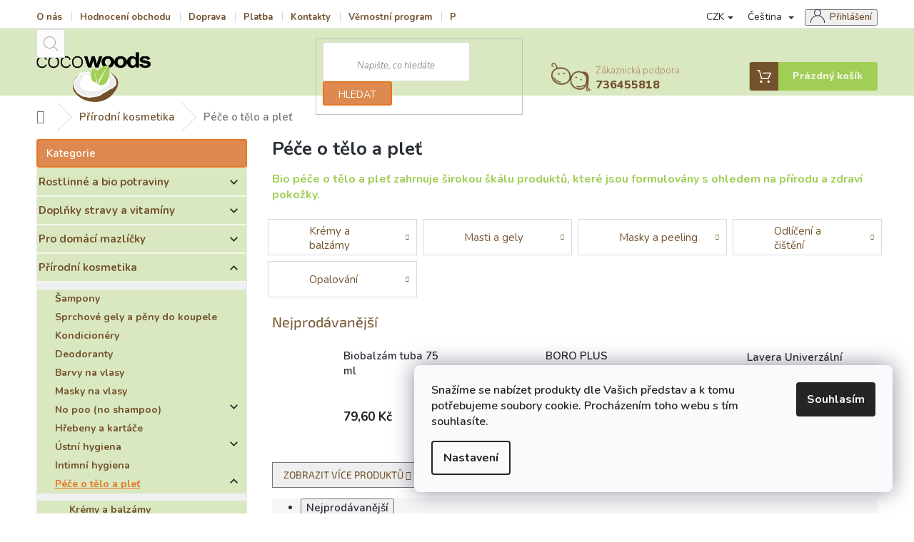

--- FILE ---
content_type: text/html; charset=utf-8
request_url: https://www.cocowoods.cz/pece-o-telo-a-plet/
body_size: 53369
content:
<!doctype html><html lang="cs" dir="ltr" class="header-background-light external-fonts-loaded"><head><meta charset="utf-8" /><meta name="viewport" content="width=device-width,initial-scale=1" /><title>Přírodní péče o tělo a pleť - Harmonie z přírody | Cocowoods.cz</title><link rel="preconnect" href="https://cdn.myshoptet.com" /><link rel="dns-prefetch" href="https://cdn.myshoptet.com" /><link rel="preload" href="https://cdn.myshoptet.com/prj/dist/master/cms/libs/jquery/jquery-1.11.3.min.js" as="script" /><link href="https://cdn.myshoptet.com/prj/dist/master/cms/templates/frontend_templates/shared/css/font-face/source-sans-3.css" rel="stylesheet"><link href="https://cdn.myshoptet.com/prj/dist/master/cms/templates/frontend_templates/shared/css/font-face/exo-2.css" rel="stylesheet"><link href="https://cdn.myshoptet.com/prj/dist/master/shop/dist/font-shoptet-11.css.62c94c7785ff2cea73b2.css" rel="stylesheet"><script>
dataLayer = [];
dataLayer.push({'shoptet' : {
    "pageId": 1018,
    "pageType": "category",
    "currency": "CZK",
    "currencyInfo": {
        "decimalSeparator": ",",
        "exchangeRate": 1,
        "priceDecimalPlaces": 1,
        "symbol": "K\u010d",
        "symbolLeft": 0,
        "thousandSeparator": " "
    },
    "language": "cs",
    "projectId": 137987,
    "category": {
        "guid": "d8161ed4-d74b-11e6-b761-0cc47a6c92bc",
        "path": "P\u0159\u00edrodn\u00ed kosmetika | P\u00e9\u010de o t\u011blo a ple\u0165",
        "parentCategoryGuid": "793fc9f7-6cce-11e9-a065-0cc47a6c92bc"
    },
    "cartInfo": {
        "id": null,
        "freeShipping": false,
        "freeShippingFrom": 2500,
        "leftToFreeGift": {
            "formattedPrice": "0 K\u010d",
            "priceLeft": 0
        },
        "freeGift": false,
        "leftToFreeShipping": {
            "priceLeft": 2500,
            "dependOnRegion": 0,
            "formattedPrice": "2 500 K\u010d"
        },
        "discountCoupon": [],
        "getNoBillingShippingPrice": {
            "withoutVat": 0,
            "vat": 0,
            "withVat": 0
        },
        "cartItems": [],
        "taxMode": "ORDINARY"
    },
    "cart": [],
    "customer": {
        "priceRatio": 1,
        "priceListId": 1,
        "groupId": null,
        "registered": false,
        "mainAccount": false
    }
}});
dataLayer.push({'cookie_consent' : {
    "marketing": "denied",
    "analytics": "denied"
}});
document.addEventListener('DOMContentLoaded', function() {
    shoptet.consent.onAccept(function(agreements) {
        if (agreements.length == 0) {
            return;
        }
        dataLayer.push({
            'cookie_consent' : {
                'marketing' : (agreements.includes(shoptet.config.cookiesConsentOptPersonalisation)
                    ? 'granted' : 'denied'),
                'analytics': (agreements.includes(shoptet.config.cookiesConsentOptAnalytics)
                    ? 'granted' : 'denied')
            },
            'event': 'cookie_consent'
        });
    });
});
</script>

<!-- Google Tag Manager -->
<script>(function(w,d,s,l,i){w[l]=w[l]||[];w[l].push({'gtm.start':
new Date().getTime(),event:'gtm.js'});var f=d.getElementsByTagName(s)[0],
j=d.createElement(s),dl=l!='dataLayer'?'&l='+l:'';j.async=true;j.src=
'https://www.googletagmanager.com/gtm.js?id='+i+dl;f.parentNode.insertBefore(j,f);
})(window,document,'script','dataLayer','GTM-K5RJ2LD');</script>
<!-- End Google Tag Manager -->

<meta property="og:type" content="website"><meta property="og:site_name" content="cocowoods.cz"><meta property="og:url" content="https://www.cocowoods.cz/pece-o-telo-a-plet/"><meta property="og:title" content="Přírodní péče o tělo a pleť - Harmonie z přírody | Cocowoods.cz"><meta name="author" content="Cocowoods.cz"><meta name="web_author" content="Shoptet.cz"><meta name="dcterms.rightsHolder" content="www.cocowoods.cz"><meta name="robots" content="index,follow"><meta property="og:image" content="https://www.cocowoods.cz/user/categories/orig/1359_cistici-mleko-sb-jpg_1.jpg"><meta property="og:description" content="Naše přírodní produkty pro péči o tělo a pleť nabízejí efektivní řešení pro ty, kteří hledají alternativu k chemickým produktům. Vyberte si z naší široké nabídky produktů, které jsou vyrobeny s ohledem na vaše potřeby i na životní prostředí."><meta name="description" content="Naše přírodní produkty pro péči o tělo a pleť nabízejí efektivní řešení pro ty, kteří hledají alternativu k chemickým produktům. Vyberte si z naší široké nabídky produktů, které jsou vyrobeny s ohledem na vaše potřeby i na životní prostředí."><meta name="google-site-verification" content="113984116"><style>:root {--color-primary: #ad845c;--color-primary-h: 30;--color-primary-s: 33%;--color-primary-l: 52%;--color-primary-hover: #a1ce54;--color-primary-hover-h: 82;--color-primary-hover-s: 55%;--color-primary-hover-l: 57%;--color-secondary: #e67725;--color-secondary-h: 25;--color-secondary-s: 79%;--color-secondary-l: 52%;--color-secondary-hover: #a1ce54;--color-secondary-hover-h: 82;--color-secondary-hover-s: 55%;--color-secondary-hover-l: 57%;--color-tertiary: #73522d;--color-tertiary-h: 32;--color-tertiary-s: 44%;--color-tertiary-l: 31%;--color-tertiary-hover: #e67725;--color-tertiary-hover-h: 25;--color-tertiary-hover-s: 79%;--color-tertiary-hover-l: 52%;--color-header-background: #ffffff;--template-font: "Source Sans 3";--template-headings-font: "Exo 2";--header-background-url: none;--cookies-notice-background: #F8FAFB;--cookies-notice-color: #252525;--cookies-notice-button-hover: #27263f;--cookies-notice-link-hover: #3b3a5f;--templates-update-management-preview-mode-content: "Náhled aktualizací šablony je aktivní pro váš prohlížeč."}</style>
    
    <link href="https://cdn.myshoptet.com/prj/dist/master/shop/dist/main-11.less.5a24dcbbdabfd189c152.css" rel="stylesheet" />
        
<link rel="next" href="/pece-o-telo-a-plet/strana-2/" />    <script>var shoptet = shoptet || {};</script>
    <script src="https://cdn.myshoptet.com/prj/dist/master/shop/dist/main-3g-header.js.05f199e7fd2450312de2.js"></script>
<!-- User include --><!-- api 426(80) html code header -->
<link rel="stylesheet" href="https://cdn.myshoptet.com/usr/api2.dklab.cz/user/documents/_doplnky/navstivene/137987/8/137987_8.css" type="text/css" /><style> :root { --dklab-lastvisited-background-color: #FFFFFF; } </style>
<!-- api 473(125) html code header -->

                <style>
                    #order-billing-methods .radio-wrapper[data-guid="189073e9-9b1f-11ed-8eb3-0cc47a6c92bc"]:not(.cggooglepay), #order-billing-methods .radio-wrapper[data-guid="3ef26ea2-66d4-11eb-a065-0cc47a6c92bc"]:not(.cgapplepay) {
                        display: none;
                    }
                </style>
                <script type="text/javascript">
                    document.addEventListener('DOMContentLoaded', function() {
                        if (getShoptetDataLayer('pageType') === 'billingAndShipping') {
                            
                try {
                    if (window.ApplePaySession && window.ApplePaySession.canMakePayments()) {
                        document.querySelector('#order-billing-methods .radio-wrapper[data-guid="3ef26ea2-66d4-11eb-a065-0cc47a6c92bc"]').classList.add('cgapplepay');
                    }
                } catch (err) {} 
            
                            
                const cgBaseCardPaymentMethod = {
                        type: 'CARD',
                        parameters: {
                            allowedAuthMethods: ["PAN_ONLY", "CRYPTOGRAM_3DS"],
                            allowedCardNetworks: [/*"AMEX", "DISCOVER", "INTERAC", "JCB",*/ "MASTERCARD", "VISA"]
                        }
                };
                
                function cgLoadScript(src, callback)
                {
                    var s,
                        r,
                        t;
                    r = false;
                    s = document.createElement('script');
                    s.type = 'text/javascript';
                    s.src = src;
                    s.onload = s.onreadystatechange = function() {
                        if ( !r && (!this.readyState || this.readyState == 'complete') )
                        {
                            r = true;
                            callback();
                        }
                    };
                    t = document.getElementsByTagName('script')[0];
                    t.parentNode.insertBefore(s, t);
                } 
                
                function cgGetGoogleIsReadyToPayRequest() {
                    return Object.assign(
                        {},
                        {
                            apiVersion: 2,
                            apiVersionMinor: 0
                        },
                        {
                            allowedPaymentMethods: [cgBaseCardPaymentMethod]
                        }
                    );
                }

                function onCgGooglePayLoaded() {
                    let paymentsClient = new google.payments.api.PaymentsClient({environment: 'PRODUCTION'});
                    paymentsClient.isReadyToPay(cgGetGoogleIsReadyToPayRequest()).then(function(response) {
                        if (response.result) {
                            document.querySelector('#order-billing-methods .radio-wrapper[data-guid="189073e9-9b1f-11ed-8eb3-0cc47a6c92bc"]').classList.add('cggooglepay');	 	 	 	 	 
                        }
                    })
                    .catch(function(err) {});
                }
                
                cgLoadScript('https://pay.google.com/gp/p/js/pay.js', onCgGooglePayLoaded);
            
                        }
                    });
                </script> 
                
<!-- service 409(63) html code header -->
<style>
#filters h4{cursor:pointer;}[class~=slider-wrapper],[class~=filter-section]{padding-left:0;}#filters h4{padding-left:13.5pt;}[class~=filter-section],[class~=slider-wrapper]{padding-bottom:0 !important;}#filters h4:before{position:absolute;}#filters h4:before{left:0;}[class~=filter-section],[class~=slider-wrapper]{padding-right:0;}#filters h4{padding-bottom:9pt;}#filters h4{padding-right:13.5pt;}#filters > .slider-wrapper,[class~=slider-wrapper] > div,.filter-sections form,[class~=slider-wrapper][class~=filter-section] > div,.razeni > form{display:none;}#filters h4:before,#filters .otevreny h4:before{content:"\e911";}#filters h4{padding-top:9pt;}[class~=filter-section],[class~=slider-wrapper]{padding-top:0 !important;}[class~=filter-section]{border-top-width:0 !important;}[class~=filter-section]{border-top-style:none !important;}[class~=filter-section]{border-top-color:currentColor !important;}#filters .otevreny h4:before,#filters h4:before{font-family:shoptet;}#filters h4{position:relative;}#filters h4{margin-left:0 !important;}[class~=filter-section]{border-image:none !important;}#filters h4{margin-bottom:0 !important;}#filters h4{margin-right:0 !important;}#filters h4{margin-top:0 !important;}#filters h4{border-top-width:.0625pc;}#filters h4{border-top-style:solid;}#filters h4{border-top-color:#e0e0e0;}[class~=slider-wrapper]{max-width:none;}[class~=otevreny] form,.slider-wrapper.otevreny > div,[class~=slider-wrapper][class~=otevreny] > div,.otevreny form{display:block;}#filters h4{border-image:none;}[class~=param-filter-top]{margin-bottom:.9375pc;}[class~=otevreny] form{margin-bottom:15pt;}[class~=slider-wrapper]{color:inherit;}#filters .otevreny h4:before{-webkit-transform:rotate(180deg);}[class~=slider-wrapper],#filters h4:before{background:none;}#filters h4:before{-webkit-transform:rotate(90deg);}#filters h4:before{-moz-transform:rotate(90deg);}[class~=param-filter-top] form{display:block !important;}#filters h4:before{-o-transform:rotate(90deg);}#filters h4:before{-ms-transform:rotate(90deg);}#filters h4:before{transform:rotate(90deg);}#filters h4:before{font-size:.104166667in;}#filters .otevreny h4:before{-moz-transform:rotate(180deg);}#filters .otevreny h4:before{-o-transform:rotate(180deg);}#filters h4:before{top:36%;}#filters .otevreny h4:before{-ms-transform:rotate(180deg);}#filters h4:before{height:auto;}#filters h4:before{width:auto;}#filters .otevreny h4:before{transform:rotate(180deg);}
@media screen and (max-width: 767px) {
.param-filter-top{padding-top: 15px;}
}
#content .filters-wrapper > div:first-of-type, #footer .filters-wrapper > div:first-of-type {text-align: left;}
.template-11.one-column-body .content .filter-sections{padding-top: 15px; padding-bottom: 15px;}
</style>
<!-- service 423(77) html code header -->
<script type="text/javascript" src="https://postback.affiliateport.eu/track.js"></script>
<script>
    function getCookie(name) {
        const value = `; ${document.cookie}`;
        const parts = value.split(`; ${name}=`);
        if (parts.length === 2) return parts.pop().split(';').shift();
    }

    const interval = setInterval(() => {
        if (document.cookie.indexOf('CookiesConsent=') !== - 1) {
            //ex.: {"consent":"analytics,personalisation","cookieId":"7hq2hmetk5kn82nkc9srfme7dio7288c"}
            let cookies_consent = getCookie('CookiesConsent').split("\n").map(JSON.parse)[0]
            let consent_attr = cookies_consent?.consent ?? ''

            if (consent_attr.includes('analytics')) {
                _AP_tracker.init()
                clearInterval(interval);
            }
        }
    }, 100)
</script>
<!-- service 619(267) html code header -->
<link href="https://cdn.myshoptet.com/usr/fvstudio.myshoptet.com/user/documents/addons/cartupsell.min.css?24.11.1" rel="stylesheet">
<!-- service 1157(776) html code header -->
<script async src="https://pobo-cdn.b-cdn.net/ukraine.js?v=5" id="pb-help-layer" data-lang="cs"></script>

<!-- service 425(79) html code header -->
<style>
.hodnoceni:before{content: "Jak o nás mluví zákazníci";}
.hodnoceni.svk:before{content: "Ako o nás hovoria zákazníci";}
.hodnoceni.hun:before{content: "Mit mondanak rólunk a felhasználók";}
.hodnoceni.pl:before{content: "Co mówią o nas klienci";}
.hodnoceni.eng:before{content: "Customer reviews";}
.hodnoceni.de:before{content: "Was unsere Kunden über uns denken";}
.hodnoceni.ro:before{content: "Ce spun clienții despre noi";}
.hodnoceni{margin: 20px auto;}
body:not(.paxio-merkur):not(.venus):not(.jupiter) .hodnoceni .vote-wrap {border: 0 !important;width: 24.5%;flex-basis: 25%;padding: 10px 20px !important;display: inline-block;margin: 0;vertical-align: top;}
.multiple-columns-body #content .hodnoceni .vote-wrap {width: 49%;flex-basis: 50%;}
.hodnoceni .votes-wrap {display: block; border: 1px solid #f7f7f7;margin: 0;width: 100%;max-width: none;padding: 10px 0; background: #fff;}
.hodnoceni .vote-wrap:nth-child(n+5){display: none !important;}
.hodnoceni:before{display: block;font-size: 18px;padding: 10px 20px;background: #fcfcfc;}
.sidebar .hodnoceni .vote-pic, .sidebar .hodnoceni .vote-initials{display: block;}
.sidebar .hodnoceni .vote-wrap, #column-l #column-l-in .hodnoceni .vote-wrap {width: 100% !important; display: block;}
.hodnoceni > a{display: block;text-align: right;padding-top: 6px;}
.hodnoceni > a:after{content: "››";display: inline-block;margin-left: 2px;}
.sidebar .hodnoceni:before, #column-l #column-l-in .hodnoceni:before {background: none !important; padding-left: 0 !important;}
.template-10 .hodnoceni{max-width: 952px !important;}
.page-detail .hodnoceni > a{font-size: 14px;}
.page-detail .hodnoceni{margin-bottom: 30px;}
@media screen and (min-width: 992px) and (max-width: 1199px) {
.hodnoceni .vote-rating{display: block;}
.hodnoceni .vote-time{display: block;margin-top: 3px;}
.hodnoceni .vote-delimeter{display: none;}
}
@media screen and (max-width: 991px) {
body:not(.paxio-merkur):not(.venus):not(.jupiter) .hodnoceni .vote-wrap {width: 49%;flex-basis: 50%;}
.multiple-columns-body #content .hodnoceni .vote-wrap {width: 99%;flex-basis: 100%;}
}
@media screen and (max-width: 767px) {
body:not(.paxio-merkur):not(.venus):not(.jupiter) .hodnoceni .vote-wrap {width: 99%;flex-basis: 100%;}
}
.home #main-product .hodnoceni{margin: 0 0 60px 0;}
.hodnoceni .votes-wrap.admin-response{display: none !important;}
.hodnoceni .vote-pic {width: 100px;}
.hodnoceni .vote-delimeter{display: none;}
.hodnoceni .vote-rating{display: block;}
.hodnoceni .vote-time {display: block;margin-top: 5px;}
@media screen and (min-width: 768px){
.template-12 .hodnoceni{max-width: 747px; margin-left: auto; margin-right: auto;}
}
@media screen and (min-width: 992px){
.template-12 .hodnoceni{max-width: 972px;}
}
@media screen and (min-width: 1200px){
.template-12 .hodnoceni{max-width: 1418px;}
}
.template-14 .hodnoceni .vote-initials{margin: 0 auto;}
.vote-pic img::before {display: none;}
.hodnoceni + .hodnoceni {display: none;}
</style>
<!-- service 479(131) html code header -->
<link href="https://fonts.googleapis.com/css?family=Nunito:200,200i,300,300i,400,400i,600,600i,700,700i,800,800i,900,900i&subset=latin-ext" rel="stylesheet">
<link rel="stylesheet" href="https://cdn.myshoptet.com/usr/shoptet.tomashlad.eu/user/documents/extras/jaspis-new/jaspis.css?v020">
<link rel="stylesheet" href="https://shoptet.tomashlad.eu/user/documents/modul/jaspis/animate.css">

<style>
.not-working {background-color: black;color:white;width:100%;height:100%;position:fixed;top:0;left:0;z-index:9999999;text-align:center;padding:50px;}

@media all and (-ms-high-contrast:none)
     {
     .navigation-buttons {display: inline-table}
     }

#header .site-name a img {
transition:none !important;
}
.quantity.increase {
    min-width: unset;
    min-height: unset;
    padding: 0;
}
.quantity.increase span {display: none;}
.quantity.decrease {
    min-width: unset;
    min-height: unset;
    padding: 0;
}
.quantity.decrease span {display: none;}
.search {z-index:9999;}
.top-navigation-menu-visible .top-navigation-bar-menu-helper {z-index:11111;}
.menu-helper::after {background:transparent;}
.menu-helper {top: 93px;}
  .categories li.active>a:hover {background:transparent;}
  #footer h5 {color:white;}
  .footer-links-icons {display:none;}
  .container.footer-bottom {display:block !important;}
</style>
<link rel="stylesheet" href="https://cdn.myshoptet.com/usr/shoptet.tomashlad.eu/user/documents/extras/jaspis-new/screen.css?v=0003"/>
<style>
.footer-links-icons {display: block;}
#colorbox, #cboxOverlay, #cboxWrapper {z-index:999}
.custom-footer ul li:before {content:"›";font-size:18px;}
</style>
<!-- project html code header -->
<link rel="apple-touch-icon" sizes="180x180" href="/apple-touch-icon.png">
<link rel="icon" type="image/png" sizes="32x32" href="/favicon-32x32.png">
<link rel="icon" type="image/png" sizes="16x16" href="/favicon-16x16.png">
<link rel="manifest" href="/manifest.json">
<link rel="mask-icon" href="/safari-pinned-tab.svg" color="#9ccc55">
<meta name="theme-color" content="#ff0000">

<meta name="facebook-domain-verification" content="eao3r8qw2mqtscsqmbd55kkvevcw87" />

<style>
.footer-bottom {
    background-color: #1a1e24;
    width: 100%;
    padding-top: 0px;
    padding-bottom: 0px;
}
.top-navigation-bar-menu li a:hover b, .podpis a, #footer .custom-footer ul li a:hover, .homepage-box p a, .sidebar .box-bg-variant .categories .active>a, .dropdown-menu li a:hover, #topNavigationDropdown:hover, .top-navigation-bar .dropdown button:hover, .top-nav-button:hover span, a:hover, .top-navigation-bar-menu-helper a:hover b {
	color: #e67725 !important;
}

.user-action .btn-login, .custom-footer .btn:hover, .box-newsletter fieldset button, .category-header input[type="radio"]:checked+label, .sidebar .box-login form button, .sidebar .box-login form button:hover, .sidebar .box-search form button, .sidebar .box-search form button:hover, ol.top-products li::before, #header fieldset button, .box-categories h4, .site-msg.cookies {
	background-color: #dd8950 !important;
	border: 2px solid #e67725 !important;
}

.CookiesOK {
	background-color: #a1ce54 !important;
}
#footer {
    background-color: #73522d;
    color: white !important;
    padding-bottom: 30px;
}
.top-navigation-menu a {
    text-transform: none;
    font-weight: 700 !important;
    padding-right: 25px !important;
    color: #73522d !important;
}    

.btn.btn-default, a.btn.btn-default {
    color: #fff;
    border-color: #e67725;
    background-color: #e67725;
}

.p-tools a.btn.btn-primary, .p-tools button.btn.btn-cart {
background-color: #a1ce54  !important;
border-color: #a1ce54 !important;
}

.btn.btn-conversion, a.btn.btn-conversion, #orderFormButton, #submit-order, .p-info-wrapper #choose-variant {
background-color: #a1ce54 !important;
    border-color: #a1ce54 !important;
}
#header .cart-count {
background-color: #a1ce54 !important;
    border: 1px solid #a1ce54 !important;
}
.header-top .btn.cart-count::before {
background-color: #73522d !important;
}

.cart-count {
background-color: #a1ce54 !important;
    border: 1px solid #a1ce54 !important;
}

.flag.flag-discount {
    background-color: #e67725 !important;
    
}
.flag-tip {
    background-color: #e5d96a !important;
}

.top-navigation-bar {
    border: none;
    background-color: #ffffff;
    border-bottom: 1px solid #e7e8e9;
}

#header {
    background-color: #f2f3f5;
    border-top: 1px solid white;
    border-bottom: 1px solid #e7e8e9;
}

.site-name a img {
    max-height: 70px !important;
    max-width: 400px !important;
}
.sidebar .top-products {
    border-radius: 4px;
    border: 2px solid #d9e8c1;
}
ol.top-products li a .top-products-name {
    display: block;
    font-size: 14px;
    transition: color 0.3s ease-out;
}
.sidebar * {
    color: #282d35;
}

a, h2, h3, h5, h6, .h1, .h2, .h3, .h5, .h6 {
    color: #73522d !important;
    
}
#header {
    background-color: #d9e8c1;
    border-top: 1px solid #d9e8c1;
    border-bottom: 1px solid #d9e8c1;
}
.sidebar .box-bg-variant .categories a {
    background-color: #d9e8c1;
}
.box.box-bg-variant {
    background-color: #cfe2b3;
}
.sidebar .categories .topic>a {
    padding-left: 5px;
}
.sidebar .box-bg-variant .categories a {
    padding-top: 10px;
    padding-bottom: 10px;
    font-size: 15px;
    font-weight: 700;
    color: #ad845c;
    border-bottom: 2px solid #f5f9e8;
}
.sidebar .categories .topic>a {
    padding-left: 2px;
}
.filter-sections {
    background-color: #cca789;
    border: 1px solid #825c36;
    padding: 10px;
    border-radius: 4px;
}
.filter-count {
    background-color: #d9e8c1;
}
.sidebar * {
    color: #282d35;
}
.categories ul a {
    padding-left: 25px;
    border-bottom: none !important;
    padding-top: 5px !important;
    padding-bottom: 5px !important;
    font-size: 14px !important;
}    
.header-top .cart-count span {
    color: #f1f4e4;
    font-size: 14px;
    font-weight: 750;
}

.socialni-site img {
    background-color: #e67725;
}

.flag-new {
    background-color: #997d55 !important;
}

.header-top .btn.cart-count i {
    background-color: white;
    color: #e67725;
    font-size: 12px;
    width: 16px;
    height: 16px;
    left: 22px;
    top: -2px;
}
.p-tools a.btn.btn-primary:before, .p-tools button.btn.btn-cart:before {
    content: "";
    margin: 0 !important;
    height: 38px;
    width: 25px;
    background-image: url(https://shoptet.tomashlad.eu/user/documents/modul/jaspis/jaspis/ic-kosik-right.png);
    background-size: cover;
    position: absolute;
    top: 0;
    right: 0;
    display: inline-block;
    -webkit-box-sizing: border-box;
    -moz-box-sizing: border-box;
    box-sizing: border-box;
    background-position: center;
    background-repeat: no-repeat;
    background-size: 7px 12px;
    border-left: 1px solid #a1ce54;
}
.top-navigation-contacts:before {
    content: "";
    width: 55px;
    height: 40px;
    display: inline-block;
    background-image: url(https://www.cocowoods.cz/user/documents/upload/zakaznicky-servis.png);
    background-size: cover;
    position: absolute;
    top: -3px;
    left: 38px;
}
.top-navigation-contacts {
    position: relative;
    padding-left: 100px;
    box-sizing: border-box;
    margin-top: .4px;
}
.p-detail-inner h1 {
    margin-bottom: 10px;
    color: #e67725;

}
#header .project-phone {
    font-size: 16px;
    font-weight: 800;
}
.show-tooltip.acronym[data-original-title] {
    border-bottom-width: 0px!important;
    border-bottom-style: dashed !important;

}
body {
    font-family: sans-serif;
    font-size: 15px
    line-height: 1.384615;
    color: #73522d;
    background-color: #fff;
}
body {
    min-height: 100%;
    counter-reset: steps top;
    font-weight: 550;
}




.availability-value {
    font-size: 0px;
}
element.style {
}
.p-info-wrapper .availability-value {
    margin-bottom: 12px;
}
body {
    font-size: 15px;
    line-height: 1.384615;
}
.subcategories li {
    list-style: none;
    flex: 0 0 auto;
    padding: 4px;
}
.detail-parameters th {
    color: #bd6628;
}
       

</style>
<meta name="p:domain_verify" content="e114259180ac6a57c785cef34a4e35a6"/>

<script type="text/javascript">
    (function(c,l,a,r,i,t,y){
        c[a]=c[a]||function(){(c[a].q=c[a].q||[]).push(arguments)};
        t=l.createElement(r);t.async=1;t.src="https://www.clarity.ms/tag/"+i;
        y=l.getElementsByTagName(r)[0];y.parentNode.insertBefore(t,y);
    })(window, document, "clarity", "script", "8tx69dyhwj");
</script>
<style>
  #google_translate_element { display: none; }
  #translateButton {
    background-color: #4285F4;
    color: white;
    padding: 10px;
    border: none;
    cursor: pointer;
    border-radius: 5px;
    font-size: 16px;
    position: fixed;
    bottom: 20px;
    right: 20px;
    z-index: 1000;
  }
</style>


<!-- /User include --><link rel="canonical" href="https://www.cocowoods.cz/pece-o-telo-a-plet/" /><link rel="alternate" hreflang="cs" href="https://www.cocowoods.cz/pece-o-telo-a-plet/" /><link rel="alternate" hreflang="sk" href="https://www.cocowoods.cz/sk/pece-o-telo-a-plet/" /><link rel="alternate" hreflang="en" href="https://www.cocowoods.cz/en/body-and-skin-care/" /><link rel="alternate" hreflang="de" href="https://www.cocowoods.cz/de/korper-und-hautpflege/" /><link rel="alternate" hreflang="pl" href="https://www.cocowoods.cz/pl/pielegnacja-ciala-i-skory/" /><link rel="alternate" hreflang="hu" href="https://www.cocowoods.cz/hu/test-es-borapolas/" /><link rel="alternate" hreflang="ro" href="https://www.cocowoods.cz/ro/ingrijirea-corpului-si-a-pielii/" /><link rel="alternate" hreflang="x-default" href="https://www.cocowoods.cz/pece-o-telo-a-plet/" /><script>!function(){var t={9196:function(){!function(){var t=/\[object (Boolean|Number|String|Function|Array|Date|RegExp)\]/;function r(r){return null==r?String(r):(r=t.exec(Object.prototype.toString.call(Object(r))))?r[1].toLowerCase():"object"}function n(t,r){return Object.prototype.hasOwnProperty.call(Object(t),r)}function e(t){if(!t||"object"!=r(t)||t.nodeType||t==t.window)return!1;try{if(t.constructor&&!n(t,"constructor")&&!n(t.constructor.prototype,"isPrototypeOf"))return!1}catch(t){return!1}for(var e in t);return void 0===e||n(t,e)}function o(t,r,n){this.b=t,this.f=r||function(){},this.d=!1,this.a={},this.c=[],this.e=function(t){return{set:function(r,n){u(c(r,n),t.a)},get:function(r){return t.get(r)}}}(this),i(this,t,!n);var e=t.push,o=this;t.push=function(){var r=[].slice.call(arguments,0),n=e.apply(t,r);return i(o,r),n}}function i(t,n,o){for(t.c.push.apply(t.c,n);!1===t.d&&0<t.c.length;){if("array"==r(n=t.c.shift()))t:{var i=n,a=t.a;if("string"==r(i[0])){for(var f=i[0].split("."),s=f.pop(),p=(i=i.slice(1),0);p<f.length;p++){if(void 0===a[f[p]])break t;a=a[f[p]]}try{a[s].apply(a,i)}catch(t){}}}else if("function"==typeof n)try{n.call(t.e)}catch(t){}else{if(!e(n))continue;for(var l in n)u(c(l,n[l]),t.a)}o||(t.d=!0,t.f(t.a,n),t.d=!1)}}function c(t,r){for(var n={},e=n,o=t.split("."),i=0;i<o.length-1;i++)e=e[o[i]]={};return e[o[o.length-1]]=r,n}function u(t,o){for(var i in t)if(n(t,i)){var c=t[i];"array"==r(c)?("array"==r(o[i])||(o[i]=[]),u(c,o[i])):e(c)?(e(o[i])||(o[i]={}),u(c,o[i])):o[i]=c}}window.DataLayerHelper=o,o.prototype.get=function(t){var r=this.a;t=t.split(".");for(var n=0;n<t.length;n++){if(void 0===r[t[n]])return;r=r[t[n]]}return r},o.prototype.flatten=function(){this.b.splice(0,this.b.length),this.b[0]={},u(this.a,this.b[0])}}()}},r={};function n(e){var o=r[e];if(void 0!==o)return o.exports;var i=r[e]={exports:{}};return t[e](i,i.exports,n),i.exports}n.n=function(t){var r=t&&t.__esModule?function(){return t.default}:function(){return t};return n.d(r,{a:r}),r},n.d=function(t,r){for(var e in r)n.o(r,e)&&!n.o(t,e)&&Object.defineProperty(t,e,{enumerable:!0,get:r[e]})},n.o=function(t,r){return Object.prototype.hasOwnProperty.call(t,r)},function(){"use strict";n(9196)}()}();</script>    <!-- Global site tag (gtag.js) - Google Analytics -->
    <script async src="https://www.googletagmanager.com/gtag/js?id=G-EC581P1ZZT"></script>
    <script>
        
        window.dataLayer = window.dataLayer || [];
        function gtag(){dataLayer.push(arguments);}
        

                    console.debug('default consent data');

            gtag('consent', 'default', {"ad_storage":"denied","analytics_storage":"denied","ad_user_data":"denied","ad_personalization":"denied","wait_for_update":500});
            dataLayer.push({
                'event': 'default_consent'
            });
        
        gtag('js', new Date());

                gtag('config', 'UA-83418519-1', { 'groups': "UA" });
        
                gtag('config', 'G-EC581P1ZZT', {"groups":"GA4","send_page_view":false,"content_group":"category","currency":"CZK","page_language":"cs"});
        
                gtag('config', 'AW-875886880');
        
        
        
        
        
                    gtag('event', 'page_view', {"send_to":"GA4","page_language":"cs","content_group":"category","currency":"CZK"});
        
        
        
        
        
        
        
        
        
        
        
        
        
        document.addEventListener('DOMContentLoaded', function() {
            if (typeof shoptet.tracking !== 'undefined') {
                for (var id in shoptet.tracking.bannersList) {
                    gtag('event', 'view_promotion', {
                        "send_to": "UA",
                        "promotions": [
                            {
                                "id": shoptet.tracking.bannersList[id].id,
                                "name": shoptet.tracking.bannersList[id].name,
                                "position": shoptet.tracking.bannersList[id].position
                            }
                        ]
                    });
                }
            }

            shoptet.consent.onAccept(function(agreements) {
                if (agreements.length !== 0) {
                    console.debug('gtag consent accept');
                    var gtagConsentPayload =  {
                        'ad_storage': agreements.includes(shoptet.config.cookiesConsentOptPersonalisation)
                            ? 'granted' : 'denied',
                        'analytics_storage': agreements.includes(shoptet.config.cookiesConsentOptAnalytics)
                            ? 'granted' : 'denied',
                                                                                                'ad_user_data': agreements.includes(shoptet.config.cookiesConsentOptPersonalisation)
                            ? 'granted' : 'denied',
                        'ad_personalization': agreements.includes(shoptet.config.cookiesConsentOptPersonalisation)
                            ? 'granted' : 'denied',
                        };
                    console.debug('update consent data', gtagConsentPayload);
                    gtag('consent', 'update', gtagConsentPayload);
                    dataLayer.push(
                        { 'event': 'update_consent' }
                    );
                }
            });
        });
    </script>
<!-- Start Srovname.cz Pixel -->
<script type="text/plain" data-cookiecategory="analytics">
    !(function (e, n, t, a, s, o, r) {
        e[a] ||
        (((s = e[a] = function () {
            s.process ? s.process.apply(s, arguments) : s.queue.push(arguments);
        }).queue = []),
            ((o = n.createElement(t)).async = 1),
            (o.src = "https://tracking.srovname.cz/srovnamepixel.js"),
            (o.dataset.srv9 = "1"),
            (r = n.getElementsByTagName(t)[0]).parentNode.insertBefore(o, r));
    })(window, document, "script", "srovname");
    srovname("init", "3cd4002d1200fa02304929dcb8f479f7");
</script>
<!-- End Srovname.cz Pixel -->
</head><body class="desktop id-1018 in-pece-o-telo-a-plet template-11 type-category multiple-columns-body columns-mobile-2 columns-3 ums_forms_redesign--off ums_a11y_category_page--on ums_discussion_rating_forms--off ums_flags_display_unification--on ums_a11y_login--on mobile-header-version-0"><noscript>
    <style>
        #header {
            padding-top: 0;
            position: relative !important;
            top: 0;
        }
        .header-navigation {
            position: relative !important;
        }
        .overall-wrapper {
            margin: 0 !important;
        }
        body:not(.ready) {
            visibility: visible !important;
        }
    </style>
    <div class="no-javascript">
        <div class="no-javascript__title">Musíte změnit nastavení vašeho prohlížeče</div>
        <div class="no-javascript__text">Podívejte se na: <a href="https://www.google.com/support/bin/answer.py?answer=23852">Jak povolit JavaScript ve vašem prohlížeči</a>.</div>
        <div class="no-javascript__text">Pokud používáte software na blokování reklam, může být nutné povolit JavaScript z této stránky.</div>
        <div class="no-javascript__text">Děkujeme.</div>
    </div>
</noscript>

        <div id="fb-root"></div>
        <script>
            window.fbAsyncInit = function() {
                FB.init({
//                    appId            : 'your-app-id',
                    autoLogAppEvents : true,
                    xfbml            : true,
                    version          : 'v19.0'
                });
            };
        </script>
        <script async defer crossorigin="anonymous" src="https://connect.facebook.net/cs_CZ/sdk.js"></script>
<!-- Google Tag Manager (noscript) -->
<noscript><iframe src="https://www.googletagmanager.com/ns.html?id=GTM-K5RJ2LD"
height="0" width="0" style="display:none;visibility:hidden"></iframe></noscript>
<!-- End Google Tag Manager (noscript) -->

    <div class="siteCookies siteCookies--right siteCookies--light js-siteCookies" role="dialog" data-testid="cookiesPopup" data-nosnippet>
        <div class="siteCookies__form">
            <div class="siteCookies__content">
                <div class="siteCookies__text">
                    <span>Snažíme se nabízet produkty dle Vašich představ a k tomu potřebujeme soubory cookie. Procházením toho webu s tím souhlasíte.</span>
                </div>
                <p class="siteCookies__links">
                    <button class="siteCookies__link js-cookies-settings" aria-label="Nastavení cookies" data-testid="cookiesSettings">Nastavení</button>
                </p>
            </div>
            <div class="siteCookies__buttonWrap">
                                <button class="siteCookies__button js-cookiesConsentSubmit" value="all" aria-label="Přijmout cookies" data-testid="buttonCookiesAccept">Souhlasím</button>
            </div>
        </div>
        <script>
            document.addEventListener("DOMContentLoaded", () => {
                const siteCookies = document.querySelector('.js-siteCookies');
                document.addEventListener("scroll", shoptet.common.throttle(() => {
                    const st = document.documentElement.scrollTop;
                    if (st > 1) {
                        siteCookies.classList.add('siteCookies--scrolled');
                    } else {
                        siteCookies.classList.remove('siteCookies--scrolled');
                    }
                }, 100));
            });
        </script>
    </div>
<a href="#content" class="skip-link sr-only">Přejít na obsah</a><div class="overall-wrapper"><div class="user-action"><div class="container">
    <div class="user-action-in">
                    <div id="login" class="user-action-login popup-widget login-widget" role="dialog" aria-labelledby="loginHeading">
        <div class="popup-widget-inner">
                            <h2 id="loginHeading">Přihlášení k vašemu účtu</h2><div id="customerLogin"><form action="/action/Customer/Login/" method="post" id="formLoginIncluded" class="csrf-enabled formLogin" data-testid="formLogin"><input type="hidden" name="referer" value="" /><div class="form-group"><div class="input-wrapper email js-validated-element-wrapper no-label"><input type="email" name="email" class="form-control" autofocus placeholder="E-mailová adresa (např. jan@novak.cz)" data-testid="inputEmail" autocomplete="email" required /></div></div><div class="form-group"><div class="input-wrapper password js-validated-element-wrapper no-label"><input type="password" name="password" class="form-control" placeholder="Heslo" data-testid="inputPassword" autocomplete="current-password" required /><span class="no-display">Nemůžete vyplnit toto pole</span><input type="text" name="surname" value="" class="no-display" /></div></div><div class="form-group"><div class="login-wrapper"><button type="submit" class="btn btn-secondary btn-text btn-login" data-testid="buttonSubmit">Přihlásit se</button><div class="password-helper"><a href="/registrace/" data-testid="signup" rel="nofollow">Nová registrace</a><a href="/klient/zapomenute-heslo/" rel="nofollow">Zapomenuté heslo</a></div></div></div></form>
</div>                    </div>
    </div>

                            <div id="cart-widget" class="user-action-cart popup-widget cart-widget loader-wrapper" data-testid="popupCartWidget" role="dialog" aria-hidden="true">
    <div class="popup-widget-inner cart-widget-inner place-cart-here">
        <div class="loader-overlay">
            <div class="loader"></div>
        </div>
    </div>

    <div class="cart-widget-button">
        <a href="/kosik/" class="btn btn-conversion" id="continue-order-button" rel="nofollow" data-testid="buttonNextStep">Pokračovat do košíku</a>
    </div>
</div>
            </div>
</div>
</div><div class="top-navigation-bar" data-testid="topNavigationBar">

    <div class="container">

        <div class="top-navigation-contacts">
            <strong>Zákaznická podpora:</strong><a href="tel:736455818" class="project-phone" aria-label="Zavolat na 736455818" data-testid="contactboxPhone"><span>736455818</span></a><a href="mailto:info@cocowoods.cz" class="project-email" data-testid="contactboxEmail"><span>info@cocowoods.cz</span></a>        </div>

                            <div class="top-navigation-menu">
                <div class="top-navigation-menu-trigger"></div>
                <ul class="top-navigation-bar-menu">
                                            <li class="top-navigation-menu-item-1048">
                            <a href="/o-nas/">O nás</a>
                        </li>
                                            <li class="top-navigation-menu-item--51">
                            <a href="/hodnoceni-obchodu/">Hodnocení obchodu</a>
                        </li>
                                            <li class="top-navigation-menu-item-5747">
                            <a href="/doprava/">Doprava</a>
                        </li>
                                            <li class="top-navigation-menu-item-5753">
                            <a href="/platba/">Platba</a>
                        </li>
                                            <li class="top-navigation-menu-item-29">
                            <a href="/kontakty/">Kontakty</a>
                        </li>
                                            <li class="top-navigation-menu-item-27">
                            <a href="/vernostni-program/">Věrnostní program </a>
                        </li>
                                            <li class="top-navigation-menu-item--22">
                            <a href="/affiliate-login/">Provizní systém</a>
                        </li>
                                            <li class="top-navigation-menu-item-39">
                            <a href="/obchodni-podminky/">Obchodní podmínky</a>
                        </li>
                                            <li class="top-navigation-menu-item-2605">
                            <a href="/podminky-ochrany-osobnich-udaju/">Podmínky ochrany osobních údajů </a>
                        </li>
                                    </ul>
                <ul class="top-navigation-bar-menu-helper"></ul>
            </div>
        
        <div class="top-navigation-tools top-navigation-tools--language">
            <div class="responsive-tools">
                <a href="#" class="toggle-window" data-target="search" aria-label="Hledat" data-testid="linkSearchIcon"></a>
                                                            <a href="#" class="toggle-window" data-target="login"></a>
                                                    <a href="#" class="toggle-window" data-target="navigation" aria-label="Menu" data-testid="hamburgerMenu"></a>
            </div>
                <div class="languagesMenu">
        <button id="topNavigationDropdown" class="languagesMenu__flags" type="button" data-toggle="dropdown" aria-haspopup="true" aria-expanded="false">
            <svg aria-hidden="true" style="position: absolute; width: 0; height: 0; overflow: hidden;" version="1.1" xmlns="http://www.w3.org/2000/svg" xmlns:xlink="http://www.w3.org/1999/xlink"><defs><symbol id="shp-flag-CZ" viewBox="0 0 32 32"><title>CZ</title><path fill="#0052b4" style="fill: var(--color20, #0052b4)" d="M0 5.334h32v21.333h-32v-21.333z"></path><path fill="#d80027" style="fill: var(--color19, #d80027)" d="M32 16v10.666h-32l13.449-10.666z"></path><path fill="#f0f0f0" style="fill: var(--color21, #f0f0f0)" d="M32 5.334v10.666h-18.551l-13.449-10.666z"></path></symbol><symbol id="shp-flag-SK" viewBox="0 0 32 32"><title>SK</title><path fill="#f0f0f0" style="fill: var(--color21, #f0f0f0)" d="M0 5.334h32v21.333h-32v-21.333z"></path><path fill="#0052b4" style="fill: var(--color20, #0052b4)" d="M0 12.29h32v7.42h-32v-7.42z"></path><path fill="#d80027" style="fill: var(--color19, #d80027)" d="M0 19.71h32v6.957h-32v-6.956z"></path><path fill="#f0f0f0" style="fill: var(--color21, #f0f0f0)" d="M8.092 11.362v5.321c0 3.027 3.954 3.954 3.954 3.954s3.954-0.927 3.954-3.954v-5.321h-7.908z"></path><path fill="#d80027" style="fill: var(--color19, #d80027)" d="M9.133 11.518v5.121c0 0.342 0.076 0.665 0.226 0.968 1.493 0 3.725 0 5.373 0 0.15-0.303 0.226-0.626 0.226-0.968v-5.121h-5.826z"></path><path fill="#f0f0f0" style="fill: var(--color21, #f0f0f0)" d="M13.831 15.089h-1.339v-0.893h0.893v-0.893h-0.893v-0.893h-0.893v0.893h-0.893v0.893h0.893v0.893h-1.339v0.893h1.339v0.893h0.893v-0.893h1.339z"></path><path fill="#0052b4" style="fill: var(--color20, #0052b4)" d="M10.577 18.854c0.575 0.361 1.166 0.571 1.469 0.665 0.303-0.093 0.894-0.303 1.469-0.665 0.58-0.365 0.987-0.782 1.218-1.246-0.255-0.18-0.565-0.286-0.901-0.286-0.122 0-0.241 0.015-0.355 0.041-0.242-0.55-0.791-0.934-1.43-0.934s-1.188 0.384-1.43 0.934c-0.114-0.027-0.233-0.041-0.355-0.041-0.336 0-0.646 0.106-0.901 0.286 0.231 0.465 0.637 0.882 1.217 1.246z"></path></symbol><symbol id="shp-flag-GB" viewBox="0 0 32 32"><title>GB</title><path fill="#f0f0f0" style="fill: var(--color21, #f0f0f0)" d="M0 5.333h32v21.334h-32v-21.334z"></path><path fill="#d80027" style="fill: var(--color19, #d80027)" d="M18 5.333h-4v8.667h-14v4h14v8.667h4v-8.667h14v-4h-14z"></path><path fill="#0052b4" style="fill: var(--color20, #0052b4)" d="M24.612 19.71l7.388 4.105v-4.105z"></path><path fill="#0052b4" style="fill: var(--color20, #0052b4)" d="M19.478 19.71l12.522 6.957v-1.967l-8.981-4.989z"></path><path fill="#0052b4" style="fill: var(--color20, #0052b4)" d="M28.665 26.666l-9.186-5.104v5.104z"></path><path fill="#f0f0f0" style="fill: var(--color21, #f0f0f0)" d="M19.478 19.71l12.522 6.957v-1.967l-8.981-4.989z"></path><path fill="#d80027" style="fill: var(--color19, #d80027)" d="M19.478 19.71l12.522 6.957v-1.967l-8.981-4.989z"></path><path fill="#0052b4" style="fill: var(--color20, #0052b4)" d="M5.646 19.71l-5.646 3.137v-3.137z"></path><path fill="#0052b4" style="fill: var(--color20, #0052b4)" d="M12.522 20.594v6.072h-10.929z"></path><path fill="#d80027" style="fill: var(--color19, #d80027)" d="M8.981 19.71l-8.981 4.989v1.967l12.522-6.957z"></path><path fill="#0052b4" style="fill: var(--color20, #0052b4)" d="M7.388 12.29l-7.388-4.105v4.105z"></path><path fill="#0052b4" style="fill: var(--color20, #0052b4)" d="M12.522 12.29l-12.522-6.957v1.967l8.981 4.989z"></path><path fill="#0052b4" style="fill: var(--color20, #0052b4)" d="M3.335 5.333l9.186 5.104v-5.104z"></path><path fill="#f0f0f0" style="fill: var(--color21, #f0f0f0)" d="M12.522 12.29l-12.522-6.957v1.967l8.981 4.989z"></path><path fill="#d80027" style="fill: var(--color19, #d80027)" d="M12.522 12.29l-12.522-6.957v1.967l8.981 4.989z"></path><path fill="#0052b4" style="fill: var(--color20, #0052b4)" d="M26.354 12.29l5.646-3.137v3.137z"></path><path fill="#0052b4" style="fill: var(--color20, #0052b4)" d="M19.478 11.405v-6.072h10.929z"></path><path fill="#d80027" style="fill: var(--color19, #d80027)" d="M23.019 12.29l8.981-4.989v-1.967l-12.522 6.957z"></path></symbol><symbol id="shp-flag-DE" viewBox="0 0 32 32"><title>DE</title><path fill="#d80027" style="fill: var(--color19, #d80027)" d="M0 5.333h32v21.334h-32v-21.334z"></path><path fill="#000" style="fill: var(--color9, #000)" d="M0 5.333h32v7.111h-32v-7.111z"></path><path fill="#ffda44" style="fill: var(--color17, #ffda44)" d="M0 19.555h32v7.111h-32v-7.111z"></path></symbol><symbol id="shp-flag-PL" viewBox="0 0 32 32"><title>PL</title><path fill="#f0f0f0" style="fill: var(--color21, #f0f0f0)" d="M0 5.334h32v21.333h-32v-21.333z"></path><path fill="#f0f0f0" style="fill: var(--color21, #f0f0f0)" d="M0 5.334h32v10.666h-32v-10.666z"></path><path fill="#d80027" style="fill: var(--color19, #d80027)" d="M0 16h32v10.666h-32v-10.666z"></path></symbol><symbol id="shp-flag-HU" viewBox="0 0 32 32"><title>HU</title><path fill="#f0f0f0" style="fill: var(--color21, #f0f0f0)" d="M0 5.334h32v21.333h-32v-21.333z"></path><path fill="#d80027" style="fill: var(--color19, #d80027)" d="M0 5.334h32v7.111h-32v-7.111z"></path><path fill="#6da544" style="fill: var(--color18, #6da544)" d="M0 19.555h32v7.111h-32v-7.111z"></path></symbol><symbol id="shp-flag-RO" viewBox="0 0 32 32"><title>RO</title><path fill="#ffda44" style="fill: var(--color17, #ffda44)" d="M0 5.333h32v21.333h-32v-21.333z"></path><path fill="#0052b4" style="fill: var(--color20, #0052b4)" d="M0 5.333h10.666v21.334h-10.666v-21.334z"></path><path fill="#d80027" style="fill: var(--color19, #d80027)" d="M21.334 5.333h10.666v21.334h-10.666v-21.334z"></path></symbol></defs></svg>
            <svg class="shp-flag shp-flag-CZ">
                <use xlink:href="#shp-flag-CZ"></use>
            </svg>
            <span class="caret"></span>
        </button>
        <div class="languagesMenu__content" aria-labelledby="topNavigationDropdown">
                            <div class="languagesMenu__box toggle-window js-languagesMenu__box" data-hover="true" data-target="currency">
                    <div class="languagesMenu__header languagesMenu__header--name">Měna</div>
                    <div class="languagesMenu__header languagesMenu__header--actual" data-toggle="dropdown">CZK<span class="caret"></span></div>
                    <ul class="languagesMenu__list languagesMenu__list--currency">
                                                    <li class="languagesMenu__list__item">
                                <a href="/action/Currency/changeCurrency/?currencyCode=CZK" rel="nofollow" class="languagesMenu__list__link languagesMenu__list__link--currency">CZK</a>
                            </li>
                                                    <li class="languagesMenu__list__item">
                                <a href="/action/Currency/changeCurrency/?currencyCode=EUR" rel="nofollow" class="languagesMenu__list__link languagesMenu__list__link--currency">EUR</a>
                            </li>
                                                    <li class="languagesMenu__list__item">
                                <a href="/action/Currency/changeCurrency/?currencyCode=HUF" rel="nofollow" class="languagesMenu__list__link languagesMenu__list__link--currency">HUF</a>
                            </li>
                                                    <li class="languagesMenu__list__item">
                                <a href="/action/Currency/changeCurrency/?currencyCode=PLN" rel="nofollow" class="languagesMenu__list__link languagesMenu__list__link--currency">PLN</a>
                            </li>
                                            </ul>
                </div>
                                        <div class="languagesMenu__box toggle-window js-languagesMenu__box" data-hover="true" data-target="language">
                    <div class="languagesMenu__header languagesMenu__header--name">Jazyk</div>
                    <div class="languagesMenu__header languagesMenu__header--actual" data-toggle="dropdown">
                                                                                    
                                    Čeština
                                
                                                                                                                                                                                                                                                                                                                                                                                                    <span class="caret"></span>
                    </div>
                    <ul class="languagesMenu__list languagesMenu__list--language">
                                                    <li>
                                <a href="/action/Language/changeLanguage/?language=cs" rel="nofollow" class="languagesMenu__list__link">
                                    <svg class="shp-flag shp-flag-CZ">
                                        <use xlink:href="#shp-flag-CZ"></use>
                                    </svg>
                                    <span class="languagesMenu__list__name languagesMenu__list__name--actual">Čeština</span>
                                </a>
                            </li>
                                                    <li>
                                <a href="/action/Language/changeLanguage/?language=sk" rel="nofollow" class="languagesMenu__list__link">
                                    <svg class="shp-flag shp-flag-SK">
                                        <use xlink:href="#shp-flag-SK"></use>
                                    </svg>
                                    <span class="languagesMenu__list__name">Slovenčina</span>
                                </a>
                            </li>
                                                    <li>
                                <a href="/action/Language/changeLanguage/?language=en" rel="nofollow" class="languagesMenu__list__link">
                                    <svg class="shp-flag shp-flag-GB">
                                        <use xlink:href="#shp-flag-GB"></use>
                                    </svg>
                                    <span class="languagesMenu__list__name">English</span>
                                </a>
                            </li>
                                                    <li>
                                <a href="/action/Language/changeLanguage/?language=de" rel="nofollow" class="languagesMenu__list__link">
                                    <svg class="shp-flag shp-flag-DE">
                                        <use xlink:href="#shp-flag-DE"></use>
                                    </svg>
                                    <span class="languagesMenu__list__name">Deutsch</span>
                                </a>
                            </li>
                                                    <li>
                                <a href="/action/Language/changeLanguage/?language=pl" rel="nofollow" class="languagesMenu__list__link">
                                    <svg class="shp-flag shp-flag-PL">
                                        <use xlink:href="#shp-flag-PL"></use>
                                    </svg>
                                    <span class="languagesMenu__list__name">Język polski</span>
                                </a>
                            </li>
                                                    <li>
                                <a href="/action/Language/changeLanguage/?language=hu" rel="nofollow" class="languagesMenu__list__link">
                                    <svg class="shp-flag shp-flag-HU">
                                        <use xlink:href="#shp-flag-HU"></use>
                                    </svg>
                                    <span class="languagesMenu__list__name">Magyar</span>
                                </a>
                            </li>
                                                    <li>
                                <a href="/action/Language/changeLanguage/?language=ro" rel="nofollow" class="languagesMenu__list__link">
                                    <svg class="shp-flag shp-flag-RO">
                                        <use xlink:href="#shp-flag-RO"></use>
                                    </svg>
                                    <span class="languagesMenu__list__name">Română</span>
                                </a>
                            </li>
                                            </ul>
                </div>
                    </div>
    </div>
            <button class="top-nav-button top-nav-button-login toggle-window" type="button" data-target="login" aria-haspopup="dialog" aria-controls="login" aria-expanded="false" data-testid="signin"><span>Přihlášení</span></button>        </div>

    </div>

</div>
<header id="header"><div class="container navigation-wrapper">
    <div class="header-top">
        <div class="site-name-wrapper">
            <div class="site-name"><a href="/" data-testid="linkWebsiteLogo"><img src="https://cdn.myshoptet.com/usr/www.cocowoods.cz/user/logos/logo2123-1.png" alt="Cocowoods.cz" fetchpriority="low" /></a></div>        </div>
        <div class="search" itemscope itemtype="https://schema.org/WebSite">
            <meta itemprop="headline" content="Péče o tělo a pleť"/><meta itemprop="url" content="https://www.cocowoods.cz"/><meta itemprop="text" content="Naše přírodní produkty pro péči o tělo a pleť nabízejí efektivní řešení pro ty, kteří hledají alternativu k chemickým produktům. Vyberte si z naší široké nabídky produktů, které jsou vyrobeny s ohledem na vaše potřeby i na životní prostředí."/>            <form action="/action/ProductSearch/prepareString/" method="post"
    id="formSearchForm" class="search-form compact-form js-search-main"
    itemprop="potentialAction" itemscope itemtype="https://schema.org/SearchAction" data-testid="searchForm">
    <fieldset>
        <meta itemprop="target"
            content="https://www.cocowoods.cz/vyhledavani/?string={string}"/>
        <input type="hidden" name="language" value="cs"/>
        
            
<input
    type="search"
    name="string"
        class="query-input form-control search-input js-search-input"
    placeholder="Napište, co hledáte"
    autocomplete="off"
    required
    itemprop="query-input"
    aria-label="Vyhledávání"
    data-testid="searchInput"
>
            <button type="submit" class="btn btn-default" data-testid="searchBtn">Hledat</button>
        
    </fieldset>
</form>
        </div>
        <div class="navigation-buttons">
                
    <a href="/kosik/" class="btn btn-icon toggle-window cart-count" data-target="cart" data-hover="true" data-redirect="true" data-testid="headerCart" rel="nofollow" aria-haspopup="dialog" aria-expanded="false" aria-controls="cart-widget">
        
                <span class="sr-only">Nákupní košík</span>
        
            <span class="cart-price visible-lg-inline-block" data-testid="headerCartPrice">
                                    Prázdný košík                            </span>
        
    
            </a>
        </div>
    </div>
    <nav id="navigation" aria-label="Hlavní menu" data-collapsible="true"><div class="navigation-in menu"><ul class="menu-level-1" role="menubar" data-testid="headerMenuItems"><li class="menu-item-1048" role="none"><a href="/o-nas/" data-testid="headerMenuItem" role="menuitem" aria-expanded="false"><b>O nás</b></a></li>
<li class="menu-item--51" role="none"><a href="/hodnoceni-obchodu/" data-testid="headerMenuItem" role="menuitem" aria-expanded="false"><b>Hodnocení obchodu</b></a></li>
<li class="menu-item-5747" role="none"><a href="/doprava/" data-testid="headerMenuItem" role="menuitem" aria-expanded="false"><b>Doprava</b></a></li>
<li class="menu-item-5753" role="none"><a href="/platba/" data-testid="headerMenuItem" role="menuitem" aria-expanded="false"><b>Platba</b></a></li>
<li class="menu-item-29" role="none"><a href="/kontakty/" data-testid="headerMenuItem" role="menuitem" aria-expanded="false"><b>Kontakty</b></a></li>
<li class="menu-item-27" role="none"><a href="/vernostni-program/" data-testid="headerMenuItem" role="menuitem" aria-expanded="false"><b>Věrnostní program </b></a></li>
<li class="menu-item--22" role="none"><a href="/affiliate-login/" data-testid="headerMenuItem" role="menuitem" aria-expanded="false"><b>Provizní systém</b></a></li>
<li class="menu-item-39" role="none"><a href="/obchodni-podminky/" data-testid="headerMenuItem" role="menuitem" aria-expanded="false"><b>Obchodní podmínky</b></a></li>
<li class="menu-item-2605" role="none"><a href="/podminky-ochrany-osobnich-udaju/" data-testid="headerMenuItem" role="menuitem" aria-expanded="false"><b>Podmínky ochrany osobních údajů </b></a></li>
<li class="appended-category menu-item-931 ext" role="none"><a href="/rostlinne-a-bio-potraviny/"><b>Rostlinné a bio potraviny</b><span class="submenu-arrow" role="menuitem"></span></a><ul class="menu-level-2 menu-level-2-appended" role="menu"><li class="menu-item-934" role="none"><a href="/zdrave-mlsani/" data-testid="headerMenuItem" role="menuitem"><span>Zdravé mlsání</span></a></li><li class="menu-item-1120" role="none"><a href="/testoviny/" data-testid="headerMenuItem" role="menuitem"><span>Těstoviny</span></a></li><li class="menu-item-1204" role="none"><a href="/lusteniny/" data-testid="headerMenuItem" role="menuitem"><span>Lušteniny</span></a></li><li class="menu-item-1201" role="none"><a href="/obiloviny/" data-testid="headerMenuItem" role="menuitem"><span>Obiloviny</span></a></li><li class="menu-item-1195" role="none"><a href="/orechy/" data-testid="headerMenuItem" role="menuitem"><span>Ořechy</span></a></li><li class="menu-item-1198" role="none"><a href="/lecive-plody-a-ovoce/" data-testid="headerMenuItem" role="menuitem"><span>Ovoce a léčivé plody</span></a></li><li class="menu-item-1206" role="none"><a href="/drazovane-ovoce-orechy/" data-testid="headerMenuItem" role="menuitem"><span>Dražované ovoce a ořechy</span></a></li><li class="menu-item-1111" role="none"><a href="/seminka/" data-testid="headerMenuItem" role="menuitem"><span>Semínka</span></a></li><li class="menu-item-1126" role="none"><a href="/vlocky-kase-musli/" data-testid="headerMenuItem" role="menuitem"><span>Vločky, kaše a müsli</span></a></li><li class="menu-item-1117" role="none"><a href="/mouky/" data-testid="headerMenuItem" role="menuitem"><span>Mouky</span></a></li><li class="menu-item-2404" role="none"><a href="/peceni-a-vareni/" data-testid="headerMenuItem" role="menuitem"><span>Pečení a vaření</span></a></li><li class="menu-item-961" role="none"><a href="/instantni-a-hotova-jidla/" data-testid="headerMenuItem" role="menuitem"><span>Instantní a hotová jídla</span></a></li><li class="menu-item-1093" role="none"><a href="/koreni--sladidla-a-dochucovadla/" data-testid="headerMenuItem" role="menuitem"><span>Koření, sladidla a dochucovadla</span></a></li><li class="menu-item-958" role="none"><a href="/oleje-a-octy/" data-testid="headerMenuItem" role="menuitem"><span>Oleje a octy</span></a></li><li class="menu-item-955" role="none"><a href="/omacky-a-sirupy/" data-testid="headerMenuItem" role="menuitem"><span>Omáčky a sirupy</span></a></li><li class="menu-item-2440" role="none"><a href="/pomazanky--masla-a-pasty/" data-testid="headerMenuItem" role="menuitem"><span>Pomazánky, másla a pasty</span></a></li><li class="menu-item-2431" role="none"><a href="/konzervy--kompoty-a-dzemy/" data-testid="headerMenuItem" role="menuitem"><span>Konzervy, kompoty a džemy</span></a></li><li class="menu-item-949" role="none"><a href="/napoje-a-stavy/" data-testid="headerMenuItem" role="menuitem"><span>Nápoje a šťávy</span></a></li><li class="menu-item-2614" role="none"><a href="/alkoholicke-napoje-2/" data-testid="headerMenuItem" role="menuitem"><span>Alkoholické nápoje</span></a></li><li class="menu-item-964" role="none"><a href="/caj-a-kava/" data-testid="headerMenuItem" role="menuitem"><span>Čaje a Kávy</span></a></li></ul></li><li class="appended-category menu-item-919 ext" role="none"><a href="/doplnky-pro-sportovce-a-superpotraviny/"><b>Doplňky stravy a vitamíny</b><span class="submenu-arrow" role="menuitem"></span></a><ul class="menu-level-2 menu-level-2-appended" role="menu"><li class="menu-item-1416" role="none"><a href="/bylinne-produkty-a-superpotraviny/" data-testid="headerMenuItem" role="menuitem"><span>Bylinné produkty a Superpotraviny</span></a></li><li class="menu-item-1153" role="none"><a href="/vitaminy--mineraly-a-enzymy/" data-testid="headerMenuItem" role="menuitem"><span>Vitamíny, minerály a enzymy</span></a></li><li class="menu-item-1533" role="none"><a href="/kloubni-vyziva/" data-testid="headerMenuItem" role="menuitem"><span>Kloubní výživa</span></a></li><li class="menu-item-973" role="none"><a href="/superfood-smesi/" data-testid="headerMenuItem" role="menuitem"><span>Superfood směsi</span></a></li><li class="menu-item-1407" role="none"><a href="/lecive-houby-a-rasy/" data-testid="headerMenuItem" role="menuitem"><span>Léčivé houby a řasy</span></a></li><li class="menu-item-970" role="none"><a href="/proteiny/" data-testid="headerMenuItem" role="menuitem"><span>Proteiny</span></a></li><li class="menu-item-1105" role="none"><a href="/aminokyseliny/" data-testid="headerMenuItem" role="menuitem"><span>Aminokyseliny</span></a></li><li class="menu-item-2176" role="none"><a href="/kreatin-2/" data-testid="headerMenuItem" role="menuitem"><span>Kreatin</span></a></li><li class="menu-item-2170" role="none"><a href="/anabolizery-a-no-doplnky/" data-testid="headerMenuItem" role="menuitem"><span>Anabolizéry a NO dopňky</span></a></li><li class="menu-item-1302" role="none"><a href="/gainery-a-sacharidy/" data-testid="headerMenuItem" role="menuitem"><span>Gainery a Sacharidy</span></a></li><li class="menu-item-940" role="none"><a href="/proteinove-a-energy-tycinky/" data-testid="headerMenuItem" role="menuitem"><span>Proteinové a Energy Tyčinky</span></a></li><li class="menu-item-2194" role="none"><a href="/tuky/" data-testid="headerMenuItem" role="menuitem"><span>Oleje a tuky</span></a></li><li class="menu-item-952" role="none"><a href="/cokoladove-orechove-pomazanky/" data-testid="headerMenuItem" role="menuitem"><span>Čokoládové a ořechové pomazánky</span></a></li><li class="menu-item-2134" role="none"><a href="/energeticke-a-iontove-napoje/" data-testid="headerMenuItem" role="menuitem"><span>Energetické a iontové nápoje</span></a></li><li class="menu-item-1293" role="none"><a href="/sladidla-bez-kalorii/" data-testid="headerMenuItem" role="menuitem"><span>Sladidla bez kalorií</span></a></li><li class="menu-item-1278" role="none"><a href="/proteinove-nizkokaloricke-potraviny/" data-testid="headerMenuItem" role="menuitem"><span>Proteinové a Nízkokalorické potraviny</span></a></li><li class="menu-item-1290" role="none"><a href="/lahve-a--shakery/" data-testid="headerMenuItem" role="menuitem"><span>Láhve, shakery, odměrky</span></a></li><li class="menu-item-1527" role="none"><a href="/prislusenstvi-4/" data-testid="headerMenuItem" role="menuitem"><span>Sportovní příslušenství</span></a></li></ul></li><li class="appended-category menu-item-6677 ext" role="none"><a href="/pro-domaci-mazlicky/"><b>Pro domácí mazlíčky</b><span class="submenu-arrow" role="menuitem"></span></a><ul class="menu-level-2 menu-level-2-appended" role="menu"><li class="menu-item-6764" role="none"><a href="/psi-3/" data-testid="headerMenuItem" role="menuitem"><span>Psi</span></a></li><li class="menu-item-6800" role="none"><a href="/kocky-3/" data-testid="headerMenuItem" role="menuitem"><span>Kočky</span></a></li><li class="menu-item-6833" role="none"><a href="/hlodavci/" data-testid="headerMenuItem" role="menuitem"><span>Hlodavci</span></a></li><li class="menu-item-6851" role="none"><a href="/ptaci-2/" data-testid="headerMenuItem" role="menuitem"><span>Ptáci</span></a></li><li class="menu-item-6779" role="none"><a href="/akvaristika--teraristika/" data-testid="headerMenuItem" role="menuitem"><span>Akvaristika, Teraristika</span></a></li><li class="menu-item-6914" role="none"><a href="/hospodarska-zvirata/" data-testid="headerMenuItem" role="menuitem"><span>Hospodářská zvířata</span></a></li><li class="menu-item-16575" role="none"><a href="/darecek-pro-mazlicky/" data-testid="headerMenuItem" role="menuitem"><span>Dáreček pro mazlíčky</span></a></li><li class="menu-item-17734" role="none"><a href="/podpora-prodeje/" data-testid="headerMenuItem" role="menuitem"><span>Podpora prodeje</span></a></li></ul></li><li class="appended-category menu-item-922 ext" role="none"><a href="/prirodni-kosmetika/"><b>Přírodní kosmetika</b><span class="submenu-arrow" role="menuitem"></span></a><ul class="menu-level-2 menu-level-2-appended" role="menu"><li class="menu-item-997" role="none"><a href="/sampony/" data-testid="headerMenuItem" role="menuitem"><span>Šampony</span></a></li><li class="menu-item-1003" role="none"><a href="/sprchove-gely-a-peny-do-koupele/" data-testid="headerMenuItem" role="menuitem"><span>Sprchové gely a pěny do koupele</span></a></li><li class="menu-item-1006" role="none"><a href="/kondicionery/" data-testid="headerMenuItem" role="menuitem"><span>Kondicionéry</span></a></li><li class="menu-item-1021" role="none"><a href="/deodoratny/" data-testid="headerMenuItem" role="menuitem"><span>Deodoranty</span></a></li><li class="menu-item-1284" role="none"><a href="/barvy-na-vlasy/" data-testid="headerMenuItem" role="menuitem"><span>Barvy na vlasy</span></a></li><li class="menu-item-1542" role="none"><a href="/masky-na-vlasy-2/" data-testid="headerMenuItem" role="menuitem"><span>Masky na vlasy</span></a></li><li class="menu-item-1473" role="none"><a href="/no-poo--no-shampoo/" data-testid="headerMenuItem" role="menuitem"><span>No poo (no shampoo)</span></a></li><li class="menu-item-2569" role="none"><a href="/hrebeny-a-kartace/" data-testid="headerMenuItem" role="menuitem"><span>Hřebeny a kartáče</span></a></li><li class="menu-item-1024" role="none"><a href="/ustni-hygiena/" data-testid="headerMenuItem" role="menuitem"><span>Ústní hygiena</span></a></li><li class="menu-item-1012" role="none"><a href="/intimni-hygiena/" data-testid="headerMenuItem" role="menuitem"><span>Intimní hygiena</span></a></li><li class="menu-item-1018" role="none"><a href="/pece-o-telo-a-plet/" data-testid="headerMenuItem" role="menuitem"><span>Péče o tělo a pleť</span></a></li><li class="menu-item-4322" role="none"><a href="/parfemy/" data-testid="headerMenuItem" role="menuitem"><span>Parfémy</span></a></li><li class="menu-item-1009" role="none"><a href="/mydla-2/" data-testid="headerMenuItem" role="menuitem"><span>Mýdla</span></a></li><li class="menu-item-13517" role="none"><a href="/rousky-2/" data-testid="headerMenuItem" role="menuitem"><span>Roušky</span></a></li><li class="menu-item-3875" role="none"><a href="/dekorativni-kosmetika/" data-testid="headerMenuItem" role="menuitem"><span>Dekorativní kosmetika</span></a></li><li class="menu-item-1801" role="none"><a href="/holeni/" data-testid="headerMenuItem" role="menuitem"><span>Holení</span></a></li><li class="menu-item-2996" role="none"><a href="/kosmeticke-pomucky/" data-testid="headerMenuItem" role="menuitem"><span>Kosmetické pomůcky</span></a></li><li class="menu-item-15384" role="none"><a href="/aromaterapie/" data-testid="headerMenuItem" role="menuitem"><span>Aromaterapie</span></a></li><li class="menu-item-2377" role="none"><a href="/oleje-4/" data-testid="headerMenuItem" role="menuitem"><span>Oleje</span></a></li><li class="menu-item-1042" role="none"><a href="/pro-muze/" data-testid="headerMenuItem" role="menuitem"><span>Kosmetika pro muže</span></a></li><li class="menu-item-1081" role="none"><a href="/vyhodne-a-darkove-sady/" data-testid="headerMenuItem" role="menuitem"><span>Výhodné a dárkové sady kosmetiky</span></a></li></ul></li><li class="appended-category menu-item-967 ext" role="none"><a href="/ekodrogerie/"><b>Ekodrogerie</b><span class="submenu-arrow" role="menuitem"></span></a><ul class="menu-level-2 menu-level-2-appended" role="menu"><li class="menu-item-1036" role="none"><a href="/myti-a-cisteni/" data-testid="headerMenuItem" role="menuitem"><span>Úklid</span></a></li><li class="menu-item-1033" role="none"><a href="/prani/" data-testid="headerMenuItem" role="menuitem"><span>Praní</span></a></li><li class="menu-item-1063" role="none"><a href="/myti-nadobi/" data-testid="headerMenuItem" role="menuitem"><span>Mytí nádobí</span></a></li></ul></li><li class="appended-category menu-item-5573 ext" role="none"><a href="/chlazene-potraviny/"><b>Chlazené potraviny</b><span class="submenu-arrow" role="menuitem"></span></a><ul class="menu-level-2 menu-level-2-appended" role="menu"><li class="menu-item-25401" role="none"><a href="/jogurty--puding--dezerty-a-kremy/" data-testid="headerMenuItem" role="menuitem"><span>Jogurty, puding, dezerty a krémy</span></a></li><li class="menu-item-25404" role="none"><a href="/mleka--smetany--masla--syry-a-tvarohy/" data-testid="headerMenuItem" role="menuitem"><span>Mléka, másla, sýry a tvarohy</span></a></li><li class="menu-item-25407" role="none"><a href="/tofu-a-tempeh/" data-testid="headerMenuItem" role="menuitem"><span>Tofu a tempeh</span></a></li><li class="menu-item-25410" role="none"><a href="/alternativy-masa-a-rostlinne-uzeniny/" data-testid="headerMenuItem" role="menuitem"><span>Alternativy masa a rostlinné uzeniny</span></a></li><li class="menu-item-25413" role="none"><a href="/pomazanky--salaty-a-pastiky/" data-testid="headerMenuItem" role="menuitem"><span>Pomazánky, saláty a paštiky</span></a></li></ul></li><li class="appended-category menu-item-1144 ext" role="none"><a href="/gastro-a-velka-baleni/"><b>Gastro a velká balení</b><span class="submenu-arrow" role="menuitem"></span></a><ul class="menu-level-2 menu-level-2-appended" role="menu"><li class="menu-item-2455" role="none"><a href="/potraviny/" data-testid="headerMenuItem" role="menuitem"><span>Gastro a velká balení potraviny</span></a></li><li class="menu-item-6746" role="none"><a href="/peceni-a-vareni-8/" data-testid="headerMenuItem" role="menuitem"><span>Pečení a vaření</span></a></li><li class="menu-item-6740" role="none"><a href="/soli--cukry-a-koreni/" data-testid="headerMenuItem" role="menuitem"><span>Soli, cukry a koření</span></a></li><li class="menu-item-2452" role="none"><a href="/oleje--octy-a-sirupy/" data-testid="headerMenuItem" role="menuitem"><span>Oleje, octy a sirupy</span></a></li><li class="menu-item-1147" role="none"><a href="/superpotraviny/" data-testid="headerMenuItem" role="menuitem"><span>Superpotraviny</span></a></li><li class="menu-item-2449" role="none"><a href="/kosmetika/" data-testid="headerMenuItem" role="menuitem"><span>Kosmetika a ekodrogerie</span></a></li><li class="menu-item-5579" role="none"><a href="/domacnost-8/" data-testid="headerMenuItem" role="menuitem"><span>Domácnost</span></a></li></ul></li><li class="appended-category menu-item-1260 ext" role="none"><a href="/bez-odpadu-zero-waste/"><b>Bez odpadu (zero waste)</b><span class="submenu-arrow" role="menuitem"></span></a><ul class="menu-level-2 menu-level-2-appended" role="menu"><li class="menu-item-6710" role="none"><a href="/domacnost-bez-obalu-3/" data-testid="headerMenuItem" role="menuitem"><span>Domácnost bez obalu</span></a></li><li class="menu-item-3428" role="none"><a href="/menstruacni-kalisek-a-vlozky/" data-testid="headerMenuItem" role="menuitem"><span>Menstruační kalíšek a vložky</span></a></li><li class="menu-item-3431" role="none"><a href="/kartacky-na-zuby/" data-testid="headerMenuItem" role="menuitem"><span>Kartáčky na zuby</span></a></li><li class="menu-item-3434" role="none"><a href="/tasky-sacky-a-pytliky/" data-testid="headerMenuItem" role="menuitem"><span>Tašky, sáčky a pytlíky</span></a></li><li class="menu-item-3437" role="none"><a href="/kose-a-pytle-na-odpad/" data-testid="headerMenuItem" role="menuitem"><span>Koše a pytle na odpad</span></a></li><li class="menu-item-5855" role="none"><a href="/lahve/" data-testid="headerMenuItem" role="menuitem"><span>Lahve</span></a></li><li class="menu-item-3443" role="none"><a href="/kapesniky/" data-testid="headerMenuItem" role="menuitem"><span>Kapesníky</span></a></li></ul></li><li class="appended-category menu-item-2533 ext" role="none"><a href="/domacnost/"><b>Domácnost</b><span class="submenu-arrow" role="menuitem"></span></a><ul class="menu-level-2 menu-level-2-appended" role="menu"><li class="menu-item-2948" role="none"><a href="/kuchynske-vybaveni/" data-testid="headerMenuItem" role="menuitem"><span>Kuchyňské vybavení</span></a></li><li class="menu-item-2620" role="none"><a href="/aromalampy/" data-testid="headerMenuItem" role="menuitem"><span>Aromalampy</span></a></li><li class="menu-item-2626" role="none"><a href="/vune-do-bytu/" data-testid="headerMenuItem" role="menuitem"><span>Vůně do bytu</span></a></li><li class="menu-item-2536" role="none"><a href="/svicky/" data-testid="headerMenuItem" role="menuitem"><span>Svíčky</span></a></li><li class="menu-item-4730" role="none"><a href="/aroma-sety/" data-testid="headerMenuItem" role="menuitem"><span>Aroma sety</span></a></li><li class="menu-item-2572" role="none"><a href="/bytovy-textil/" data-testid="headerMenuItem" role="menuitem"><span>Bytový textil</span></a></li><li class="menu-item-4739" role="none"><a href="/hrnky/" data-testid="headerMenuItem" role="menuitem"><span>Hrnky</span></a></li><li class="menu-item-2993" role="none"><a href="/uspora-energie/" data-testid="headerMenuItem" role="menuitem"><span>Úspora energie</span></a></li><li class="menu-item-4721" role="none"><a href="/organzove-sacky/" data-testid="headerMenuItem" role="menuitem"><span>Organzové sáčky</span></a></li><li class="menu-item-4736" role="none"><a href="/mydlove-konfety/" data-testid="headerMenuItem" role="menuitem"><span>Mýdlové konfety</span></a></li><li class="menu-item-4712" role="none"><a href="/fotoramecky/" data-testid="headerMenuItem" role="menuitem"><span>Fotorámečky</span></a></li><li class="menu-item-4727" role="none"><a href="/vazy/" data-testid="headerMenuItem" role="menuitem"><span>Vázy</span></a></li><li class="menu-item-4718" role="none"><a href="/musle/" data-testid="headerMenuItem" role="menuitem"><span>Mušle</span></a></li><li class="menu-item-1798" role="none"><a href="/doplnky/" data-testid="headerMenuItem" role="menuitem"><span>Doplňky</span></a></li><li class="menu-item-2539" role="none"><a href="/knihy/" data-testid="headerMenuItem" role="menuitem"><span>Knihy</span></a></li><li class="menu-item-4733" role="none"><a href="/darkove-sady/" data-testid="headerMenuItem" role="menuitem"><span>Dárkové sady</span></a></li></ul></li><li class="appended-category menu-item-6389 ext" role="none"><a href="/pro-deti/"><b>Pro děti</b><span class="submenu-arrow" role="menuitem"></span></a><ul class="menu-level-2 menu-level-2-appended" role="menu"><li class="menu-item-6632" role="none"><a href="/potraviny-a-vyziva/" data-testid="headerMenuItem" role="menuitem"><span>Potraviny a výživa pro děti a miminka</span></a></li><li class="menu-item-6512" role="none"><a href="/kosmetika-5/" data-testid="headerMenuItem" role="menuitem"><span>Kosmetika pro děti a miminka</span></a></li><li class="menu-item-6398" role="none"><a href="/pleny/" data-testid="headerMenuItem" role="menuitem"><span>Pleny pro miminka</span></a></li></ul></li><li class="appended-category menu-item-1515" role="none"><a href="/pomoc-zviratkum/"><b>Pomoc zvířátkům</b></a></li><li class="appended-category menu-item-15429 ext" role="none"><a href="/cocobox/"><b>CoCoBOX</b><span class="submenu-arrow" role="menuitem"></span></a><ul class="menu-level-2 menu-level-2-appended" role="menu"><li class="menu-item-15435" role="none"><a href="/cocobox-mixik/" data-testid="headerMenuItem" role="menuitem"><span>CocoBox - Mixík</span></a></li><li class="menu-item-15438" role="none"><a href="/cocobox-mlsky/" data-testid="headerMenuItem" role="menuitem"><span>CocoBox - Mlsky</span></a></li><li class="menu-item-15441" role="none"><a href="/cocobox-dobroty-na-vareni/" data-testid="headerMenuItem" role="menuitem"><span>CocoBox - Dobroty na vaření</span></a></li><li class="menu-item-15444" role="none"><a href="/cocobox-zdravicko/" data-testid="headerMenuItem" role="menuitem"><span>CocoBox - Zdravíčko</span></a></li><li class="menu-item-15447" role="none"><a href="/cocobox-beauty/" data-testid="headerMenuItem" role="menuitem"><span>CocoBox - Beauty</span></a></li><li class="menu-item-15450" role="none"><a href="/cocobox-eco-zero-waste/" data-testid="headerMenuItem" role="menuitem"><span>CocoBox - Eco/Zero waste</span></a></li><li class="menu-item-15456" role="none"><a href="/cocobox-pro-pejska/" data-testid="headerMenuItem" role="menuitem"><span>CocoBox - Pro pejska</span></a></li><li class="menu-item-15453" role="none"><a href="/cocobox-pro-kocicku/" data-testid="headerMenuItem" role="menuitem"><span>CocoBox - Pro kočičku</span></a></li></ul></li><li class="appended-category menu-item-1308" role="none"><a href="/akcni-zbozi/"><b>AKČNÍ ZBOŽÍ</b></a></li><li class="appended-category menu-item-1560 ext" role="none"><a href="/vanocni-darecky/"><b>VÁNOČNÍ DÁREČKY</b><span class="submenu-arrow" role="menuitem"></span></a><ul class="menu-level-2 menu-level-2-appended" role="menu"><li class="menu-item-16572" role="none"><a href="/cocobox-2/" data-testid="headerMenuItem" role="menuitem"><span>CoCoBOX</span></a></li><li class="menu-item-13421" role="none"><a href="/darecky-pro-rodinu/" data-testid="headerMenuItem" role="menuitem"><span>Dárečky pro rodinu</span></a></li><li class="menu-item-13433" role="none"><a href="/darecky-pro-mazlicky/" data-testid="headerMenuItem" role="menuitem"><span>Dárečky pro mazlíčky</span></a></li><li class="menu-item-13427" role="none"><a href="/darecky-pro-deti/" data-testid="headerMenuItem" role="menuitem"><span>Dárečky pro děti</span></a></li></ul></li><li class="ext" id="nav-manufacturers" role="none"><a href="https://www.cocowoods.cz/znacka/" data-testid="brandsText" role="menuitem"><b>Značky</b><span class="submenu-arrow"></span></a><ul class="menu-level-2" role="menu"><li role="none"><a href="/znacka/a-foods-s-r-o-/" data-testid="brandName" role="menuitem"><span>A-FOODS s.r.o.</span></a></li><li role="none"><a href="/znacka/acana/" data-testid="brandName" role="menuitem"><span>ACANA</span></a></li><li role="none"><a href="/znacka/acefill/" data-testid="brandName" role="menuitem"><span>ACEFILL</span></a></li><li role="none"><a href="/znacka/adapt-nutrition/" data-testid="brandName" role="menuitem"><span>ADAPT Nutrition</span></a></li><li role="none"><a href="/znacka/adra/" data-testid="brandName" role="menuitem"><span>ADRA</span></a></li><li role="none"><a href="/znacka/adveni-medical/" data-testid="brandName" role="menuitem"><span>ADVENI MEDICAL</span></a></li><li role="none"><a href="/znacka/agrobac/" data-testid="brandName" role="menuitem"><span>Agrobac</span></a></li><li role="none"><a href="/znacka/ahmad/" data-testid="brandName" role="menuitem"><span>Ahmad</span></a></li><li role="none"><a href="/znacka/alfa-bio/" data-testid="brandName" role="menuitem"><span>ALFA BIO</span></a></li><li role="none"><a href="/znacka/algamar/" data-testid="brandName" role="menuitem"><span>ALGAMAR</span></a></li><li role="none"><a href="/znacka/alinor-spa/" data-testid="brandName" role="menuitem"><span>Alinor spa</span></a></li><li role="none"><a href="/znacka/all-animals/" data-testid="brandName" role="menuitem"><span>All animals</span></a></li><li role="none"><a href="/znacka/allos/" data-testid="brandName" role="menuitem"><span>Allos</span></a></li><li role="none"><a href="/znacka/almawin/" data-testid="brandName" role="menuitem"><span>AlmaWin</span></a></li><li role="none"><a href="/znacka/alter/" data-testid="brandName" role="menuitem"><span>Alter</span></a></li><li role="none"><a href="/znacka/amore-mio/" data-testid="brandName" role="menuitem"><span>Amore Mio</span></a></li><li role="none"><a href="/znacka/amylon/" data-testid="brandName" role="menuitem"><span>Amylon</span></a></li><li role="none"><a href="/znacka/ancestral-superfoods/" data-testid="brandName" role="menuitem"><span>Ancestral Superfoods</span></a></li><li role="none"><a href="/znacka/ancient-and-brave/" data-testid="brandName" role="menuitem"><span>ANCIENT and BRAVE</span></a></li><li role="none"><a href="/znacka/animals/" data-testid="brandName" role="menuitem"><span>Animals</span></a></li><li role="none"><a href="/znacka/animonda/" data-testid="brandName" role="menuitem"><span>Animonda</span></a></li><li role="none"><a href="/znacka/annamaet-petfoods-inc/" data-testid="brandName" role="menuitem"><span>ANNAMAET Petfoods Inc.</span></a></li><li role="none"><a href="/znacka/antipodes/" data-testid="brandName" role="menuitem"><span>ANTIPODES</span></a></li><li role="none"><a href="/znacka/apotheke-2/" data-testid="brandName" role="menuitem"><span>Apotheke</span></a></li><li role="none"><a href="/znacka/applaws/" data-testid="brandName" role="menuitem"><span>Applaws</span></a></li><li role="none"><a href="/znacka/aqua-exotic/" data-testid="brandName" role="menuitem"><span>Aqua Exotic</span></a></li><li role="none"><a href="/znacka/argi/" data-testid="brandName" role="menuitem"><span>Argi</span></a></li><li role="none"><a href="/znacka/armoredtech/" data-testid="brandName" role="menuitem"><span>ARMOREDTech</span></a></li><li role="none"><a href="/znacka/aronia-original/" data-testid="brandName" role="menuitem"><span>Aronia Original</span></a></li><li role="none"><a href="/znacka/asan-cz-s-r-o-/" data-testid="brandName" role="menuitem"><span>ASAN - CZ s.r.o.</span></a></li><li role="none"><a href="/znacka/asure-pharma-s-r-o/" data-testid="brandName" role="menuitem"><span>Asure Pharma s.r.o.</span></a></li><li role="none"><a href="/znacka/auxivet-s-r-o/" data-testid="brandName" role="menuitem"><span>AUXIVET s.r.o.</span></a></li><li role="none"><a href="/znacka/avicentra/" data-testid="brandName" role="menuitem"><span>Avicentra</span></a></li><li role="none"><a href="/znacka/bafpet-s-r-o/" data-testid="brandName" role="menuitem"><span>BAFPET s.r.o.</span></a></li><li role="none"><a href="/znacka/balance/" data-testid="brandName" role="menuitem"><span>BALANCE</span></a></li><li role="none"><a href="/znacka/balineum/" data-testid="brandName" role="menuitem"><span>Balineum</span></a></li><li role="none"><a href="/znacka/bamboolik/" data-testid="brandName" role="menuitem"><span>Bamboolik</span></a></li><li role="none"><a href="/znacka/banters/" data-testid="brandName" role="menuitem"><span>Banters</span></a></li><li role="none"><a href="/znacka/barco/" data-testid="brandName" role="menuitem"><span>BARCO</span></a></li><li role="none"><a href="/znacka/barekol/" data-testid="brandName" role="menuitem"><span>Barekol</span></a></li><li role="none"><a href="/znacka/basilur/" data-testid="brandName" role="menuitem"><span>Basilur</span></a></li><li role="none"><a href="/znacka/batist--s-r-o/" data-testid="brandName" role="menuitem"><span>Batist, s.r.o.</span></a></li><li role="none"><a href="/znacka/beaphar/" data-testid="brandName" role="menuitem"><span>Beaphar</span></a></li><li role="none"><a href="/znacka/beeztees/" data-testid="brandName" role="menuitem"><span>Beeztees</span></a></li><li role="none"><a href="/znacka/berief/" data-testid="brandName" role="menuitem"><span>Berief</span></a></li><li role="none"><a href="/znacka/beutelsbacher/" data-testid="brandName" role="menuitem"><span>Beutelsbacher</span></a></li><li role="none"><a href="/znacka/big-boy/" data-testid="brandName" role="menuitem"><span>BIG BOY</span></a></li><li role="none"><a href="/znacka/bio-asia/" data-testid="brandName" role="menuitem"><span>BIO ASIA</span></a></li><li role="none"><a href="/znacka/bio-nebio/" data-testid="brandName" role="menuitem"><span>Bio nebio</span></a></li><li role="none"><a href="/znacka/biofaktor-sp--z-o-o/" data-testid="brandName" role="menuitem"><span>Biofaktor Sp. z o.o.</span></a></li><li role="none"><a href="/znacka/biofaktory/" data-testid="brandName" role="menuitem"><span>Biofaktory</span></a></li><li role="none"><a href="/znacka/biogance/" data-testid="brandName" role="menuitem"><span>Biogance</span></a></li><li role="none"><a href="/znacka/biokron-s-r-o/" data-testid="brandName" role="menuitem"><span>BIOKRON s.r.o.</span></a></li><li role="none"><a href="/znacka/biolinie/" data-testid="brandName" role="menuitem"><span>Biolinie</span></a></li><li role="none"><a href="/znacka/biopekarna-zemanka/" data-testid="brandName" role="menuitem"><span>Biopekárna Zemanka</span></a></li><li role="none"><a href="/znacka/biopharm-vyzkumny-ustav/" data-testid="brandName" role="menuitem"><span>BIOPHARM Výzkumný ústav</span></a></li><li role="none"><a href="/znacka/bioprodukt/" data-testid="brandName" role="menuitem"><span>Bioprodukt</span></a></li><li role="none"><a href="/znacka/bioprodukt-jt/" data-testid="brandName" role="menuitem"><span>Bioprodukt JT</span></a></li><li role="none"><a href="/znacka/biotta/" data-testid="brandName" role="menuitem"><span>BIOTTA</span></a></li><li role="none"><a href="/znacka/bioveta--a-s/" data-testid="brandName" role="menuitem"><span>Bioveta, a.s.</span></a></li><li role="none"><a href="/znacka/blenderbottle/" data-testid="brandName" role="menuitem"><span>BlenderBottle</span></a></li><li role="none"><a href="/znacka/blenderbottle-europe-benley-gmbh/" data-testid="brandName" role="menuitem"><span>BlenderBottle Europe Benley GmbH</span></a></li><li role="none"><a href="/znacka/bohemia-olej/" data-testid="brandName" role="menuitem"><span>Bohemia Olej</span></a></li><li role="none"><a href="/znacka/bohemsca/" data-testid="brandName" role="menuitem"><span>Bohemsca</span></a></li><li role="none"><a href="/znacka/bonavita/" data-testid="brandName" role="menuitem"><span>BONAVITA</span></a></li><li role="none"><a href="/znacka/bontea/" data-testid="brandName" role="menuitem"><span>Bontea</span></a></li><li role="none"><a href="/znacka/bozita/" data-testid="brandName" role="menuitem"><span>Bozita</span></a></li><li role="none"><a href="/znacka/bozske-orisky/" data-testid="brandName" role="menuitem"><span>BOŽSKÉ OŘÍŠKY</span></a></li><li role="none"><a href="/znacka/bylinar/" data-testid="brandName" role="menuitem"><span>Bylinář</span></a></li><li role="none"><a href="/znacka/bylinne-kapky-2/" data-testid="brandName" role="menuitem"><span>Bylinné kapky</span></a></li><li role="none"><a href="/znacka/byodo/" data-testid="brandName" role="menuitem"><span>Byodo</span></a></li><li role="none"><a href="/znacka/calibra/" data-testid="brandName" role="menuitem"><span>Calibra</span></a></li><li role="none"><a href="/znacka/caliopsis/" data-testid="brandName" role="menuitem"><span>CALIOPSIS</span></a></li><li role="none"><a href="/znacka/camon/" data-testid="brandName" role="menuitem"><span>CAMON</span></a></li><li role="none"><a href="/znacka/canvit-s-r-o/" data-testid="brandName" role="menuitem"><span>CANVIT s.r.o.</span></a></li><li role="none"><a href="/znacka/carry-pet-food-sp--z-o-o/" data-testid="brandName" role="menuitem"><span>Carry Pet Food Sp. z o.o.</span></a></li><li role="none"><a href="/znacka/casali/" data-testid="brandName" role="menuitem"><span>CASALI</span></a></li><li role="none"><a href="/znacka/cede/" data-testid="brandName" role="menuitem"><span>CéDé</span></a></li><li role="none"><a href="/znacka/celita/" data-testid="brandName" role="menuitem"><span>CELITA</span></a></li><li role="none"><a href="/znacka/centonze/" data-testid="brandName" role="menuitem"><span>Centonze</span></a></li><li role="none"><a href="/znacka/cerea/" data-testid="brandName" role="menuitem"><span>Cerea</span></a></li><li role="none"><a href="/znacka/ceria/" data-testid="brandName" role="menuitem"><span>Ceria</span></a></li><li role="none"><a href="/znacka/cessi/" data-testid="brandName" role="menuitem"><span>Cessi</span></a></li><li role="none"><a href="/znacka/ciuffi/" data-testid="brandName" role="menuitem"><span>Ciuffi</span></a></li><li role="none"><a href="/znacka/coco/" data-testid="brandName" role="menuitem"><span>COCO</span></a></li><li role="none"><a href="/znacka/country-life/" data-testid="brandName" role="menuitem"><span>Country life</span></a></li><li role="none"><a href="/znacka/cozycat-ag/" data-testid="brandName" role="menuitem"><span>Cozycat AG</span></a></li><li role="none"><a href="/znacka/cretan-village/" data-testid="brandName" role="menuitem"><span>CRETAN VILLAGE</span></a></li><li role="none"><a href="/znacka/crunchy-snack/" data-testid="brandName" role="menuitem"><span>CRUNCHY SNACK</span></a></li><li role="none"><a href="/znacka/cunipic--s-l/" data-testid="brandName" role="menuitem"><span>CUNIPIC, s.l.</span></a></li><li role="none"><a href="/znacka/cupper/" data-testid="brandName" role="menuitem"><span>Cupper</span></a></li><li role="none"><a href="/znacka/curanatura/" data-testid="brandName" role="menuitem"><span>Curanatura</span></a></li><li role="none"><a href="/znacka/cvrcek/" data-testid="brandName" role="menuitem"><span>Cvrček</span></a></li><li role="none"><a href="/znacka/coxy/" data-testid="brandName" role="menuitem"><span>ČOXY</span></a></li><li role="none"><a href="/znacka/d-n-m-company/" data-testid="brandName" role="menuitem"><span>D N M company</span></a></li><li role="none"><a href="/znacka/dafiko/" data-testid="brandName" role="menuitem"><span>DAFIKO</span></a></li><li role="none"><a href="/znacka/dako/" data-testid="brandName" role="menuitem"><span>DAKO</span></a></li><li role="none"><a href="/znacka/damodara/" data-testid="brandName" role="menuitem"><span>Damodara</span></a></li><li role="none"><a href="/znacka/danival/" data-testid="brandName" role="menuitem"><span>DANIVAL</span></a></li><li role="none"><a href="/znacka/danvita/" data-testid="brandName" role="menuitem"><span>DANVITA</span></a></li><li role="none"><a href="/znacka/darvit/" data-testid="brandName" role="menuitem"><span>DARVIT</span></a></li><li role="none"><a href="/znacka/dax/" data-testid="brandName" role="menuitem"><span>Dax</span></a></li><li role="none"><a href="/znacka/de-heus-a-s/" data-testid="brandName" role="menuitem"><span>De Heus a.s.</span></a></li><li role="none"><a href="/znacka/deli-nature/" data-testid="brandName" role="menuitem"><span>Deli Nature</span></a></li><li role="none"><a href="/znacka/delicade/" data-testid="brandName" role="menuitem"><span>DELICADE</span></a></li><li role="none"><a href="/znacka/delikan/" data-testid="brandName" role="menuitem"><span>DELIKAN</span></a></li><li role="none"><a href="/znacka/demel/" data-testid="brandName" role="menuitem"><span>Demel</span></a></li><li role="none"><a href="/znacka/demetra/" data-testid="brandName" role="menuitem"><span>DEMETRA</span></a></li><li role="none"><a href="/znacka/dennree/" data-testid="brandName" role="menuitem"><span>Dennree</span></a></li><li role="none"><a href="/znacka/destination/" data-testid="brandName" role="menuitem"><span>Destination</span></a></li><li role="none"><a href="/znacka/diafarm/" data-testid="brandName" role="menuitem"><span>Diafarm</span></a></li><li role="none"><a href="/znacka/diamond/" data-testid="brandName" role="menuitem"><span>DIAMOND</span></a></li><li role="none"><a href="/znacka/dicaf/" data-testid="brandName" role="menuitem"><span>DICAF</span></a></li><li role="none"><a href="/znacka/diet-esthetic/" data-testid="brandName" role="menuitem"><span>Diet Esthetic</span></a></li><li role="none"><a href="/znacka/ding-wall-trading--s-r-o/" data-testid="brandName" role="menuitem"><span>DING WALL Trading, s.r.o.</span></a></li><li role="none"><a href="/znacka/disugual/" data-testid="brandName" role="menuitem"><span>Disugual</span></a></li><li role="none"><a href="/znacka/diusa-sa/" data-testid="brandName" role="menuitem"><span>DIUSA SA</span></a></li><li role="none"><a href="/znacka/diversa/" data-testid="brandName" role="menuitem"><span>Diversa</span></a></li><li role="none"><a href="/znacka/divetpharma--spol--s-r-o/" data-testid="brandName" role="menuitem"><span>Divetpharma, spol. s r.o.</span></a></li><li role="none"><a href="/znacka/dobre-casy/" data-testid="brandName" role="menuitem"><span>Dobré časy</span></a></li><li role="none"><a href="/znacka/dog-dog/" data-testid="brandName" role="menuitem"><span>DOG&amp;DOG</span></a></li><li role="none"><a href="/znacka/dokas/" data-testid="brandName" role="menuitem"><span>Dokas</span></a></li><li role="none"><a href="/znacka/dolina-noteci/" data-testid="brandName" role="menuitem"><span>Dolina Noteci</span></a></li><li role="none"><a href="/znacka/dr-kulich-pharma-s-r-o/" data-testid="brandName" role="menuitem"><span>Dr.Kulich Pharma s.r.o.</span></a></li><li role="none"><a href="/znacka/duhove-elixiry/" data-testid="brandName" role="menuitem"><span>Duhové elixíry</span></a></li><li role="none"><a href="/znacka/dumat/" data-testid="brandName" role="menuitem"><span>DUMAT</span></a></li><li role="none"><a href="/znacka/eco-cosmetics/" data-testid="brandName" role="menuitem"><span>Eco Cosmetics</span></a></li><li role="none"><a href="/znacka/ecoato/" data-testid="brandName" role="menuitem"><span>ECOATO</span></a></li><li role="none"><a href="/znacka/ecobamboo/" data-testid="brandName" role="menuitem"><span>Ecobamboo</span></a></li><li role="none"><a href="/znacka/ecodis/" data-testid="brandName" role="menuitem"><span>Ecodis</span></a></li><li role="none"><a href="/znacka/ecogenic/" data-testid="brandName" role="menuitem"><span>ECOGENIC</span></a></li><li role="none"><a href="/znacka/ecoheart/" data-testid="brandName" role="menuitem"><span>EcoHeart</span></a></li><li role="none"><a href="/znacka/eddy/" data-testid="brandName" role="menuitem"><span>Eddy</span></a></li><li role="none"><a href="/znacka/ekolife-natura/" data-testid="brandName" role="menuitem"><span>EKOLIFE NATURA</span></a></li><li role="none"><a href="/znacka/emco/" data-testid="brandName" role="menuitem"><span>Emco</span></a></li><li role="none"><a href="/znacka/eminent/" data-testid="brandName" role="menuitem"><span>Eminent</span></a></li><li role="none"><a href="/znacka/endles-by-econea/" data-testid="brandName" role="menuitem"><span>Endles by Econea</span></a></li><li role="none"><a href="/znacka/energybody/" data-testid="brandName" role="menuitem"><span>EnergyBody</span></a></li><li role="none"><a href="/znacka/enervit/" data-testid="brandName" role="menuitem"><span>Enervit</span></a></li><li role="none"><a href="/znacka/epona-horsefeed-gmbh/" data-testid="brandName" role="menuitem"><span>EPONA Horsefeed GMBH</span></a></li><li role="none"><a href="/znacka/esi/" data-testid="brandName" role="menuitem"><span>ESI</span></a></li><li role="none"><a href="/znacka/eurocat-spol--s-r-o/" data-testid="brandName" role="menuitem"><span>EUROCAT spol. s r.o.</span></a></li><li role="none"><a href="/znacka/evit/" data-testid="brandName" role="menuitem"><span>EVIT</span></a></li><li role="none"><a href="/znacka/expect/" data-testid="brandName" role="menuitem"><span>Expect</span></a></li><li role="none"><a href="/znacka/extrudo/" data-testid="brandName" role="menuitem"><span>Extrudo</span></a></li><li role="none"><a href="/znacka/extrudo-becice/" data-testid="brandName" role="menuitem"><span>EXTRUDO Bečice</span></a></li><li role="none"><a href="/znacka/f--olmix--francie/" data-testid="brandName" role="menuitem"><span>f. OLMIX, Francie</span></a></li><li role="none"><a href="/znacka/fagron--a-s/" data-testid="brandName" role="menuitem"><span>FAGRON, a.s.</span></a></li><li role="none"><a href="/znacka/falko/" data-testid="brandName" role="menuitem"><span>FALKO</span></a></li><li role="none"><a href="/znacka/farmina-pet-foods/" data-testid="brandName" role="menuitem"><span>Farmina Pet Foods</span></a></li><li role="none"><a href="/znacka/farnam/" data-testid="brandName" role="menuitem"><span>Farnam</span></a></li><li role="none"><a href="/znacka/fauna-i-flora/" data-testid="brandName" role="menuitem"><span>Fauna i Flora</span></a></li><li role="none"><a href="/znacka/feel-eco/" data-testid="brandName" role="menuitem"><span>FEEL ECO</span></a></li><li role="none"><a href="/znacka/felicia/" data-testid="brandName" role="menuitem"><span>FELICIA</span></a></li><li role="none"><a href="/znacka/ferplast/" data-testid="brandName" role="menuitem"><span>Ferplast</span></a></li><li role="none"><a href="/znacka/fincsi/" data-testid="brandName" role="menuitem"><span>Fincsi</span></a></li><li role="none"><a href="/znacka/five-fives/" data-testid="brandName" role="menuitem"><span>Five Fives</span></a></li><li role="none"><a href="/znacka/flamingo-pet-products-nv/" data-testid="brandName" role="menuitem"><span>Flamingo Pet Products NV</span></a></li><li role="none"><a href="/znacka/flexi/" data-testid="brandName" role="menuitem"><span>Flexi</span></a></li><li role="none"><a href="/znacka/flexi-2/" data-testid="brandName" role="menuitem"><span>flexi</span></a></li><li role="none"><a href="/znacka/flexi-bogdahn-international/" data-testid="brandName" role="menuitem"><span>Flexi - Bogdahn International</span></a></li><li role="none"><a href="/znacka/fn-dodavatele/" data-testid="brandName" role="menuitem"><span>FN dodavatelé</span></a></li><li role="none"><a href="/znacka/foractiv-cz-s-r-o/" data-testid="brandName" role="menuitem"><span>ForActiv.cz s.r.o.</span></a></li><li role="none"><a href="/znacka/four-seasons/" data-testid="brandName" role="menuitem"><span>Four Seasons</span></a></li><li role="none"><a href="/znacka/frank-fruities/" data-testid="brandName" role="menuitem"><span>FRANK FRUITIES</span></a></li><li role="none"><a href="/znacka/frankonia/" data-testid="brandName" role="menuitem"><span>FRANKONIA</span></a></li><li role="none"><a href="/znacka/frigeo/" data-testid="brandName" role="menuitem"><span>Frigeo</span></a></li><li role="none"><a href="/znacka/fromin/" data-testid="brandName" role="menuitem"><span>FROMIN</span></a></li><li role="none"><a href="/znacka/frubo/" data-testid="brandName" role="menuitem"><span>Frubo</span></a></li><li role="none"><a href="/znacka/fructal/" data-testid="brandName" role="menuitem"><span>Fructal</span></a></li><li role="none"><a href="/znacka/fruchtbar/" data-testid="brandName" role="menuitem"><span>Fruchtbar</span></a></li><li role="none"><a href="/znacka/fudco/" data-testid="brandName" role="menuitem"><span>FUDCO</span></a></li><li role="none"><a href="/znacka/gaia-cup--tierra-verde/" data-testid="brandName" role="menuitem"><span>Gaia Cup (Tierra Verde)</span></a></li><li role="none"><a href="/znacka/genesis/" data-testid="brandName" role="menuitem"><span>GENESIS</span></a></li><li role="none"><a href="/znacka/gills/" data-testid="brandName" role="menuitem"><span>GILLS</span></a></li><li role="none"><a href="/znacka/grabmuller/" data-testid="brandName" role="menuitem"><span>GRABMÜLLER</span></a></li><li role="none"><a href="/znacka/gran-cucina/" data-testid="brandName" role="menuitem"><span>GRAN CUCINA</span></a></li><li role="none"><a href="/znacka/grand/" data-testid="brandName" role="menuitem"><span>Grand</span></a></li><li role="none"><a href="/znacka/granum--spol--s-r-o/" data-testid="brandName" role="menuitem"><span>Granum, spol. s r.o.</span></a></li><li role="none"><a href="/znacka/green-apotheke/" data-testid="brandName" role="menuitem"><span>Green Apotheke</span></a></li><li role="none"><a href="/znacka/green-idea/" data-testid="brandName" role="menuitem"><span>green idea</span></a></li><li role="none"><a href="/znacka/green-idea-s-r-o/" data-testid="brandName" role="menuitem"><span>Green idea s.r.o.</span></a></li><li role="none"><a href="/znacka/greenfood-nutrition/" data-testid="brandName" role="menuitem"><span>GreenFood Nutrition</span></a></li><li role="none"><a href="/znacka/grenade/" data-testid="brandName" role="menuitem"><span>Grenade</span></a></li><li role="none"><a href="/znacka/gresik/" data-testid="brandName" role="menuitem"><span>Grešík</span></a></li><li role="none"><a href="/znacka/guisapet-uk-ltd-2/" data-testid="brandName" role="menuitem"><span>GUISAPET UK Ltd</span></a></li><li role="none"><a href="/znacka/guzik/" data-testid="brandName" role="menuitem"><span>GUZIK</span></a></li><li role="none"><a href="/znacka/h-4-h/" data-testid="brandName" role="menuitem"><span>H 4 H</span></a></li><li role="none"><a href="/znacka/hagen/" data-testid="brandName" role="menuitem"><span>Hagen</span></a></li><li role="none"><a href="/znacka/hairwonder/" data-testid="brandName" role="menuitem"><span>Hairwonder</span></a></li><li role="none"><a href="/znacka/haitoglou/" data-testid="brandName" role="menuitem"><span>Haitoglou</span></a></li><li role="none"><a href="/znacka/halti/" data-testid="brandName" role="menuitem"><span>HALTI</span></a></li><li role="none"><a href="/znacka/ham-stake-sp--z-o-o-/" data-testid="brandName" role="menuitem"><span>Ham-Stake sp. z o.o.</span></a></li><li role="none"><a href="/znacka/happy-pet-products-ltd/" data-testid="brandName" role="menuitem"><span>Happy Pet Products Ltd</span></a></li><li role="none"><a href="/znacka/hartmann-rico--a-s-/" data-testid="brandName" role="menuitem"><span>Hartmann-Rico, a.s.</span></a></li><li role="none"><a href="/znacka/havlik-opal/" data-testid="brandName" role="menuitem"><span>HAVLÍK - OPAL</span></a></li><li role="none"><a href="/znacka/health-link/" data-testid="brandName" role="menuitem"><span>Health Link</span></a></li><li role="none"><a href="/znacka/heart-for-romanian-dogs-z-s/" data-testid="brandName" role="menuitem"><span>Heart For Romanian Dogs z.s.</span></a></li><li role="none"><a href="/znacka/hennaplus/" data-testid="brandName" role="menuitem"><span>Hennaplus</span></a></li><li role="none"><a href="/znacka/henne-color/" data-testid="brandName" role="menuitem"><span>Henne color</span></a></li><li role="none"><a href="/znacka/herba-max/" data-testid="brandName" role="menuitem"><span>Herba Max</span></a></li><li role="none"><a href="/znacka/herbal-produkt/" data-testid="brandName" role="menuitem"><span>Herbal produkt</span></a></li><li role="none"><a href="/znacka/herbavera/" data-testid="brandName" role="menuitem"><span>HERBAVERA</span></a></li><li role="none"><a href="/znacka/high5/" data-testid="brandName" role="menuitem"><span>High5</span></a></li><li role="none"><a href="/znacka/hill--s-pet-nutrition--inc/" data-testid="brandName" role="menuitem"><span>Hill´s Pet Nutrition, Inc.</span></a></li><li role="none"><a href="/znacka/himalyo/" data-testid="brandName" role="menuitem"><span>Himalyo</span></a></li><li role="none"><a href="/znacka/hiphop-cat/" data-testid="brandName" role="menuitem"><span>HipHop Cat</span></a></li><li role="none"><a href="/znacka/hiphop-dog/" data-testid="brandName" role="menuitem"><span>HipHop Dog</span></a></li><li role="none"><a href="/znacka/hofgut-breitenberg/" data-testid="brandName" role="menuitem"><span>Hofgut Breitenberg</span></a></li><li role="none"><a href="/znacka/hole/" data-testid="brandName" role="menuitem"><span>HOLE</span></a></li><li role="none"><a href="/znacka/horizon/" data-testid="brandName" role="menuitem"><span>HORIZON</span></a></li><li role="none"><a href="/znacka/humanni-leciva/" data-testid="brandName" role="menuitem"><span>Humánní léčiva</span></a></li><li role="none"><a href="/znacka/humaty-s-r-o/" data-testid="brandName" role="menuitem"><span>HUMÁTY s.r.o.</span></a></li><li role="none"><a href="/znacka/hydrophil/" data-testid="brandName" role="menuitem"><span>Hydrophil</span></a></li><li role="none"><a href="/znacka/chew-chew-s-r-o/" data-testid="brandName" role="menuitem"><span>Chew Chew s.r.o.</span></a></li><li role="none"><a href="/znacka/chimpanzee/" data-testid="brandName" role="menuitem"><span>Chimpanzee</span></a></li><li role="none"><a href="/znacka/chopo-czech-s-r-o/" data-testid="brandName" role="menuitem"><span>CHOPO Czech s.r.o.</span></a></li><li role="none"><a href="/znacka/i-m-different/" data-testid="brandName" role="menuitem"><span>I&#039;m different</span></a></li><li role="none"><a href="/znacka/iframix--s-r-o/" data-testid="brandName" role="menuitem"><span>IFRAMIX, s.r.o.</span></a></li><li role="none"><a href="/znacka/ichoc/" data-testid="brandName" role="menuitem"><span>Ichoc</span></a></li><li role="none"><a href="/znacka/imac-s-r-l--unipersonale/" data-testid="brandName" role="menuitem"><span>IMAC s.r.l. Unipersonale</span></a></li><li role="none"><a href="/znacka/inaba-foods--europe--gmbh/" data-testid="brandName" role="menuitem"><span>INABA-FOODS (EUROPE) GmbH</span></a></li><li role="none"><a href="/znacka/ing--sona-hejralova-horackova/" data-testid="brandName" role="menuitem"><span>Ing. Soňa Hejralová Horáčková</span></a></li><li role="none"><a href="/znacka/ing--zdenek-soukal/" data-testid="brandName" role="menuitem"><span>Ing. Zdeněk Soukal</span></a></li><li role="none"><a href="/znacka/instituto-farm--candioli-s-p-a/" data-testid="brandName" role="menuitem"><span>Instituto farm. Candioli S.p.A</span></a></li><li role="none"><a href="/znacka/irbis/" data-testid="brandName" role="menuitem"><span>Irbis</span></a></li><li role="none"><a href="/znacka/ironpet/" data-testid="brandName" role="menuitem"><span>IRONpet</span></a></li><li role="none"><a href="/znacka/isokor/" data-testid="brandName" role="menuitem"><span>ISOKOR</span></a></li><li role="none"><a href="/znacka/iswari/" data-testid="brandName" role="menuitem"><span>Iswari</span></a></li><li role="none"><a href="/znacka/iswari-superfood/" data-testid="brandName" role="menuitem"><span>ISWARI SUPERFOOD</span></a></li><li role="none"><a href="/znacka/izrael/" data-testid="brandName" role="menuitem"><span>IZRAEL</span></a></li><li role="none"><a href="/znacka/j--rettenmaier-sohne/" data-testid="brandName" role="menuitem"><span>J. Rettenmaier&amp;Söhne</span></a></li><li role="none"><a href="/znacka/jack-n--jill/" data-testid="brandName" role="menuitem"><span>Jack n&#039; Jill</span></a></li><li role="none"><a href="/znacka/jacoby/" data-testid="brandName" role="menuitem"><span>JACOBY</span></a></li><li role="none"><a href="/znacka/janos/" data-testid="brandName" role="menuitem"><span>Jánoš</span></a></li><li role="none"><a href="/znacka/jaroslav-macenauer-ing/" data-testid="brandName" role="menuitem"><span>Jaroslav Macenauer Ing.</span></a></li><li role="none"><a href="/znacka/jason/" data-testid="brandName" role="menuitem"><span>Jason</span></a></li><li role="none"><a href="/znacka/jbl/" data-testid="brandName" role="menuitem"><span>JBL</span></a></li><li role="none"><a href="/znacka/jiri-tvaroh-bemi/" data-testid="brandName" role="menuitem"><span>Jiří Tvaroh - BEMI</span></a></li><li role="none"><a href="/znacka/jizerka/" data-testid="brandName" role="menuitem"><span>JIZERKA</span></a></li><li role="none"><a href="/znacka/jorgen-kruuse-a-s/" data-testid="brandName" role="menuitem"><span>Jorgen Kruuse A/S</span></a></li><li role="none"><a href="/znacka/jori/" data-testid="brandName" role="menuitem"><span>JORI</span></a></li><li role="none"><a href="/znacka/jrs/" data-testid="brandName" role="menuitem"><span>JRS</span></a></li><li role="none"><a href="/znacka/jrs-ceska-a-slovenska-rep/" data-testid="brandName" role="menuitem"><span>JRS Česká a Slovenská rep.</span></a></li><li role="none"><a href="/znacka/juko-petfood/" data-testid="brandName" role="menuitem"><span>Juko Petfood</span></a></li><li role="none"><a href="/znacka/juvamed/" data-testid="brandName" role="menuitem"><span>Juvamed</span></a></li><li role="none"><a href="/znacka/juwel/" data-testid="brandName" role="menuitem"><span>Juwel</span></a></li><li role="none"><a href="/znacka/kaumy/" data-testid="brandName" role="menuitem"><span>Kaumy</span></a></li><li role="none"><a href="/znacka/kavoviny/" data-testid="brandName" role="menuitem"><span>Kávoviny</span></a></li><li role="none"><a href="/znacka/kavoviny-akciova-spolecnost/" data-testid="brandName" role="menuitem"><span>KÁVOVINY akciová společnost</span></a></li><li role="none"><a href="/znacka/kejo-products-aps/" data-testid="brandName" role="menuitem"><span>Kejo Products ApS</span></a></li><li role="none"><a href="/znacka/kemin-europa-nv/" data-testid="brandName" role="menuitem"><span>KEMIN EUROPA NV</span></a></li><li role="none"><a href="/znacka/ketris--s-r-o/" data-testid="brandName" role="menuitem"><span>Ketris, s.r.o.</span></a></li><li role="none"><a href="/znacka/kiddog/" data-testid="brandName" role="menuitem"><span>KIDDOG</span></a></li><li role="none"><a href="/znacka/kidibul/" data-testid="brandName" role="menuitem"><span>Kidibul</span></a></li><li role="none"><a href="/znacka/kika-lt--uab/" data-testid="brandName" role="menuitem"><span>KIKA LT, UAB</span></a></li><li role="none"><a href="/znacka/kitl/" data-testid="brandName" role="menuitem"><span>Kitl</span></a></li><li role="none"><a href="/znacka/klara-hlavacova/" data-testid="brandName" role="menuitem"><span>KLÁRA HLAVÁČOVÁ</span></a></li><li role="none"><a href="/znacka/knuspi/" data-testid="brandName" role="menuitem"><span>KNUSPI</span></a></li><li role="none"><a href="/znacka/koldokol/" data-testid="brandName" role="menuitem"><span>Koldokol</span></a></li><li role="none"><a href="/znacka/kolomy/" data-testid="brandName" role="menuitem"><span>KOLOMÝ</span></a></li><li role="none"><a href="/znacka/kong/" data-testid="brandName" role="menuitem"><span>Kong</span></a></li><li role="none"><a href="/znacka/kong-company-limited/" data-testid="brandName" role="menuitem"><span>KONG Company Limited</span></a></li><li role="none"><a href="/znacka/koralek/" data-testid="brandName" role="menuitem"><span>KORÁLEK</span></a></li><li role="none"><a href="/znacka/kpps/" data-testid="brandName" role="menuitem"><span>KPPS</span></a></li><li role="none"><a href="/znacka/kremnicka-banska-spol-s-r-o/" data-testid="brandName" role="menuitem"><span>Kremnická banská spol., s.r.o.</span></a></li><li role="none"><a href="/znacka/kronch/" data-testid="brandName" role="menuitem"><span>Kronch</span></a></li><li role="none"><a href="/znacka/kvitok/" data-testid="brandName" role="menuitem"><span>Kvitok</span></a></li><li role="none"><a href="/znacka/kyosun/" data-testid="brandName" role="menuitem"><span>Kyosun</span></a></li><li role="none"><a href="/znacka/la-saponaria/" data-testid="brandName" role="menuitem"><span>La Saponaria</span></a></li><li role="none"><a href="/znacka/labeta/" data-testid="brandName" role="menuitem"><span>Labeta</span></a></li><li role="none"><a href="/znacka/ladycup/" data-testid="brandName" role="menuitem"><span>LadyCup</span></a></li><li role="none"><a href="/znacka/landfleisch/" data-testid="brandName" role="menuitem"><span>LandFleisch</span></a></li><li role="none"><a href="/znacka/laroy-group/" data-testid="brandName" role="menuitem"><span>LAROY Group</span></a></li><li role="none"><a href="/znacka/lavera-2/" data-testid="brandName" role="menuitem"><span>lavera</span></a></li><li role="none"><a href="/znacka/lavera/" data-testid="brandName" role="menuitem"><span>Lavera</span></a></li><li role="none"><a href="/znacka/leader/" data-testid="brandName" role="menuitem"><span>Leader</span></a></li><li role="none"><a href="/znacka/lechien/" data-testid="brandName" role="menuitem"><span>LeChien</span></a></li><li role="none"><a href="/znacka/lemon-ph/" data-testid="brandName" role="menuitem"><span>LEMON PH</span></a></li><li role="none"><a href="/znacka/leros--s-r-o/" data-testid="brandName" role="menuitem"><span>LEROS, s.r.o.</span></a></li><li role="none"><a href="/znacka/levandulove-udoli/" data-testid="brandName" role="menuitem"><span>Levandulové údolí</span></a></li><li role="none"><a href="/znacka/lhota-zbynek/" data-testid="brandName" role="menuitem"><span>Lhota Zbyněk</span></a></li><li role="none"><a href="/znacka/lifefood/" data-testid="brandName" role="menuitem"><span>Lifefood</span></a></li><li role="none"><a href="/znacka/liker/" data-testid="brandName" role="menuitem"><span>LIKER</span></a></li><li role="none"><a href="/znacka/lima/" data-testid="brandName" role="menuitem"><span>LIMA</span></a></li><li role="none"><a href="/znacka/limara-plus--s-r-o/" data-testid="brandName" role="menuitem"><span>LIMARA Plus, s.r.o.</span></a></li><li role="none"><a href="/znacka/limonada-z-kopanic/" data-testid="brandName" role="menuitem"><span>Limonáda z Kopanic</span></a></li><li role="none"><a href="/znacka/lintbells-ltd/" data-testid="brandName" role="menuitem"><span>Lintbells Ltd.</span></a></li><li role="none"><a href="/znacka/little-angel/" data-testid="brandName" role="menuitem"><span>Little Angel</span></a></li><li role="none"><a href="/znacka/living-spoon/" data-testid="brandName" role="menuitem"><span>Living spoon</span></a></li><li role="none"><a href="/znacka/lohmann-rauscher--s-r-o/" data-testid="brandName" role="menuitem"><span>Lohmann &amp; Rauscher, s.r.o.</span></a></li><li role="none"><a href="/znacka/lolo/" data-testid="brandName" role="menuitem"><span>LOLO</span></a></li><li role="none"><a href="/znacka/louie/" data-testid="brandName" role="menuitem"><span>Louie</span></a></li><li role="none"><a href="/znacka/loving-pets-corp/" data-testid="brandName" role="menuitem"><span>Loving Pets Corp</span></a></li><li role="none"><a href="/znacka/lucky-kitty/" data-testid="brandName" role="menuitem"><span>Lucky-Kitty</span></a></li><li role="none"><a href="/znacka/ludma/" data-testid="brandName" role="menuitem"><span>LUDMA</span></a></li><li role="none"><a href="/znacka/luskeeto/" data-testid="brandName" role="menuitem"><span>Luskeeto</span></a></li><li role="none"><a href="/znacka/m-h-vet-s-r-o/" data-testid="brandName" role="menuitem"><span>M+H VET s.r.o.</span></a></li><li role="none"><a href="/znacka/maces/" data-testid="brandName" role="menuitem"><span>MACES</span></a></li><li role="none"><a href="/znacka/made-sustained/" data-testid="brandName" role="menuitem"><span>Made Sustained</span></a></li><li role="none"><a href="/znacka/mama/" data-testid="brandName" role="menuitem"><span>MAMA</span></a></li><li role="none"><a href="/znacka/manetech--a-s/" data-testid="brandName" role="menuitem"><span>Manetech, a.s.</span></a></li><li role="none"><a href="/znacka/mapes-spol--s-r-o/" data-testid="brandName" role="menuitem"><span>MAPES spol. s r.o.</span></a></li><li role="none"><a href="/znacka/markogi/" data-testid="brandName" role="menuitem"><span>MARKOGI</span></a></li><li role="none"><a href="/znacka/martek-medical-a-s/" data-testid="brandName" role="menuitem"><span>Martek Medical a.s.</span></a></li><li role="none"><a href="/znacka/martina-bakery/" data-testid="brandName" role="menuitem"><span>Martina bakery</span></a></li><li role="none"><a href="/znacka/marty/" data-testid="brandName" role="menuitem"><span>Marty</span></a></li><li role="none"><a href="/znacka/matcha-tea/" data-testid="brandName" role="menuitem"><span>Matcha tea</span></a></li><li role="none"><a href="/znacka/matysak/" data-testid="brandName" role="menuitem"><span>MATYŠÁK</span></a></li><li role="none"><a href="/znacka/maurers/" data-testid="brandName" role="menuitem"><span>Maurers</span></a></li><li role="none"><a href="/znacka/max-biocide/" data-testid="brandName" role="menuitem"><span>Max Biocide</span></a></li><li role="none"><a href="/znacka/max-calm/" data-testid="brandName" role="menuitem"><span>Max Calm</span></a></li><li role="none"><a href="/znacka/max-cosmetic/" data-testid="brandName" role="menuitem"><span>Max Cosmetic</span></a></li><li role="none"><a href="/znacka/max-sport/" data-testid="brandName" role="menuitem"><span>Max sport</span></a></li><li role="none"><a href="/znacka/mclloyd--s/" data-testid="brandName" role="menuitem"><span>MCLLOYD´S</span></a></li><li role="none"><a href="/znacka/meatlove/" data-testid="brandName" role="menuitem"><span>MEATLOVE</span></a></li><li role="none"><a href="/znacka/medinterra/" data-testid="brandName" role="menuitem"><span>Medinterra</span></a></li><li role="none"><a href="/znacka/mediterranean-natural/" data-testid="brandName" role="menuitem"><span>Mediterranean Natural</span></a></li><li role="none"><a href="/znacka/medjoolplusmp/" data-testid="brandName" role="menuitem"><span>MEDJOOLPLUSMP</span></a></li><li role="none"><a href="/znacka/mikes/" data-testid="brandName" role="menuitem"><span>Mikeš</span></a></li><li role="none"><a href="/znacka/mikrop/" data-testid="brandName" role="menuitem"><span>Mikrop</span></a></li><li role="none"><a href="/znacka/mikrop-cebin-a-s/" data-testid="brandName" role="menuitem"><span>MIKROP ČEBÍN a.s.</span></a></li><li role="none"><a href="/znacka/misutka/" data-testid="brandName" role="menuitem"><span>MIŠUTKA</span></a></li><li role="none"><a href="/znacka/mitoku/" data-testid="brandName" role="menuitem"><span>MITOKU</span></a></li><li role="none"><a href="/znacka/mixit/" data-testid="brandName" role="menuitem"><span>Mixit</span></a></li><li role="none"><a href="/znacka/mobake/" data-testid="brandName" role="menuitem"><span>Mobake</span></a></li><li role="none"><a href="/znacka/modena/" data-testid="brandName" role="menuitem"><span>MODENA</span></a></li><li role="none"><a href="/znacka/mogador-2/" data-testid="brandName" role="menuitem"><span>Mogador</span></a></li><li role="none"><a href="/znacka/mogli/" data-testid="brandName" role="menuitem"><span>Mogli</span></a></li><li role="none"><a href="/znacka/mol/" data-testid="brandName" role="menuitem"><span>MOL</span></a></li><li role="none"><a href="/znacka/mona-naturprodukte-gmbh/" data-testid="brandName" role="menuitem"><span>Mona Naturprodukte GmbH</span></a></li><li role="none"><a href="/znacka/monge/" data-testid="brandName" role="menuitem"><span>Monge</span></a></li><li role="none"><a href="/znacka/mostarna-hostetin/" data-testid="brandName" role="menuitem"><span>Moštárna Hostětín</span></a></li><li role="none"><a href="/znacka/mostik/" data-testid="brandName" role="menuitem"><span>MOŠŤÍK</span></a></li><li role="none"><a href="/znacka/mostovna-lazany/" data-testid="brandName" role="menuitem"><span>MOŠTOVNA LAŽANY</span></a></li><li role="none"><a href="/znacka/mpc-cessi/" data-testid="brandName" role="menuitem"><span>MPC CESSI</span></a></li><li role="none"><a href="/znacka/mpc-cessi-a-s/" data-testid="brandName" role="menuitem"><span>MPC CESSI a.s.</span></a></li><li role="none"><a href="/znacka/mulieres/" data-testid="brandName" role="menuitem"><span>Mulieres</span></a></li><li role="none"><a href="/znacka/muskulvit/" data-testid="brandName" role="menuitem"><span>Muskulvit</span></a></li><li role="none"><a href="/znacka/muso/" data-testid="brandName" role="menuitem"><span>MUSO</span></a></li><li role="none"><a href="/znacka/my-family/" data-testid="brandName" role="menuitem"><span>MY FAMILY</span></a></li><li role="none"><a href="/znacka/myotec/" data-testid="brandName" role="menuitem"><span>Myotec</span></a></li><li role="none"><a href="/znacka/n-s-food/" data-testid="brandName" role="menuitem"><span>N&amp;S Food</span></a></li><li role="none"><a href="/znacka/nadeje/" data-testid="brandName" role="menuitem"><span>Naděje</span></a></li><li role="none"><a href="/znacka/nastroje-zdravi/" data-testid="brandName" role="menuitem"><span>Nástroje zdraví</span></a></li><li role="none"><a href="/znacka/nativia-s-r-o/" data-testid="brandName" role="menuitem"><span>Nativia s.r.o.</span></a></li><li role="none"><a href="/znacka/natracare/" data-testid="brandName" role="menuitem"><span>Natracare</span></a></li><li role="none"><a href="/znacka/natumi-ag/" data-testid="brandName" role="menuitem"><span>Natumi AG</span></a></li><li role="none"><a href="/znacka/natura/" data-testid="brandName" role="menuitem"><span>NATURA</span></a></li><li role="none"><a href="/znacka/natural-greatness/" data-testid="brandName" role="menuitem"><span>Natural Greatness</span></a></li><li role="none"><a href="/znacka/natural-hair-care/" data-testid="brandName" role="menuitem"><span>Natural Hair Care</span></a></li><li role="none"><a href="/znacka/natural-jihlava/" data-testid="brandName" role="menuitem"><span>Natural Jihlava</span></a></li><li role="none"><a href="/znacka/natural-pack-2/" data-testid="brandName" role="menuitem"><span>Natural Pack</span></a></li><li role="none"><a href="/znacka/nature-notea/" data-testid="brandName" role="menuitem"><span>Nature Notea</span></a></li><li role="none"><a href="/znacka/nature--s-charm/" data-testid="brandName" role="menuitem"><span>NATURE´S CHARM</span></a></li><li role="none"><a href="/znacka/naturo/" data-testid="brandName" role="menuitem"><span>Naturo</span></a></li><li role="none"><a href="/znacka/natusweet/" data-testid="brandName" role="menuitem"><span>NATUSWEET</span></a></li><li role="none"><a href="/znacka/nekava/" data-testid="brandName" role="menuitem"><span>NEKÁVA</span></a></li><li role="none"><a href="/znacka/nestle-cesko-s-r-o/" data-testid="brandName" role="menuitem"><span>Nestlé Česko s.r.o.</span></a></li><li role="none"><a href="/znacka/newborn-animal-care/" data-testid="brandName" role="menuitem"><span>NEWBORN ANIMAL CARE</span></a></li><li role="none"><a href="/znacka/nioxin/" data-testid="brandName" role="menuitem"><span>Nioxin</span></a></li><li role="none"><a href="/znacka/nobby/" data-testid="brandName" role="menuitem"><span>Nobby</span></a></li><li role="none"><a href="/znacka/nobby-classic/" data-testid="brandName" role="menuitem"><span>Nobby Classic</span></a></li><li role="none"><a href="/znacka/nobby-eco-line/" data-testid="brandName" role="menuitem"><span>Nobby ECO Line</span></a></li><li role="none"><a href="/znacka/nobby-nature/" data-testid="brandName" role="menuitem"><span>Nobby Nature</span></a></li><li role="none"><a href="/znacka/nobby-starsnack/" data-testid="brandName" role="menuitem"><span>Nobby StarSnack</span></a></li><li role="none"><a href="/znacka/nominal/" data-testid="brandName" role="menuitem"><span>NOMINAL</span></a></li><li role="none"><a href="/znacka/nordbo/" data-testid="brandName" role="menuitem"><span>Nordbo</span></a></li><li role="none"><a href="/znacka/novalim/" data-testid="brandName" role="menuitem"><span>Novalim</span></a></li><li role="none"><a href="/znacka/nutrend/" data-testid="brandName" role="menuitem"><span>Nutrend</span></a></li><li role="none"><a href="/znacka/nutrican/" data-testid="brandName" role="menuitem"><span>Nutrican</span></a></li><li role="none"><a href="/znacka/nutrin/" data-testid="brandName" role="menuitem"><span>NUTRIN</span></a></li><li role="none"><a href="/znacka/nutrin-s-r-o/" data-testid="brandName" role="menuitem"><span>NUTRIN s.r.o.</span></a></li><li role="none"><a href="/znacka/nutrisslim-2/" data-testid="brandName" role="menuitem"><span>Nutrisslim</span></a></li><li role="none"><a href="/znacka/nutrisslim/" data-testid="brandName" role="menuitem"><span>Nutrisslim </span></a></li><li role="none"><a href="/znacka/nutriworks/" data-testid="brandName" role="menuitem"><span>NutriWorks</span></a></li><li role="none"><a href="/znacka/olitalia/" data-testid="brandName" role="menuitem"><span>OLITALIA</span></a></li><li role="none"><a href="/znacka/onlybio/" data-testid="brandName" role="menuitem"><span>OnlyBio</span></a></li><li role="none"><a href="/znacka/optibac/" data-testid="brandName" role="menuitem"><span>Optibac</span></a></li><li role="none"><a href="/znacka/optimanova/" data-testid="brandName" role="menuitem"><span>OPTIMAnova</span></a></li><li role="none"><a href="/znacka/orangefit/" data-testid="brandName" role="menuitem"><span>Orangefit</span></a></li><li role="none"><a href="/znacka/organyc/" data-testid="brandName" role="menuitem"><span>Organyc</span></a></li><li role="none"><a href="/znacka/orijen/" data-testid="brandName" role="menuitem"><span>ORIJEN</span></a></li><li role="none"><a href="/znacka/orion-pharma-s-r-o/" data-testid="brandName" role="menuitem"><span>Orion Pharma s.r.o.</span></a></li><li role="none"><a href="/znacka/orling-spol--s-r-o/" data-testid="brandName" role="menuitem"><span>ORLING spol. s r.o.</span></a></li><li role="none"><a href="/znacka/oro-verde/" data-testid="brandName" role="menuitem"><span>Oro Verde</span></a></li><li role="none"><a href="/znacka/ovko/" data-testid="brandName" role="menuitem"><span>OVKO</span></a></li><li role="none"><a href="/znacka/ovocnak/" data-testid="brandName" role="menuitem"><span>Ovocňák</span></a></li><li role="none"><a href="/znacka/ovocnnak/" data-testid="brandName" role="menuitem"><span>Ovocňnák</span></a></li><li role="none"><a href="/znacka/paleta/" data-testid="brandName" role="menuitem"><span>paleta</span></a></li><li role="none"><a href="/znacka/panda-plus-s-r-o/" data-testid="brandName" role="menuitem"><span>Panda Plus s.r.o.</span></a></li><li role="none"><a href="/znacka/panmalina-cz-s-r-o/" data-testid="brandName" role="menuitem"><span>PanMalina.cz s.r.o.</span></a></li><li role="none"><a href="/znacka/papillon/" data-testid="brandName" role="menuitem"><span>Papillon</span></a></li><li role="none"><a href="/znacka/paw-europe-pet-adventures-worldwide/" data-testid="brandName" role="menuitem"><span>PAW Europe  (Pet Adventures Worldwide)</span></a></li><li role="none"><a href="/znacka/pecivarne-l-hradok/" data-testid="brandName" role="menuitem"><span>Pečivárne L Hrádok</span></a></li><li role="none"><a href="/znacka/pekarna-kral/" data-testid="brandName" role="menuitem"><span>PEKÁRNA KRÁL</span></a></li><li role="none"><a href="/znacka/pemap/" data-testid="brandName" role="menuitem"><span>PeMaP</span></a></li><li role="none"><a href="/znacka/perla/" data-testid="brandName" role="menuitem"><span>Perla</span></a></li><li role="none"><a href="/znacka/pernik-s-r-o/" data-testid="brandName" role="menuitem"><span>Perník s.r.o.</span></a></li><li role="none"><a href="/znacka/pet-adventures-worldwide-inc/" data-testid="brandName" role="menuitem"><span>Pet Adventures Worldwide Inc.</span></a></li><li role="none"><a href="/znacka/pet-safe/" data-testid="brandName" role="menuitem"><span>Pet Safe</span></a></li><li role="none"><a href="/znacka/pet-s-up-products-ltd/" data-testid="brandName" role="menuitem"><span>Pet&#039;s Up Products Ltd</span></a></li><li role="none"><a href="/znacka/petcenter-cz-s-r-o/" data-testid="brandName" role="menuitem"><span>PetCenter CZ s.r.o.</span></a></li><li role="none"><a href="/znacka/pets-best-gmbh/" data-testid="brandName" role="menuitem"><span>Pets Best GmbH</span></a></li><li role="none"><a href="/znacka/pharmacopola-spol--s-r-o/" data-testid="brandName" role="menuitem"><span>PHARMACOPOLA spol. s r.o.</span></a></li><li role="none"><a href="/znacka/phd-nutrition/" data-testid="brandName" role="menuitem"><span>PhD Nutrition</span></a></li><li role="none"><a href="/znacka/phd-nutrition-limited/" data-testid="brandName" role="menuitem"><span>PHD Nutrition Limited</span></a></li><li role="none"><a href="/znacka/piper/" data-testid="brandName" role="menuitem"><span>Piper</span></a></li><li role="none"><a href="/znacka/pitch-dog/" data-testid="brandName" role="menuitem"><span>PITCH DOG</span></a></li><li role="none"><a href="/znacka/placek-pet-products-s-r-o/" data-testid="brandName" role="menuitem"><span>Plaček Pet Products s.r.o.</span></a></li><li role="none"><a href="/znacka/plastia-s-r-o/" data-testid="brandName" role="menuitem"><span>PLASTIA s.r.o.</span></a></li><li role="none"><a href="/znacka/pleuran-spol--s-r-o/" data-testid="brandName" role="menuitem"><span>Pleuran spol. s r.o.</span></a></li><li role="none"><a href="/znacka/pleva/" data-testid="brandName" role="menuitem"><span>Pleva</span></a></li><li role="none"><a href="/znacka/poex-velke-mezirici/" data-testid="brandName" role="menuitem"><span>POEX Velké Meziříčí</span></a></li><li role="none"><a href="/znacka/polaris/" data-testid="brandName" role="menuitem"><span>Polaris</span></a></li><li role="none"><a href="/znacka/polnet-sp--z-o-o/" data-testid="brandName" role="menuitem"><span>POLNET Sp. z o.o.</span></a></li><li role="none"><a href="/znacka/pova/" data-testid="brandName" role="menuitem"><span>POVA</span></a></li><li role="none"><a href="/znacka/preserve/" data-testid="brandName" role="menuitem"><span>Preserve</span></a></li><li role="none"><a href="/znacka/prevital/" data-testid="brandName" role="menuitem"><span>Prevital</span></a></li><li role="none"><a href="/znacka/prima-pet-food-izabela-jendrysik/" data-testid="brandName" role="menuitem"><span>Prima Pet Food Izabela Jendrysik</span></a></li><li role="none"><a href="/znacka/prince/" data-testid="brandName" role="menuitem"><span>PRINCE</span></a></li><li role="none"><a href="/znacka/princess/" data-testid="brandName" role="menuitem"><span>PRINCESS</span></a></li><li role="none"><a href="/znacka/pro-bio/" data-testid="brandName" role="menuitem"><span>PRO-BIO</span></a></li><li role="none"><a href="/znacka/pro-bio--obchodni-spolecnost-s-r-o-/" data-testid="brandName" role="menuitem"><span>PRO-BIO, obchodní společnost s r.o.</span></a></li><li role="none"><a href="/znacka/proct/" data-testid="brandName" role="menuitem"><span>Proct</span></a></li><li role="none"><a href="/znacka/propesko/" data-testid="brandName" role="menuitem"><span>Propesko</span></a></li><li role="none"><a href="/znacka/provamel/" data-testid="brandName" role="menuitem"><span>PROVAMEL</span></a></li><li role="none"><a href="/znacka/provita/" data-testid="brandName" role="menuitem"><span>PROVITA</span></a></li><li role="none"><a href="/znacka/pucalka-s-r-o/" data-testid="brandName" role="menuitem"><span>PUČÁLKA s.r.o.</span></a></li><li role="none"><a href="/znacka/puhdistamo/" data-testid="brandName" role="menuitem"><span>Puhdistamo</span></a></li><li role="none"><a href="/znacka/pukka/" data-testid="brandName" role="menuitem"><span>PUKKA</span></a></li><li role="none"><a href="/znacka/puller/" data-testid="brandName" role="menuitem"><span>PULLER</span></a></li><li role="none"><a href="/znacka/purasana/" data-testid="brandName" role="menuitem"><span>Purasana</span></a></li><li role="none"><a href="/znacka/racio/" data-testid="brandName" role="menuitem"><span>RACIO</span></a></li><li role="none"><a href="/znacka/racional/" data-testid="brandName" role="menuitem"><span>Racional</span></a></li><li role="none"><a href="/znacka/radico/" data-testid="brandName" role="menuitem"><span>Radico</span></a></li><li role="none"><a href="/znacka/rapunzel/" data-testid="brandName" role="menuitem"><span>Rapunzel</span></a></li><li role="none"><a href="/znacka/re-sack/" data-testid="brandName" role="menuitem"><span>Re-Sack</span></a></li><li role="none"><a href="/znacka/realvet-a-s/" data-testid="brandName" role="menuitem"><span>RealVet a.s.</span></a></li><li role="none"><a href="/znacka/reflex/" data-testid="brandName" role="menuitem"><span>Reflex </span></a></li><li role="none"><a href="/znacka/reno/" data-testid="brandName" role="menuitem"><span>Reno</span></a></li><li role="none"><a href="/znacka/repelent-predator/" data-testid="brandName" role="menuitem"><span>Repelent Predator</span></a></li><li role="none"><a href="/znacka/rochester/" data-testid="brandName" role="menuitem"><span>Rochester</span></a></li><li role="none"><a href="/znacka/rosewood-pet-products-ltd/" data-testid="brandName" role="menuitem"><span>Rosewood Pet Products Ltd</span></a></li><li role="none"><a href="/znacka/royal-green/" data-testid="brandName" role="menuitem"><span>Royal Green</span></a></li><li role="none"><a href="/znacka/safoco/" data-testid="brandName" role="menuitem"><span>SAFOCO</span></a></li><li role="none"><a href="/znacka/saint-clare/" data-testid="brandName" role="menuitem"><span>SAINT CLARE</span></a></li><li role="none"><a href="/znacka/salus/" data-testid="brandName" role="menuitem"><span>Salus</span></a></li><li role="none"><a href="/znacka/salvia-paradise/" data-testid="brandName" role="menuitem"><span>Salvia Paradise</span></a></li><li role="none"><a href="/znacka/samohyl-exclusive/" data-testid="brandName" role="menuitem"><span>Samohýl Exclusive</span></a></li><li role="none"><a href="/znacka/samurai-shot/" data-testid="brandName" role="menuitem"><span>SAMURAI SHOT</span></a></li><li role="none"><a href="/znacka/samyco/" data-testid="brandName" role="menuitem"><span>SAMYCO</span></a></li><li role="none"><a href="/znacka/sandezia/" data-testid="brandName" role="menuitem"><span>SANDEZIA</span></a></li><li role="none"><a href="/znacka/savic/" data-testid="brandName" role="menuitem"><span>Savic</span></a></li><li role="none"><a href="/znacka/seagarden/" data-testid="brandName" role="menuitem"><span>Seagarden</span></a></li><li role="none"><a href="/znacka/sedupa-4pets-s-r-o/" data-testid="brandName" role="menuitem"><span>Sedupa 4PETS s.r.o.</span></a></li><li role="none"><a href="/znacka/selko-praha--s-r-o/" data-testid="brandName" role="menuitem"><span>SELKO Praha, s.r.o.</span></a></li><li role="none"><a href="/znacka/semix-pluso/" data-testid="brandName" role="menuitem"><span>SEMIX PLUSO</span></a></li><li role="none"><a href="/znacka/sera-gmbh/" data-testid="brandName" role="menuitem"><span>Sera GmbH</span></a></li><li role="none"><a href="/znacka/sergeants-pet-care-products/" data-testid="brandName" role="menuitem"><span>Sergeanťs Pet Care Products</span></a></li><li role="none"><a href="/znacka/sevaron-s-r-o/" data-testid="brandName" role="menuitem"><span>SEVARON s.r.o.</span></a></li><li role="none"><a href="/znacka/shelma/" data-testid="brandName" role="menuitem"><span>SHELMA</span></a></li><li role="none"><a href="/znacka/shulze-hermsen-gmbh/" data-testid="brandName" role="menuitem"><span>Shulze &amp; Hermsen GmbH</span></a></li><li role="none"><a href="/znacka/schar/" data-testid="brandName" role="menuitem"><span>SCHAR</span></a></li><li role="none"><a href="/znacka/schlagfix/" data-testid="brandName" role="menuitem"><span>Schlagfix</span></a></li><li role="none"><a href="/znacka/silvita-s-r-o/" data-testid="brandName" role="menuitem"><span>SILVITA s.r.o.</span></a></li><li role="none"><a href="/znacka/simply-you-pharmaceuticals/" data-testid="brandName" role="menuitem"><span>Simply You Pharmaceuticals</span></a></li><li role="none"><a href="/znacka/sklorex/" data-testid="brandName" role="menuitem"><span>Sklorex</span></a></li><li role="none"><a href="/znacka/smarty/" data-testid="brandName" role="menuitem"><span>SMARTY</span></a></li><li role="none"><a href="/znacka/smookies/" data-testid="brandName" role="menuitem"><span>SMOOKIES</span></a></li><li role="none"><a href="/znacka/snuggs/" data-testid="brandName" role="menuitem"><span>Snuggs</span></a></li><li role="none"><a href="/znacka/soco/" data-testid="brandName" role="menuitem"><span>SOCO</span></a></li><li role="none"><a href="/znacka/sodasan-wasch-und-reinigungsmittel-gmbh/" data-testid="brandName" role="menuitem"><span>SODASAN Wasch- und Reinigungsmittel GmbH</span></a></li><li role="none"><a href="/znacka/sogad/" data-testid="brandName" role="menuitem"><span>Sogad</span></a></li><li role="none"><a href="/znacka/solcanka/" data-testid="brandName" role="menuitem"><span>Solčanka</span></a></li><li role="none"><a href="/znacka/sonett/" data-testid="brandName" role="menuitem"><span>Sonett</span></a></li><li role="none"><a href="/znacka/sonnentor/" data-testid="brandName" role="menuitem"><span>Sonnentor</span></a></li><li role="none"><a href="/znacka/steens/" data-testid="brandName" role="menuitem"><span>Steens</span></a></li><li role="none"><a href="/znacka/sum-plast/" data-testid="brandName" role="menuitem"><span>SUM PLAST</span></a></li><li role="none"><a href="/znacka/sunfood/" data-testid="brandName" role="menuitem"><span>Sunfood</span></a></li><li role="none"><a href="/znacka/sunfood-vm/" data-testid="brandName" role="menuitem"><span>SUNFOOD VM</span></a></li><li role="none"><a href="/znacka/sunwarrior/" data-testid="brandName" role="menuitem"><span>Sunwarrior</span></a></li><li role="none"><a href="/znacka/supreme-petfoods-ltd/" data-testid="brandName" role="menuitem"><span>SUPREME Petfoods Ltd</span></a></li><li role="none"><a href="/znacka/swees2n-0/" data-testid="brandName" role="menuitem"><span>Swees2N.0</span></a></li><li role="none"><a href="/znacka/tanin-sevnica/" data-testid="brandName" role="menuitem"><span>Tanin-Sevnica</span></a></li><li role="none"><a href="/znacka/tanne-trade-group/" data-testid="brandName" role="menuitem"><span>Tanne Trade Group</span></a></li><li role="none"><a href="/znacka/tapvei-estonia-ou/" data-testid="brandName" role="menuitem"><span>TAPVEI ESTONIA OÜ</span></a></li><li role="none"><a href="/znacka/tarlton/" data-testid="brandName" role="menuitem"><span>Tarlton</span></a></li><li role="none"><a href="/znacka/tatrachema/" data-testid="brandName" role="menuitem"><span>Tatrachema</span></a></li><li role="none"><a href="/znacka/tekmar/" data-testid="brandName" role="menuitem"><span>Tekmar</span></a></li><li role="none"><a href="/znacka/tenesco-s-r-o/" data-testid="brandName" role="menuitem"><span>Tenesco s.r.o.</span></a></li><li role="none"><a href="/znacka/tetra/" data-testid="brandName" role="menuitem"><span>Tetra</span></a></li><li role="none"><a href="/znacka/texo-plus-s-r-o/" data-testid="brandName" role="menuitem"><span>TEXO PLUS s.r.o.</span></a></li><li role="none"><a href="/znacka/texstar/" data-testid="brandName" role="menuitem"><span>Texstar</span></a></li><li role="none"><a href="/znacka/the-greatest-candle-in-the-world/" data-testid="brandName" role="menuitem"><span>The Greatest Candle in the World</span></a></li><li role="none"><a href="/znacka/tic-tac/" data-testid="brandName" role="menuitem"><span>Tic tac</span></a></li><li role="none"><a href="/znacka/tierra-verde-2/" data-testid="brandName" role="menuitem"><span>TIERRA VERDE</span></a></li><li role="none"><a href="/znacka/tierra-verde/" data-testid="brandName" role="menuitem"><span>Tierra Verde</span></a></li><li role="none"><a href="/znacka/tio/" data-testid="brandName" role="menuitem"><span>TIO</span></a></li><li role="none"><a href="/znacka/tipson/" data-testid="brandName" role="menuitem"><span>Tipson</span></a></li><li role="none"><a href="/znacka/tml/" data-testid="brandName" role="menuitem"><span>TML</span></a></li><li role="none"><a href="/znacka/tolsa/" data-testid="brandName" role="menuitem"><span>TOLSA</span></a></li><li role="none"><a href="/znacka/tommi-cz-s-r-o/" data-testid="brandName" role="menuitem"><span>TOMMI CZ s.r.o.</span></a></li><li role="none"><a href="/znacka/topnatur/" data-testid="brandName" role="menuitem"><span>Topnatur</span></a></li><li role="none"><a href="/znacka/trhon-s-r-o/" data-testid="brandName" role="menuitem"><span>TRHOŇ s.r.o.</span></a></li><li role="none"><a href="/znacka/tribal-netherlands-b-v/" data-testid="brandName" role="menuitem"><span>Tribal Netherlands B.V</span></a></li><li role="none"><a href="/znacka/triple-crown/" data-testid="brandName" role="menuitem"><span>Triple Crown</span></a></li><li role="none"><a href="/znacka/trixie-2/" data-testid="brandName" role="menuitem"><span>TRIXIE</span></a></li><li role="none"><a href="/znacka/trixie/" data-testid="brandName" role="menuitem"><span>Trixie</span></a></li><li role="none"><a href="/znacka/trixie-cz/" data-testid="brandName" role="menuitem"><span>TRIXIE CZ</span></a></li><li role="none"><a href="/znacka/tropical-sun/" data-testid="brandName" role="menuitem"><span>TROPICAL SUN</span></a></li><li role="none"><a href="/znacka/tubifex/" data-testid="brandName" role="menuitem"><span>Tubifex</span></a></li><li role="none"><a href="/znacka/uab-presberia/" data-testid="brandName" role="menuitem"><span>UAB PRESBERIA</span></a></li><li role="none"><a href="/znacka/underground-food-s-r-o/" data-testid="brandName" role="menuitem"><span>Underground Food s.r.o.</span></a></li><li role="none"><a href="/znacka/usovsko-food/" data-testid="brandName" role="menuitem"><span>ÚSOVSKO FOOD</span></a></li><li role="none"><a href="/znacka/vafo-praha--s-r-o/" data-testid="brandName" role="menuitem"><span>VAFO PRAHA, s.r.o.</span></a></li><li role="none"><a href="/znacka/vamari-s-r-o/" data-testid="brandName" role="menuitem"><span>Vamari s.r.o.</span></a></li><li role="none"><a href="/znacka/vcelapro/" data-testid="brandName" role="menuitem"><span>VČELAPRO</span></a></li><li role="none"><a href="/znacka/vegan-fitness/" data-testid="brandName" role="menuitem"><span>Vegan Fitness</span></a></li><li role="none"><a href="/znacka/vegivegi/" data-testid="brandName" role="menuitem"><span>VEGIVEGI</span></a></li><li role="none"><a href="/znacka/vemoherb/" data-testid="brandName" role="menuitem"><span>VemoHerb</span></a></li><li role="none"><a href="/znacka/versele-laga/" data-testid="brandName" role="menuitem"><span>VERSELE-LAGA</span></a></li><li role="none"><a href="/znacka/vet-planet-czech-republic-spol--s-r-o/" data-testid="brandName" role="menuitem"><span>Vet Planet Czech Republic spol. s r.o</span></a></li><li role="none"><a href="/znacka/vetbed/" data-testid="brandName" role="menuitem"><span>Vetbed</span></a></li><li role="none"><a href="/znacka/veterinarni-centrum-s-r-o/" data-testid="brandName" role="menuitem"><span>Veterinární centrum s.r.o.</span></a></li><li role="none"><a href="/znacka/veto-eco/" data-testid="brandName" role="menuitem"><span>Veto Eco</span></a></li><li role="none"><a href="/znacka/vetoquinol-s-r-o/" data-testid="brandName" role="menuitem"><span>Vetoquinol s.r.o.</span></a></li><li role="none"><a href="/znacka/veyx/" data-testid="brandName" role="menuitem"><span>Veyx</span></a></li><li role="none"><a href="/znacka/vibrisse/" data-testid="brandName" role="menuitem"><span>Vibrisse</span></a></li><li role="none"><a href="/znacka/vincentka/" data-testid="brandName" role="menuitem"><span>Vincentka</span></a></li><li role="none"><a href="/znacka/vintense/" data-testid="brandName" role="menuitem"><span>Vintense</span></a></li><li role="none"><a href="/znacka/violife/" data-testid="brandName" role="menuitem"><span>Violife</span></a></li><li role="none"><a href="/znacka/virbac-s-a/" data-testid="brandName" role="menuitem"><span>VIRBAC S.A.</span></a></li><li role="none"><a href="/znacka/viridian/" data-testid="brandName" role="menuitem"><span>Viridian</span></a></li><li role="none"><a href="/znacka/vitakraft-chovex-s-r-o/" data-testid="brandName" role="menuitem"><span>Vitakraft CHOVEX s.r.o.</span></a></li><li role="none"><a href="/znacka/vitana/" data-testid="brandName" role="menuitem"><span>Vitana</span></a></li><li role="none"><a href="/znacka/vitar-veterinae/" data-testid="brandName" role="menuitem"><span>Vitar veterinae</span></a></li><li role="none"><a href="/znacka/vitar-veterinae-s-r-o/" data-testid="brandName" role="menuitem"><span>Vitar Veterinae s.r.o.</span></a></li><li role="none"><a href="/znacka/vitatrend/" data-testid="brandName" role="menuitem"><span>Vitatrend</span></a></li><li role="none"><a href="/znacka/vivani/" data-testid="brandName" role="menuitem"><span>VIVANI</span></a></li><li role="none"><a href="/znacka/vladimir-konrad/" data-testid="brandName" role="menuitem"><span>Vladimír Konrád</span></a></li><li role="none"><a href="/znacka/vlastimil-moravek/" data-testid="brandName" role="menuitem"><span>Vlastimil Morávek</span></a></li><li role="none"><a href="/znacka/vlcek-martin-mvdr/" data-testid="brandName" role="menuitem"><span>Vlček Martin MVDr.</span></a></li><li role="none"><a href="/znacka/voelkel/" data-testid="brandName" role="menuitem"><span>Voelkel</span></a></li><li role="none"><a href="/znacka/voono/" data-testid="brandName" role="menuitem"><span>VOONO</span></a></li><li role="none"><a href="/znacka/vuc/" data-testid="brandName" role="menuitem"><span>VUC</span></a></li><li role="none"><a href="/znacka/vulkan-medical--a-s-/" data-testid="brandName" role="menuitem"><span>VULKAN - Medical, a.s.</span></a></li><li role="none"><a href="/znacka/wanpy-europe-petfoods-b-v/" data-testid="brandName" role="menuitem"><span>WANPY EUROPE PETFOODS B.V.</span></a></li><li role="none"><a href="/znacka/weber-mlyn/" data-testid="brandName" role="menuitem"><span>WEBER-MLÝN</span></a></li><li role="none"><a href="/znacka/weleda/" data-testid="brandName" role="menuitem"><span>Weleda</span></a></li><li role="none"><a href="/znacka/werfft--spol--s-r-o/" data-testid="brandName" role="menuitem"><span>Werfft, spol. s r.o.</span></a></li><li role="none"><a href="/znacka/wesergold/" data-testid="brandName" role="menuitem"><span>WESERGOLD</span></a></li><li role="none"><a href="/znacka/wholebake/" data-testid="brandName" role="menuitem"><span>WHOLEBAKE</span></a></li><li role="none"><a href="/znacka/witte-molen/" data-testid="brandName" role="menuitem"><span>Witte Molen</span></a></li><li role="none"><a href="/znacka/witte-molen-bv/" data-testid="brandName" role="menuitem"><span>Witte Molen BV</span></a></li><li role="none"><a href="/znacka/wostok/" data-testid="brandName" role="menuitem"><span>WOSTOK</span></a></li><li role="none"><a href="/znacka/woykoff-a-s/" data-testid="brandName" role="menuitem"><span>Woykoff a.s.</span></a></li><li role="none"><a href="/znacka/wunderball/" data-testid="brandName" role="menuitem"><span>WUNDERBALL</span></a></li><li role="none"><a href="/znacka/yogi-tea/" data-testid="brandName" role="menuitem"><span>Yogi Tea</span></a></li><li role="none"><a href="/znacka/yumearth/" data-testid="brandName" role="menuitem"><span>YumEarth</span></a></li><li role="none"><a href="/znacka/zajic/" data-testid="brandName" role="menuitem"><span>Zajíc</span></a></li><li role="none"><a href="/znacka/zdravy-den/" data-testid="brandName" role="menuitem"><span>Zdravý den</span></a></li><li role="none"><a href="/znacka/zelena-zeme--s-r-o/" data-testid="brandName" role="menuitem"><span>Zelená Země, s.r.o.</span></a></li><li role="none"><a href="/znacka/zentrichova-apatyka/" data-testid="brandName" role="menuitem"><span>Zentrichova apatyka</span></a></li><li role="none"><a href="/znacka/zero-dc/" data-testid="brandName" role="menuitem"><span>ZERO DC</span></a></li><li role="none"><a href="/znacka/zero-waste/" data-testid="brandName" role="menuitem"><span>Zero Waste</span></a></li><li role="none"><a href="/znacka/zverlit/" data-testid="brandName" role="menuitem"><span>Zverlit</span></a></li><li role="none"><a href="/znacka/zwergenwiese/" data-testid="brandName" role="menuitem"><span>ZWERGENWIESE</span></a></li><li role="none"><a href="/znacka/zwergenwiese-naturkost-gmbh/" data-testid="brandName" role="menuitem"><span>Zwergenwiese Naturkost GmbH</span></a></li></ul>
</li></ul></div><span class="navigation-close"></span></nav><div class="menu-helper" data-testid="hamburgerMenu"><span>Více</span></div>
</div></header><!-- / header -->


                    <div class="container breadcrumbs-wrapper">
            <div class="breadcrumbs navigation-home-icon-wrapper" itemscope itemtype="https://schema.org/BreadcrumbList">
                                                                            <span id="navigation-first" data-basetitle="Cocowoods.cz" itemprop="itemListElement" itemscope itemtype="https://schema.org/ListItem">
                <a href="/" itemprop="item" class="navigation-home-icon"><span class="sr-only" itemprop="name">Domů</span></a>
                <span class="navigation-bullet">/</span>
                <meta itemprop="position" content="1" />
            </span>
                                <span id="navigation-1" itemprop="itemListElement" itemscope itemtype="https://schema.org/ListItem">
                <a href="/prirodni-kosmetika/" itemprop="item" data-testid="breadcrumbsSecondLevel"><span itemprop="name">Přírodní kosmetika</span></a>
                <span class="navigation-bullet">/</span>
                <meta itemprop="position" content="2" />
            </span>
                                            <span id="navigation-2" itemprop="itemListElement" itemscope itemtype="https://schema.org/ListItem" data-testid="breadcrumbsLastLevel">
                <meta itemprop="item" content="https://www.cocowoods.cz/pece-o-telo-a-plet/" />
                <meta itemprop="position" content="3" />
                <span itemprop="name" data-title="Péče o tělo a pleť">Péče o tělo a pleť</span>
            </span>
            </div>
        </div>
    
<div id="content-wrapper" class="container content-wrapper">
    
    <div class="content-wrapper-in">
                                                <aside class="sidebar sidebar-left"  data-testid="sidebarMenu">
                                                                                                <div class="sidebar-inner">
                                                                                                        <div class="box box-bg-variant box-categories">    <div class="skip-link__wrapper">
        <span id="categories-start" class="skip-link__target js-skip-link__target sr-only" tabindex="-1">&nbsp;</span>
        <a href="#categories-end" class="skip-link skip-link--start sr-only js-skip-link--start">Přeskočit kategorie</a>
    </div>

<h4>Kategorie</h4>


<div id="categories"><div class="categories cat-01 expandable external" id="cat-931"><div class="topic"><a href="/rostlinne-a-bio-potraviny/">Rostlinné a bio potraviny<span class="cat-trigger">&nbsp;</span></a></div>

    </div><div class="categories cat-02 expandable external" id="cat-919"><div class="topic"><a href="/doplnky-pro-sportovce-a-superpotraviny/">Doplňky stravy a vitamíny<span class="cat-trigger">&nbsp;</span></a></div>

    </div><div class="categories cat-01 expandable external" id="cat-6677"><div class="topic"><a href="/pro-domaci-mazlicky/">Pro domácí mazlíčky<span class="cat-trigger">&nbsp;</span></a></div>

    </div><div class="categories cat-02 expandable active expanded" id="cat-922"><div class="topic child-active"><a href="/prirodni-kosmetika/">Přírodní kosmetika<span class="cat-trigger">&nbsp;</span></a></div>

                    <ul class=" active expanded">
                                        <li >
                <a href="/sampony/">
                    Šampony
                                    </a>
                                                                </li>
                                <li >
                <a href="/sprchove-gely-a-peny-do-koupele/">
                    Sprchové gely a pěny do koupele
                                    </a>
                                                                </li>
                                <li >
                <a href="/kondicionery/">
                    Kondicionéry
                                    </a>
                                                                </li>
                                <li >
                <a href="/deodoratny/">
                    Deodoranty
                                    </a>
                                                                </li>
                                <li >
                <a href="/barvy-na-vlasy/">
                    Barvy na vlasy
                                    </a>
                                                                </li>
                                <li >
                <a href="/masky-na-vlasy-2/">
                    Masky na vlasy
                                    </a>
                                                                </li>
                                <li class="
                                 expandable                                 external">
                <a href="/no-poo--no-shampoo/">
                    No poo (no shampoo)
                    <span class="cat-trigger">&nbsp;</span>                </a>
                                                            

    
                                                </li>
                                <li >
                <a href="/hrebeny-a-kartace/">
                    Hřebeny a kartáče
                                    </a>
                                                                </li>
                                <li class="
                                 expandable                                 external">
                <a href="/ustni-hygiena/">
                    Ústní hygiena
                    <span class="cat-trigger">&nbsp;</span>                </a>
                                                            

    
                                                </li>
                                <li >
                <a href="/intimni-hygiena/">
                    Intimní hygiena
                                    </a>
                                                                </li>
                                <li class="
                active                  expandable                 expanded                ">
                <a href="/pece-o-telo-a-plet/">
                    Péče o tělo a pleť
                    <span class="cat-trigger">&nbsp;</span>                </a>
                                                            

                    <ul class=" active expanded">
                                        <li >
                <a href="/kremy-a-balzamy/">
                    Krémy a balzámy
                                    </a>
                                                                </li>
                                <li >
                <a href="/masti-a-gely/">
                    Masti a gely
                                    </a>
                                                                </li>
                                <li >
                <a href="/masky-a-peeling/">
                    Masky a peeling
                                    </a>
                                                                </li>
                                <li >
                <a href="/odliceni-a-cisteni/">
                    Odlíčení a čištění
                                    </a>
                                                                </li>
                                <li >
                <a href="/opalovani/">
                    Opalování
                                    </a>
                                                                </li>
                </ul>
    
                                                </li>
                                <li >
                <a href="/parfemy/">
                    Parfémy
                                    </a>
                                                                </li>
                                <li >
                <a href="/mydla-2/">
                    Mýdla
                                    </a>
                                                                </li>
                                <li >
                <a href="/rousky-2/">
                    Roušky
                                    </a>
                                                                </li>
                                <li >
                <a href="/dekorativni-kosmetika/">
                    Dekorativní kosmetika
                                    </a>
                                                                </li>
                                <li >
                <a href="/holeni/">
                    Holení
                                    </a>
                                                                </li>
                                <li >
                <a href="/kosmeticke-pomucky/">
                    Kosmetické pomůcky
                                    </a>
                                                                </li>
                                <li >
                <a href="/aromaterapie/">
                    Aromaterapie
                                    </a>
                                                                </li>
                                <li >
                <a href="/oleje-4/">
                    Oleje
                                    </a>
                                                                </li>
                                <li >
                <a href="/pro-muze/">
                    Kosmetika pro muže
                                    </a>
                                                                </li>
                                <li >
                <a href="/vyhodne-a-darkove-sady/">
                    Výhodné a dárkové sady kosmetiky
                                    </a>
                                                                </li>
                </ul>
    </div><div class="categories cat-01 expandable external" id="cat-967"><div class="topic"><a href="/ekodrogerie/">Ekodrogerie<span class="cat-trigger">&nbsp;</span></a></div>

    </div><div class="categories cat-02 expandable external" id="cat-5573"><div class="topic"><a href="/chlazene-potraviny/">Chlazené potraviny<span class="cat-trigger">&nbsp;</span></a></div>

    </div><div class="categories cat-01 expandable external" id="cat-1144"><div class="topic"><a href="/gastro-a-velka-baleni/">Gastro a velká balení<span class="cat-trigger">&nbsp;</span></a></div>

    </div><div class="categories cat-02 expandable external" id="cat-1260"><div class="topic"><a href="/bez-odpadu-zero-waste/">Bez odpadu (zero waste)<span class="cat-trigger">&nbsp;</span></a></div>

    </div><div class="categories cat-01 expandable external" id="cat-2533"><div class="topic"><a href="/domacnost/">Domácnost<span class="cat-trigger">&nbsp;</span></a></div>

    </div><div class="categories cat-02 expandable external" id="cat-6389"><div class="topic"><a href="/pro-deti/">Pro děti<span class="cat-trigger">&nbsp;</span></a></div>

    </div><div class="categories cat-01 external" id="cat-1515"><div class="topic"><a href="/pomoc-zviratkum/">Pomoc zvířátkům<span class="cat-trigger">&nbsp;</span></a></div></div><div class="categories cat-02 expandable external" id="cat-15429"><div class="topic"><a href="/cocobox/">CoCoBOX<span class="cat-trigger">&nbsp;</span></a></div>

    </div><div class="categories cat-01 external" id="cat-1308"><div class="topic"><a href="/akcni-zbozi/">AKČNÍ ZBOŽÍ<span class="cat-trigger">&nbsp;</span></a></div></div><div class="categories cat-02 expandable external" id="cat-1560"><div class="topic"><a href="/vanocni-darecky/">VÁNOČNÍ DÁREČKY<span class="cat-trigger">&nbsp;</span></a></div>

    </div>                <div class="categories cat-02 expandable" id="cat-manufacturers" data-testid="brandsList">
            
            <div class="topic"><a href="https://www.cocowoods.cz/znacka/" data-testid="brandsText">Značky</a></div>
            <ul class="menu-level-2" role="menu"><li role="none"><a href="/znacka/a-foods-s-r-o-/" data-testid="brandName" role="menuitem"><span>A-FOODS s.r.o.</span></a></li><li role="none"><a href="/znacka/acana/" data-testid="brandName" role="menuitem"><span>ACANA</span></a></li><li role="none"><a href="/znacka/acefill/" data-testid="brandName" role="menuitem"><span>ACEFILL</span></a></li><li role="none"><a href="/znacka/adapt-nutrition/" data-testid="brandName" role="menuitem"><span>ADAPT Nutrition</span></a></li><li role="none"><a href="/znacka/adra/" data-testid="brandName" role="menuitem"><span>ADRA</span></a></li><li role="none"><a href="/znacka/adveni-medical/" data-testid="brandName" role="menuitem"><span>ADVENI MEDICAL</span></a></li><li role="none"><a href="/znacka/agrobac/" data-testid="brandName" role="menuitem"><span>Agrobac</span></a></li><li role="none"><a href="/znacka/ahmad/" data-testid="brandName" role="menuitem"><span>Ahmad</span></a></li><li role="none"><a href="/znacka/alfa-bio/" data-testid="brandName" role="menuitem"><span>ALFA BIO</span></a></li><li role="none"><a href="/znacka/algamar/" data-testid="brandName" role="menuitem"><span>ALGAMAR</span></a></li><li role="none"><a href="/znacka/alinor-spa/" data-testid="brandName" role="menuitem"><span>Alinor spa</span></a></li><li role="none"><a href="/znacka/all-animals/" data-testid="brandName" role="menuitem"><span>All animals</span></a></li><li role="none"><a href="/znacka/allos/" data-testid="brandName" role="menuitem"><span>Allos</span></a></li><li role="none"><a href="/znacka/almawin/" data-testid="brandName" role="menuitem"><span>AlmaWin</span></a></li><li role="none"><a href="/znacka/alter/" data-testid="brandName" role="menuitem"><span>Alter</span></a></li><li role="none"><a href="/znacka/amore-mio/" data-testid="brandName" role="menuitem"><span>Amore Mio</span></a></li><li role="none"><a href="/znacka/amylon/" data-testid="brandName" role="menuitem"><span>Amylon</span></a></li><li role="none"><a href="/znacka/ancestral-superfoods/" data-testid="brandName" role="menuitem"><span>Ancestral Superfoods</span></a></li><li role="none"><a href="/znacka/ancient-and-brave/" data-testid="brandName" role="menuitem"><span>ANCIENT and BRAVE</span></a></li><li role="none"><a href="/znacka/animals/" data-testid="brandName" role="menuitem"><span>Animals</span></a></li><li role="none"><a href="/znacka/animonda/" data-testid="brandName" role="menuitem"><span>Animonda</span></a></li><li role="none"><a href="/znacka/annamaet-petfoods-inc/" data-testid="brandName" role="menuitem"><span>ANNAMAET Petfoods Inc.</span></a></li><li role="none"><a href="/znacka/antipodes/" data-testid="brandName" role="menuitem"><span>ANTIPODES</span></a></li><li role="none"><a href="/znacka/apotheke-2/" data-testid="brandName" role="menuitem"><span>Apotheke</span></a></li><li role="none"><a href="/znacka/applaws/" data-testid="brandName" role="menuitem"><span>Applaws</span></a></li><li role="none"><a href="/znacka/aqua-exotic/" data-testid="brandName" role="menuitem"><span>Aqua Exotic</span></a></li><li role="none"><a href="/znacka/argi/" data-testid="brandName" role="menuitem"><span>Argi</span></a></li><li role="none"><a href="/znacka/armoredtech/" data-testid="brandName" role="menuitem"><span>ARMOREDTech</span></a></li><li role="none"><a href="/znacka/aronia-original/" data-testid="brandName" role="menuitem"><span>Aronia Original</span></a></li><li role="none"><a href="/znacka/asan-cz-s-r-o-/" data-testid="brandName" role="menuitem"><span>ASAN - CZ s.r.o.</span></a></li><li role="none"><a href="/znacka/asure-pharma-s-r-o/" data-testid="brandName" role="menuitem"><span>Asure Pharma s.r.o.</span></a></li><li role="none"><a href="/znacka/auxivet-s-r-o/" data-testid="brandName" role="menuitem"><span>AUXIVET s.r.o.</span></a></li><li role="none"><a href="/znacka/avicentra/" data-testid="brandName" role="menuitem"><span>Avicentra</span></a></li><li role="none"><a href="/znacka/bafpet-s-r-o/" data-testid="brandName" role="menuitem"><span>BAFPET s.r.o.</span></a></li><li role="none"><a href="/znacka/balance/" data-testid="brandName" role="menuitem"><span>BALANCE</span></a></li><li role="none"><a href="/znacka/balineum/" data-testid="brandName" role="menuitem"><span>Balineum</span></a></li><li role="none"><a href="/znacka/bamboolik/" data-testid="brandName" role="menuitem"><span>Bamboolik</span></a></li><li role="none"><a href="/znacka/banters/" data-testid="brandName" role="menuitem"><span>Banters</span></a></li><li role="none"><a href="/znacka/barco/" data-testid="brandName" role="menuitem"><span>BARCO</span></a></li><li role="none"><a href="/znacka/barekol/" data-testid="brandName" role="menuitem"><span>Barekol</span></a></li><li role="none"><a href="/znacka/basilur/" data-testid="brandName" role="menuitem"><span>Basilur</span></a></li><li role="none"><a href="/znacka/batist--s-r-o/" data-testid="brandName" role="menuitem"><span>Batist, s.r.o.</span></a></li><li role="none"><a href="/znacka/beaphar/" data-testid="brandName" role="menuitem"><span>Beaphar</span></a></li><li role="none"><a href="/znacka/beeztees/" data-testid="brandName" role="menuitem"><span>Beeztees</span></a></li><li role="none"><a href="/znacka/berief/" data-testid="brandName" role="menuitem"><span>Berief</span></a></li><li role="none"><a href="/znacka/beutelsbacher/" data-testid="brandName" role="menuitem"><span>Beutelsbacher</span></a></li><li role="none"><a href="/znacka/big-boy/" data-testid="brandName" role="menuitem"><span>BIG BOY</span></a></li><li role="none"><a href="/znacka/bio-asia/" data-testid="brandName" role="menuitem"><span>BIO ASIA</span></a></li><li role="none"><a href="/znacka/bio-nebio/" data-testid="brandName" role="menuitem"><span>Bio nebio</span></a></li><li role="none"><a href="/znacka/biofaktor-sp--z-o-o/" data-testid="brandName" role="menuitem"><span>Biofaktor Sp. z o.o.</span></a></li><li role="none"><a href="/znacka/biofaktory/" data-testid="brandName" role="menuitem"><span>Biofaktory</span></a></li><li role="none"><a href="/znacka/biogance/" data-testid="brandName" role="menuitem"><span>Biogance</span></a></li><li role="none"><a href="/znacka/biokron-s-r-o/" data-testid="brandName" role="menuitem"><span>BIOKRON s.r.o.</span></a></li><li role="none"><a href="/znacka/biolinie/" data-testid="brandName" role="menuitem"><span>Biolinie</span></a></li><li role="none"><a href="/znacka/biopekarna-zemanka/" data-testid="brandName" role="menuitem"><span>Biopekárna Zemanka</span></a></li><li role="none"><a href="/znacka/biopharm-vyzkumny-ustav/" data-testid="brandName" role="menuitem"><span>BIOPHARM Výzkumný ústav</span></a></li><li role="none"><a href="/znacka/bioprodukt/" data-testid="brandName" role="menuitem"><span>Bioprodukt</span></a></li><li role="none"><a href="/znacka/bioprodukt-jt/" data-testid="brandName" role="menuitem"><span>Bioprodukt JT</span></a></li><li role="none"><a href="/znacka/biotta/" data-testid="brandName" role="menuitem"><span>BIOTTA</span></a></li><li role="none"><a href="/znacka/bioveta--a-s/" data-testid="brandName" role="menuitem"><span>Bioveta, a.s.</span></a></li><li role="none"><a href="/znacka/blenderbottle/" data-testid="brandName" role="menuitem"><span>BlenderBottle</span></a></li><li role="none"><a href="/znacka/blenderbottle-europe-benley-gmbh/" data-testid="brandName" role="menuitem"><span>BlenderBottle Europe Benley GmbH</span></a></li><li role="none"><a href="/znacka/bohemia-olej/" data-testid="brandName" role="menuitem"><span>Bohemia Olej</span></a></li><li role="none"><a href="/znacka/bohemsca/" data-testid="brandName" role="menuitem"><span>Bohemsca</span></a></li><li role="none"><a href="/znacka/bonavita/" data-testid="brandName" role="menuitem"><span>BONAVITA</span></a></li><li role="none"><a href="/znacka/bontea/" data-testid="brandName" role="menuitem"><span>Bontea</span></a></li><li role="none"><a href="/znacka/bozita/" data-testid="brandName" role="menuitem"><span>Bozita</span></a></li><li role="none"><a href="/znacka/bozske-orisky/" data-testid="brandName" role="menuitem"><span>BOŽSKÉ OŘÍŠKY</span></a></li><li role="none"><a href="/znacka/bylinar/" data-testid="brandName" role="menuitem"><span>Bylinář</span></a></li><li role="none"><a href="/znacka/bylinne-kapky-2/" data-testid="brandName" role="menuitem"><span>Bylinné kapky</span></a></li><li role="none"><a href="/znacka/byodo/" data-testid="brandName" role="menuitem"><span>Byodo</span></a></li><li role="none"><a href="/znacka/calibra/" data-testid="brandName" role="menuitem"><span>Calibra</span></a></li><li role="none"><a href="/znacka/caliopsis/" data-testid="brandName" role="menuitem"><span>CALIOPSIS</span></a></li><li role="none"><a href="/znacka/camon/" data-testid="brandName" role="menuitem"><span>CAMON</span></a></li><li role="none"><a href="/znacka/canvit-s-r-o/" data-testid="brandName" role="menuitem"><span>CANVIT s.r.o.</span></a></li><li role="none"><a href="/znacka/carry-pet-food-sp--z-o-o/" data-testid="brandName" role="menuitem"><span>Carry Pet Food Sp. z o.o.</span></a></li><li role="none"><a href="/znacka/casali/" data-testid="brandName" role="menuitem"><span>CASALI</span></a></li><li role="none"><a href="/znacka/cede/" data-testid="brandName" role="menuitem"><span>CéDé</span></a></li><li role="none"><a href="/znacka/celita/" data-testid="brandName" role="menuitem"><span>CELITA</span></a></li><li role="none"><a href="/znacka/centonze/" data-testid="brandName" role="menuitem"><span>Centonze</span></a></li><li role="none"><a href="/znacka/cerea/" data-testid="brandName" role="menuitem"><span>Cerea</span></a></li><li role="none"><a href="/znacka/ceria/" data-testid="brandName" role="menuitem"><span>Ceria</span></a></li><li role="none"><a href="/znacka/cessi/" data-testid="brandName" role="menuitem"><span>Cessi</span></a></li><li role="none"><a href="/znacka/ciuffi/" data-testid="brandName" role="menuitem"><span>Ciuffi</span></a></li><li role="none"><a href="/znacka/coco/" data-testid="brandName" role="menuitem"><span>COCO</span></a></li><li role="none"><a href="/znacka/country-life/" data-testid="brandName" role="menuitem"><span>Country life</span></a></li><li role="none"><a href="/znacka/cozycat-ag/" data-testid="brandName" role="menuitem"><span>Cozycat AG</span></a></li><li role="none"><a href="/znacka/cretan-village/" data-testid="brandName" role="menuitem"><span>CRETAN VILLAGE</span></a></li><li role="none"><a href="/znacka/crunchy-snack/" data-testid="brandName" role="menuitem"><span>CRUNCHY SNACK</span></a></li><li role="none"><a href="/znacka/cunipic--s-l/" data-testid="brandName" role="menuitem"><span>CUNIPIC, s.l.</span></a></li><li role="none"><a href="/znacka/cupper/" data-testid="brandName" role="menuitem"><span>Cupper</span></a></li><li role="none"><a href="/znacka/curanatura/" data-testid="brandName" role="menuitem"><span>Curanatura</span></a></li><li role="none"><a href="/znacka/cvrcek/" data-testid="brandName" role="menuitem"><span>Cvrček</span></a></li><li role="none"><a href="/znacka/coxy/" data-testid="brandName" role="menuitem"><span>ČOXY</span></a></li><li role="none"><a href="/znacka/d-n-m-company/" data-testid="brandName" role="menuitem"><span>D N M company</span></a></li><li role="none"><a href="/znacka/dafiko/" data-testid="brandName" role="menuitem"><span>DAFIKO</span></a></li><li role="none"><a href="/znacka/dako/" data-testid="brandName" role="menuitem"><span>DAKO</span></a></li><li role="none"><a href="/znacka/damodara/" data-testid="brandName" role="menuitem"><span>Damodara</span></a></li><li role="none"><a href="/znacka/danival/" data-testid="brandName" role="menuitem"><span>DANIVAL</span></a></li><li role="none"><a href="/znacka/danvita/" data-testid="brandName" role="menuitem"><span>DANVITA</span></a></li><li role="none"><a href="/znacka/darvit/" data-testid="brandName" role="menuitem"><span>DARVIT</span></a></li><li role="none"><a href="/znacka/dax/" data-testid="brandName" role="menuitem"><span>Dax</span></a></li><li role="none"><a href="/znacka/de-heus-a-s/" data-testid="brandName" role="menuitem"><span>De Heus a.s.</span></a></li><li role="none"><a href="/znacka/deli-nature/" data-testid="brandName" role="menuitem"><span>Deli Nature</span></a></li><li role="none"><a href="/znacka/delicade/" data-testid="brandName" role="menuitem"><span>DELICADE</span></a></li><li role="none"><a href="/znacka/delikan/" data-testid="brandName" role="menuitem"><span>DELIKAN</span></a></li><li role="none"><a href="/znacka/demel/" data-testid="brandName" role="menuitem"><span>Demel</span></a></li><li role="none"><a href="/znacka/demetra/" data-testid="brandName" role="menuitem"><span>DEMETRA</span></a></li><li role="none"><a href="/znacka/dennree/" data-testid="brandName" role="menuitem"><span>Dennree</span></a></li><li role="none"><a href="/znacka/destination/" data-testid="brandName" role="menuitem"><span>Destination</span></a></li><li role="none"><a href="/znacka/diafarm/" data-testid="brandName" role="menuitem"><span>Diafarm</span></a></li><li role="none"><a href="/znacka/diamond/" data-testid="brandName" role="menuitem"><span>DIAMOND</span></a></li><li role="none"><a href="/znacka/dicaf/" data-testid="brandName" role="menuitem"><span>DICAF</span></a></li><li role="none"><a href="/znacka/diet-esthetic/" data-testid="brandName" role="menuitem"><span>Diet Esthetic</span></a></li><li role="none"><a href="/znacka/ding-wall-trading--s-r-o/" data-testid="brandName" role="menuitem"><span>DING WALL Trading, s.r.o.</span></a></li><li role="none"><a href="/znacka/disugual/" data-testid="brandName" role="menuitem"><span>Disugual</span></a></li><li role="none"><a href="/znacka/diusa-sa/" data-testid="brandName" role="menuitem"><span>DIUSA SA</span></a></li><li role="none"><a href="/znacka/diversa/" data-testid="brandName" role="menuitem"><span>Diversa</span></a></li><li role="none"><a href="/znacka/divetpharma--spol--s-r-o/" data-testid="brandName" role="menuitem"><span>Divetpharma, spol. s r.o.</span></a></li><li role="none"><a href="/znacka/dobre-casy/" data-testid="brandName" role="menuitem"><span>Dobré časy</span></a></li><li role="none"><a href="/znacka/dog-dog/" data-testid="brandName" role="menuitem"><span>DOG&amp;DOG</span></a></li><li role="none"><a href="/znacka/dokas/" data-testid="brandName" role="menuitem"><span>Dokas</span></a></li><li role="none"><a href="/znacka/dolina-noteci/" data-testid="brandName" role="menuitem"><span>Dolina Noteci</span></a></li><li role="none"><a href="/znacka/dr-kulich-pharma-s-r-o/" data-testid="brandName" role="menuitem"><span>Dr.Kulich Pharma s.r.o.</span></a></li><li role="none"><a href="/znacka/duhove-elixiry/" data-testid="brandName" role="menuitem"><span>Duhové elixíry</span></a></li><li role="none"><a href="/znacka/dumat/" data-testid="brandName" role="menuitem"><span>DUMAT</span></a></li><li role="none"><a href="/znacka/eco-cosmetics/" data-testid="brandName" role="menuitem"><span>Eco Cosmetics</span></a></li><li role="none"><a href="/znacka/ecoato/" data-testid="brandName" role="menuitem"><span>ECOATO</span></a></li><li role="none"><a href="/znacka/ecobamboo/" data-testid="brandName" role="menuitem"><span>Ecobamboo</span></a></li><li role="none"><a href="/znacka/ecodis/" data-testid="brandName" role="menuitem"><span>Ecodis</span></a></li><li role="none"><a href="/znacka/ecogenic/" data-testid="brandName" role="menuitem"><span>ECOGENIC</span></a></li><li role="none"><a href="/znacka/ecoheart/" data-testid="brandName" role="menuitem"><span>EcoHeart</span></a></li><li role="none"><a href="/znacka/eddy/" data-testid="brandName" role="menuitem"><span>Eddy</span></a></li><li role="none"><a href="/znacka/ekolife-natura/" data-testid="brandName" role="menuitem"><span>EKOLIFE NATURA</span></a></li><li role="none"><a href="/znacka/emco/" data-testid="brandName" role="menuitem"><span>Emco</span></a></li><li role="none"><a href="/znacka/eminent/" data-testid="brandName" role="menuitem"><span>Eminent</span></a></li><li role="none"><a href="/znacka/endles-by-econea/" data-testid="brandName" role="menuitem"><span>Endles by Econea</span></a></li><li role="none"><a href="/znacka/energybody/" data-testid="brandName" role="menuitem"><span>EnergyBody</span></a></li><li role="none"><a href="/znacka/enervit/" data-testid="brandName" role="menuitem"><span>Enervit</span></a></li><li role="none"><a href="/znacka/epona-horsefeed-gmbh/" data-testid="brandName" role="menuitem"><span>EPONA Horsefeed GMBH</span></a></li><li role="none"><a href="/znacka/esi/" data-testid="brandName" role="menuitem"><span>ESI</span></a></li><li role="none"><a href="/znacka/eurocat-spol--s-r-o/" data-testid="brandName" role="menuitem"><span>EUROCAT spol. s r.o.</span></a></li><li role="none"><a href="/znacka/evit/" data-testid="brandName" role="menuitem"><span>EVIT</span></a></li><li role="none"><a href="/znacka/expect/" data-testid="brandName" role="menuitem"><span>Expect</span></a></li><li role="none"><a href="/znacka/extrudo/" data-testid="brandName" role="menuitem"><span>Extrudo</span></a></li><li role="none"><a href="/znacka/extrudo-becice/" data-testid="brandName" role="menuitem"><span>EXTRUDO Bečice</span></a></li><li role="none"><a href="/znacka/f--olmix--francie/" data-testid="brandName" role="menuitem"><span>f. OLMIX, Francie</span></a></li><li role="none"><a href="/znacka/fagron--a-s/" data-testid="brandName" role="menuitem"><span>FAGRON, a.s.</span></a></li><li role="none"><a href="/znacka/falko/" data-testid="brandName" role="menuitem"><span>FALKO</span></a></li><li role="none"><a href="/znacka/farmina-pet-foods/" data-testid="brandName" role="menuitem"><span>Farmina Pet Foods</span></a></li><li role="none"><a href="/znacka/farnam/" data-testid="brandName" role="menuitem"><span>Farnam</span></a></li><li role="none"><a href="/znacka/fauna-i-flora/" data-testid="brandName" role="menuitem"><span>Fauna i Flora</span></a></li><li role="none"><a href="/znacka/feel-eco/" data-testid="brandName" role="menuitem"><span>FEEL ECO</span></a></li><li role="none"><a href="/znacka/felicia/" data-testid="brandName" role="menuitem"><span>FELICIA</span></a></li><li role="none"><a href="/znacka/ferplast/" data-testid="brandName" role="menuitem"><span>Ferplast</span></a></li><li role="none"><a href="/znacka/fincsi/" data-testid="brandName" role="menuitem"><span>Fincsi</span></a></li><li role="none"><a href="/znacka/five-fives/" data-testid="brandName" role="menuitem"><span>Five Fives</span></a></li><li role="none"><a href="/znacka/flamingo-pet-products-nv/" data-testid="brandName" role="menuitem"><span>Flamingo Pet Products NV</span></a></li><li role="none"><a href="/znacka/flexi/" data-testid="brandName" role="menuitem"><span>Flexi</span></a></li><li role="none"><a href="/znacka/flexi-2/" data-testid="brandName" role="menuitem"><span>flexi</span></a></li><li role="none"><a href="/znacka/flexi-bogdahn-international/" data-testid="brandName" role="menuitem"><span>Flexi - Bogdahn International</span></a></li><li role="none"><a href="/znacka/fn-dodavatele/" data-testid="brandName" role="menuitem"><span>FN dodavatelé</span></a></li><li role="none"><a href="/znacka/foractiv-cz-s-r-o/" data-testid="brandName" role="menuitem"><span>ForActiv.cz s.r.o.</span></a></li><li role="none"><a href="/znacka/four-seasons/" data-testid="brandName" role="menuitem"><span>Four Seasons</span></a></li><li role="none"><a href="/znacka/frank-fruities/" data-testid="brandName" role="menuitem"><span>FRANK FRUITIES</span></a></li><li role="none"><a href="/znacka/frankonia/" data-testid="brandName" role="menuitem"><span>FRANKONIA</span></a></li><li role="none"><a href="/znacka/frigeo/" data-testid="brandName" role="menuitem"><span>Frigeo</span></a></li><li role="none"><a href="/znacka/fromin/" data-testid="brandName" role="menuitem"><span>FROMIN</span></a></li><li role="none"><a href="/znacka/frubo/" data-testid="brandName" role="menuitem"><span>Frubo</span></a></li><li role="none"><a href="/znacka/fructal/" data-testid="brandName" role="menuitem"><span>Fructal</span></a></li><li role="none"><a href="/znacka/fruchtbar/" data-testid="brandName" role="menuitem"><span>Fruchtbar</span></a></li><li role="none"><a href="/znacka/fudco/" data-testid="brandName" role="menuitem"><span>FUDCO</span></a></li><li role="none"><a href="/znacka/gaia-cup--tierra-verde/" data-testid="brandName" role="menuitem"><span>Gaia Cup (Tierra Verde)</span></a></li><li role="none"><a href="/znacka/genesis/" data-testid="brandName" role="menuitem"><span>GENESIS</span></a></li><li role="none"><a href="/znacka/gills/" data-testid="brandName" role="menuitem"><span>GILLS</span></a></li><li role="none"><a href="/znacka/grabmuller/" data-testid="brandName" role="menuitem"><span>GRABMÜLLER</span></a></li><li role="none"><a href="/znacka/gran-cucina/" data-testid="brandName" role="menuitem"><span>GRAN CUCINA</span></a></li><li role="none"><a href="/znacka/grand/" data-testid="brandName" role="menuitem"><span>Grand</span></a></li><li role="none"><a href="/znacka/granum--spol--s-r-o/" data-testid="brandName" role="menuitem"><span>Granum, spol. s r.o.</span></a></li><li role="none"><a href="/znacka/green-apotheke/" data-testid="brandName" role="menuitem"><span>Green Apotheke</span></a></li><li role="none"><a href="/znacka/green-idea/" data-testid="brandName" role="menuitem"><span>green idea</span></a></li><li role="none"><a href="/znacka/green-idea-s-r-o/" data-testid="brandName" role="menuitem"><span>Green idea s.r.o.</span></a></li><li role="none"><a href="/znacka/greenfood-nutrition/" data-testid="brandName" role="menuitem"><span>GreenFood Nutrition</span></a></li><li role="none"><a href="/znacka/grenade/" data-testid="brandName" role="menuitem"><span>Grenade</span></a></li><li role="none"><a href="/znacka/gresik/" data-testid="brandName" role="menuitem"><span>Grešík</span></a></li><li role="none"><a href="/znacka/guisapet-uk-ltd-2/" data-testid="brandName" role="menuitem"><span>GUISAPET UK Ltd</span></a></li><li role="none"><a href="/znacka/guzik/" data-testid="brandName" role="menuitem"><span>GUZIK</span></a></li><li role="none"><a href="/znacka/h-4-h/" data-testid="brandName" role="menuitem"><span>H 4 H</span></a></li><li role="none"><a href="/znacka/hagen/" data-testid="brandName" role="menuitem"><span>Hagen</span></a></li><li role="none"><a href="/znacka/hairwonder/" data-testid="brandName" role="menuitem"><span>Hairwonder</span></a></li><li role="none"><a href="/znacka/haitoglou/" data-testid="brandName" role="menuitem"><span>Haitoglou</span></a></li><li role="none"><a href="/znacka/halti/" data-testid="brandName" role="menuitem"><span>HALTI</span></a></li><li role="none"><a href="/znacka/ham-stake-sp--z-o-o-/" data-testid="brandName" role="menuitem"><span>Ham-Stake sp. z o.o.</span></a></li><li role="none"><a href="/znacka/happy-pet-products-ltd/" data-testid="brandName" role="menuitem"><span>Happy Pet Products Ltd</span></a></li><li role="none"><a href="/znacka/hartmann-rico--a-s-/" data-testid="brandName" role="menuitem"><span>Hartmann-Rico, a.s.</span></a></li><li role="none"><a href="/znacka/havlik-opal/" data-testid="brandName" role="menuitem"><span>HAVLÍK - OPAL</span></a></li><li role="none"><a href="/znacka/health-link/" data-testid="brandName" role="menuitem"><span>Health Link</span></a></li><li role="none"><a href="/znacka/heart-for-romanian-dogs-z-s/" data-testid="brandName" role="menuitem"><span>Heart For Romanian Dogs z.s.</span></a></li><li role="none"><a href="/znacka/hennaplus/" data-testid="brandName" role="menuitem"><span>Hennaplus</span></a></li><li role="none"><a href="/znacka/henne-color/" data-testid="brandName" role="menuitem"><span>Henne color</span></a></li><li role="none"><a href="/znacka/herba-max/" data-testid="brandName" role="menuitem"><span>Herba Max</span></a></li><li role="none"><a href="/znacka/herbal-produkt/" data-testid="brandName" role="menuitem"><span>Herbal produkt</span></a></li><li role="none"><a href="/znacka/herbavera/" data-testid="brandName" role="menuitem"><span>HERBAVERA</span></a></li><li role="none"><a href="/znacka/high5/" data-testid="brandName" role="menuitem"><span>High5</span></a></li><li role="none"><a href="/znacka/hill--s-pet-nutrition--inc/" data-testid="brandName" role="menuitem"><span>Hill´s Pet Nutrition, Inc.</span></a></li><li role="none"><a href="/znacka/himalyo/" data-testid="brandName" role="menuitem"><span>Himalyo</span></a></li><li role="none"><a href="/znacka/hiphop-cat/" data-testid="brandName" role="menuitem"><span>HipHop Cat</span></a></li><li role="none"><a href="/znacka/hiphop-dog/" data-testid="brandName" role="menuitem"><span>HipHop Dog</span></a></li><li role="none"><a href="/znacka/hofgut-breitenberg/" data-testid="brandName" role="menuitem"><span>Hofgut Breitenberg</span></a></li><li role="none"><a href="/znacka/hole/" data-testid="brandName" role="menuitem"><span>HOLE</span></a></li><li role="none"><a href="/znacka/horizon/" data-testid="brandName" role="menuitem"><span>HORIZON</span></a></li><li role="none"><a href="/znacka/humanni-leciva/" data-testid="brandName" role="menuitem"><span>Humánní léčiva</span></a></li><li role="none"><a href="/znacka/humaty-s-r-o/" data-testid="brandName" role="menuitem"><span>HUMÁTY s.r.o.</span></a></li><li role="none"><a href="/znacka/hydrophil/" data-testid="brandName" role="menuitem"><span>Hydrophil</span></a></li><li role="none"><a href="/znacka/chew-chew-s-r-o/" data-testid="brandName" role="menuitem"><span>Chew Chew s.r.o.</span></a></li><li role="none"><a href="/znacka/chimpanzee/" data-testid="brandName" role="menuitem"><span>Chimpanzee</span></a></li><li role="none"><a href="/znacka/chopo-czech-s-r-o/" data-testid="brandName" role="menuitem"><span>CHOPO Czech s.r.o.</span></a></li><li role="none"><a href="/znacka/i-m-different/" data-testid="brandName" role="menuitem"><span>I&#039;m different</span></a></li><li role="none"><a href="/znacka/iframix--s-r-o/" data-testid="brandName" role="menuitem"><span>IFRAMIX, s.r.o.</span></a></li><li role="none"><a href="/znacka/ichoc/" data-testid="brandName" role="menuitem"><span>Ichoc</span></a></li><li role="none"><a href="/znacka/imac-s-r-l--unipersonale/" data-testid="brandName" role="menuitem"><span>IMAC s.r.l. Unipersonale</span></a></li><li role="none"><a href="/znacka/inaba-foods--europe--gmbh/" data-testid="brandName" role="menuitem"><span>INABA-FOODS (EUROPE) GmbH</span></a></li><li role="none"><a href="/znacka/ing--sona-hejralova-horackova/" data-testid="brandName" role="menuitem"><span>Ing. Soňa Hejralová Horáčková</span></a></li><li role="none"><a href="/znacka/ing--zdenek-soukal/" data-testid="brandName" role="menuitem"><span>Ing. Zdeněk Soukal</span></a></li><li role="none"><a href="/znacka/instituto-farm--candioli-s-p-a/" data-testid="brandName" role="menuitem"><span>Instituto farm. Candioli S.p.A</span></a></li><li role="none"><a href="/znacka/irbis/" data-testid="brandName" role="menuitem"><span>Irbis</span></a></li><li role="none"><a href="/znacka/ironpet/" data-testid="brandName" role="menuitem"><span>IRONpet</span></a></li><li role="none"><a href="/znacka/isokor/" data-testid="brandName" role="menuitem"><span>ISOKOR</span></a></li><li role="none"><a href="/znacka/iswari/" data-testid="brandName" role="menuitem"><span>Iswari</span></a></li><li role="none"><a href="/znacka/iswari-superfood/" data-testid="brandName" role="menuitem"><span>ISWARI SUPERFOOD</span></a></li><li role="none"><a href="/znacka/izrael/" data-testid="brandName" role="menuitem"><span>IZRAEL</span></a></li><li role="none"><a href="/znacka/j--rettenmaier-sohne/" data-testid="brandName" role="menuitem"><span>J. Rettenmaier&amp;Söhne</span></a></li><li role="none"><a href="/znacka/jack-n--jill/" data-testid="brandName" role="menuitem"><span>Jack n&#039; Jill</span></a></li><li role="none"><a href="/znacka/jacoby/" data-testid="brandName" role="menuitem"><span>JACOBY</span></a></li><li role="none"><a href="/znacka/janos/" data-testid="brandName" role="menuitem"><span>Jánoš</span></a></li><li role="none"><a href="/znacka/jaroslav-macenauer-ing/" data-testid="brandName" role="menuitem"><span>Jaroslav Macenauer Ing.</span></a></li><li role="none"><a href="/znacka/jason/" data-testid="brandName" role="menuitem"><span>Jason</span></a></li><li role="none"><a href="/znacka/jbl/" data-testid="brandName" role="menuitem"><span>JBL</span></a></li><li role="none"><a href="/znacka/jiri-tvaroh-bemi/" data-testid="brandName" role="menuitem"><span>Jiří Tvaroh - BEMI</span></a></li><li role="none"><a href="/znacka/jizerka/" data-testid="brandName" role="menuitem"><span>JIZERKA</span></a></li><li role="none"><a href="/znacka/jorgen-kruuse-a-s/" data-testid="brandName" role="menuitem"><span>Jorgen Kruuse A/S</span></a></li><li role="none"><a href="/znacka/jori/" data-testid="brandName" role="menuitem"><span>JORI</span></a></li><li role="none"><a href="/znacka/jrs/" data-testid="brandName" role="menuitem"><span>JRS</span></a></li><li role="none"><a href="/znacka/jrs-ceska-a-slovenska-rep/" data-testid="brandName" role="menuitem"><span>JRS Česká a Slovenská rep.</span></a></li><li role="none"><a href="/znacka/juko-petfood/" data-testid="brandName" role="menuitem"><span>Juko Petfood</span></a></li><li role="none"><a href="/znacka/juvamed/" data-testid="brandName" role="menuitem"><span>Juvamed</span></a></li><li role="none"><a href="/znacka/juwel/" data-testid="brandName" role="menuitem"><span>Juwel</span></a></li><li role="none"><a href="/znacka/kaumy/" data-testid="brandName" role="menuitem"><span>Kaumy</span></a></li><li role="none"><a href="/znacka/kavoviny/" data-testid="brandName" role="menuitem"><span>Kávoviny</span></a></li><li role="none"><a href="/znacka/kavoviny-akciova-spolecnost/" data-testid="brandName" role="menuitem"><span>KÁVOVINY akciová společnost</span></a></li><li role="none"><a href="/znacka/kejo-products-aps/" data-testid="brandName" role="menuitem"><span>Kejo Products ApS</span></a></li><li role="none"><a href="/znacka/kemin-europa-nv/" data-testid="brandName" role="menuitem"><span>KEMIN EUROPA NV</span></a></li><li role="none"><a href="/znacka/ketris--s-r-o/" data-testid="brandName" role="menuitem"><span>Ketris, s.r.o.</span></a></li><li role="none"><a href="/znacka/kiddog/" data-testid="brandName" role="menuitem"><span>KIDDOG</span></a></li><li role="none"><a href="/znacka/kidibul/" data-testid="brandName" role="menuitem"><span>Kidibul</span></a></li><li role="none"><a href="/znacka/kika-lt--uab/" data-testid="brandName" role="menuitem"><span>KIKA LT, UAB</span></a></li><li role="none"><a href="/znacka/kitl/" data-testid="brandName" role="menuitem"><span>Kitl</span></a></li><li role="none"><a href="/znacka/klara-hlavacova/" data-testid="brandName" role="menuitem"><span>KLÁRA HLAVÁČOVÁ</span></a></li><li role="none"><a href="/znacka/knuspi/" data-testid="brandName" role="menuitem"><span>KNUSPI</span></a></li><li role="none"><a href="/znacka/koldokol/" data-testid="brandName" role="menuitem"><span>Koldokol</span></a></li><li role="none"><a href="/znacka/kolomy/" data-testid="brandName" role="menuitem"><span>KOLOMÝ</span></a></li><li role="none"><a href="/znacka/kong/" data-testid="brandName" role="menuitem"><span>Kong</span></a></li><li role="none"><a href="/znacka/kong-company-limited/" data-testid="brandName" role="menuitem"><span>KONG Company Limited</span></a></li><li role="none"><a href="/znacka/koralek/" data-testid="brandName" role="menuitem"><span>KORÁLEK</span></a></li><li role="none"><a href="/znacka/kpps/" data-testid="brandName" role="menuitem"><span>KPPS</span></a></li><li role="none"><a href="/znacka/kremnicka-banska-spol-s-r-o/" data-testid="brandName" role="menuitem"><span>Kremnická banská spol., s.r.o.</span></a></li><li role="none"><a href="/znacka/kronch/" data-testid="brandName" role="menuitem"><span>Kronch</span></a></li><li role="none"><a href="/znacka/kvitok/" data-testid="brandName" role="menuitem"><span>Kvitok</span></a></li><li role="none"><a href="/znacka/kyosun/" data-testid="brandName" role="menuitem"><span>Kyosun</span></a></li><li role="none"><a href="/znacka/la-saponaria/" data-testid="brandName" role="menuitem"><span>La Saponaria</span></a></li><li role="none"><a href="/znacka/labeta/" data-testid="brandName" role="menuitem"><span>Labeta</span></a></li><li role="none"><a href="/znacka/ladycup/" data-testid="brandName" role="menuitem"><span>LadyCup</span></a></li><li role="none"><a href="/znacka/landfleisch/" data-testid="brandName" role="menuitem"><span>LandFleisch</span></a></li><li role="none"><a href="/znacka/laroy-group/" data-testid="brandName" role="menuitem"><span>LAROY Group</span></a></li><li role="none"><a href="/znacka/lavera-2/" data-testid="brandName" role="menuitem"><span>lavera</span></a></li><li role="none"><a href="/znacka/lavera/" data-testid="brandName" role="menuitem"><span>Lavera</span></a></li><li role="none"><a href="/znacka/leader/" data-testid="brandName" role="menuitem"><span>Leader</span></a></li><li role="none"><a href="/znacka/lechien/" data-testid="brandName" role="menuitem"><span>LeChien</span></a></li><li role="none"><a href="/znacka/lemon-ph/" data-testid="brandName" role="menuitem"><span>LEMON PH</span></a></li><li role="none"><a href="/znacka/leros--s-r-o/" data-testid="brandName" role="menuitem"><span>LEROS, s.r.o.</span></a></li><li role="none"><a href="/znacka/levandulove-udoli/" data-testid="brandName" role="menuitem"><span>Levandulové údolí</span></a></li><li role="none"><a href="/znacka/lhota-zbynek/" data-testid="brandName" role="menuitem"><span>Lhota Zbyněk</span></a></li><li role="none"><a href="/znacka/lifefood/" data-testid="brandName" role="menuitem"><span>Lifefood</span></a></li><li role="none"><a href="/znacka/liker/" data-testid="brandName" role="menuitem"><span>LIKER</span></a></li><li role="none"><a href="/znacka/lima/" data-testid="brandName" role="menuitem"><span>LIMA</span></a></li><li role="none"><a href="/znacka/limara-plus--s-r-o/" data-testid="brandName" role="menuitem"><span>LIMARA Plus, s.r.o.</span></a></li><li role="none"><a href="/znacka/limonada-z-kopanic/" data-testid="brandName" role="menuitem"><span>Limonáda z Kopanic</span></a></li><li role="none"><a href="/znacka/lintbells-ltd/" data-testid="brandName" role="menuitem"><span>Lintbells Ltd.</span></a></li><li role="none"><a href="/znacka/little-angel/" data-testid="brandName" role="menuitem"><span>Little Angel</span></a></li><li role="none"><a href="/znacka/living-spoon/" data-testid="brandName" role="menuitem"><span>Living spoon</span></a></li><li role="none"><a href="/znacka/lohmann-rauscher--s-r-o/" data-testid="brandName" role="menuitem"><span>Lohmann &amp; Rauscher, s.r.o.</span></a></li><li role="none"><a href="/znacka/lolo/" data-testid="brandName" role="menuitem"><span>LOLO</span></a></li><li role="none"><a href="/znacka/louie/" data-testid="brandName" role="menuitem"><span>Louie</span></a></li><li role="none"><a href="/znacka/loving-pets-corp/" data-testid="brandName" role="menuitem"><span>Loving Pets Corp</span></a></li><li role="none"><a href="/znacka/lucky-kitty/" data-testid="brandName" role="menuitem"><span>Lucky-Kitty</span></a></li><li role="none"><a href="/znacka/ludma/" data-testid="brandName" role="menuitem"><span>LUDMA</span></a></li><li role="none"><a href="/znacka/luskeeto/" data-testid="brandName" role="menuitem"><span>Luskeeto</span></a></li><li role="none"><a href="/znacka/m-h-vet-s-r-o/" data-testid="brandName" role="menuitem"><span>M+H VET s.r.o.</span></a></li><li role="none"><a href="/znacka/maces/" data-testid="brandName" role="menuitem"><span>MACES</span></a></li><li role="none"><a href="/znacka/made-sustained/" data-testid="brandName" role="menuitem"><span>Made Sustained</span></a></li><li role="none"><a href="/znacka/mama/" data-testid="brandName" role="menuitem"><span>MAMA</span></a></li><li role="none"><a href="/znacka/manetech--a-s/" data-testid="brandName" role="menuitem"><span>Manetech, a.s.</span></a></li><li role="none"><a href="/znacka/mapes-spol--s-r-o/" data-testid="brandName" role="menuitem"><span>MAPES spol. s r.o.</span></a></li><li role="none"><a href="/znacka/markogi/" data-testid="brandName" role="menuitem"><span>MARKOGI</span></a></li><li role="none"><a href="/znacka/martek-medical-a-s/" data-testid="brandName" role="menuitem"><span>Martek Medical a.s.</span></a></li><li role="none"><a href="/znacka/martina-bakery/" data-testid="brandName" role="menuitem"><span>Martina bakery</span></a></li><li role="none"><a href="/znacka/marty/" data-testid="brandName" role="menuitem"><span>Marty</span></a></li><li role="none"><a href="/znacka/matcha-tea/" data-testid="brandName" role="menuitem"><span>Matcha tea</span></a></li><li role="none"><a href="/znacka/matysak/" data-testid="brandName" role="menuitem"><span>MATYŠÁK</span></a></li><li role="none"><a href="/znacka/maurers/" data-testid="brandName" role="menuitem"><span>Maurers</span></a></li><li role="none"><a href="/znacka/max-biocide/" data-testid="brandName" role="menuitem"><span>Max Biocide</span></a></li><li role="none"><a href="/znacka/max-calm/" data-testid="brandName" role="menuitem"><span>Max Calm</span></a></li><li role="none"><a href="/znacka/max-cosmetic/" data-testid="brandName" role="menuitem"><span>Max Cosmetic</span></a></li><li role="none"><a href="/znacka/max-sport/" data-testid="brandName" role="menuitem"><span>Max sport</span></a></li><li role="none"><a href="/znacka/mclloyd--s/" data-testid="brandName" role="menuitem"><span>MCLLOYD´S</span></a></li><li role="none"><a href="/znacka/meatlove/" data-testid="brandName" role="menuitem"><span>MEATLOVE</span></a></li><li role="none"><a href="/znacka/medinterra/" data-testid="brandName" role="menuitem"><span>Medinterra</span></a></li><li role="none"><a href="/znacka/mediterranean-natural/" data-testid="brandName" role="menuitem"><span>Mediterranean Natural</span></a></li><li role="none"><a href="/znacka/medjoolplusmp/" data-testid="brandName" role="menuitem"><span>MEDJOOLPLUSMP</span></a></li><li role="none"><a href="/znacka/mikes/" data-testid="brandName" role="menuitem"><span>Mikeš</span></a></li><li role="none"><a href="/znacka/mikrop/" data-testid="brandName" role="menuitem"><span>Mikrop</span></a></li><li role="none"><a href="/znacka/mikrop-cebin-a-s/" data-testid="brandName" role="menuitem"><span>MIKROP ČEBÍN a.s.</span></a></li><li role="none"><a href="/znacka/misutka/" data-testid="brandName" role="menuitem"><span>MIŠUTKA</span></a></li><li role="none"><a href="/znacka/mitoku/" data-testid="brandName" role="menuitem"><span>MITOKU</span></a></li><li role="none"><a href="/znacka/mixit/" data-testid="brandName" role="menuitem"><span>Mixit</span></a></li><li role="none"><a href="/znacka/mobake/" data-testid="brandName" role="menuitem"><span>Mobake</span></a></li><li role="none"><a href="/znacka/modena/" data-testid="brandName" role="menuitem"><span>MODENA</span></a></li><li role="none"><a href="/znacka/mogador-2/" data-testid="brandName" role="menuitem"><span>Mogador</span></a></li><li role="none"><a href="/znacka/mogli/" data-testid="brandName" role="menuitem"><span>Mogli</span></a></li><li role="none"><a href="/znacka/mol/" data-testid="brandName" role="menuitem"><span>MOL</span></a></li><li role="none"><a href="/znacka/mona-naturprodukte-gmbh/" data-testid="brandName" role="menuitem"><span>Mona Naturprodukte GmbH</span></a></li><li role="none"><a href="/znacka/monge/" data-testid="brandName" role="menuitem"><span>Monge</span></a></li><li role="none"><a href="/znacka/mostarna-hostetin/" data-testid="brandName" role="menuitem"><span>Moštárna Hostětín</span></a></li><li role="none"><a href="/znacka/mostik/" data-testid="brandName" role="menuitem"><span>MOŠŤÍK</span></a></li><li role="none"><a href="/znacka/mostovna-lazany/" data-testid="brandName" role="menuitem"><span>MOŠTOVNA LAŽANY</span></a></li><li role="none"><a href="/znacka/mpc-cessi/" data-testid="brandName" role="menuitem"><span>MPC CESSI</span></a></li><li role="none"><a href="/znacka/mpc-cessi-a-s/" data-testid="brandName" role="menuitem"><span>MPC CESSI a.s.</span></a></li><li role="none"><a href="/znacka/mulieres/" data-testid="brandName" role="menuitem"><span>Mulieres</span></a></li><li role="none"><a href="/znacka/muskulvit/" data-testid="brandName" role="menuitem"><span>Muskulvit</span></a></li><li role="none"><a href="/znacka/muso/" data-testid="brandName" role="menuitem"><span>MUSO</span></a></li><li role="none"><a href="/znacka/my-family/" data-testid="brandName" role="menuitem"><span>MY FAMILY</span></a></li><li role="none"><a href="/znacka/myotec/" data-testid="brandName" role="menuitem"><span>Myotec</span></a></li><li role="none"><a href="/znacka/n-s-food/" data-testid="brandName" role="menuitem"><span>N&amp;S Food</span></a></li><li role="none"><a href="/znacka/nadeje/" data-testid="brandName" role="menuitem"><span>Naděje</span></a></li><li role="none"><a href="/znacka/nastroje-zdravi/" data-testid="brandName" role="menuitem"><span>Nástroje zdraví</span></a></li><li role="none"><a href="/znacka/nativia-s-r-o/" data-testid="brandName" role="menuitem"><span>Nativia s.r.o.</span></a></li><li role="none"><a href="/znacka/natracare/" data-testid="brandName" role="menuitem"><span>Natracare</span></a></li><li role="none"><a href="/znacka/natumi-ag/" data-testid="brandName" role="menuitem"><span>Natumi AG</span></a></li><li role="none"><a href="/znacka/natura/" data-testid="brandName" role="menuitem"><span>NATURA</span></a></li><li role="none"><a href="/znacka/natural-greatness/" data-testid="brandName" role="menuitem"><span>Natural Greatness</span></a></li><li role="none"><a href="/znacka/natural-hair-care/" data-testid="brandName" role="menuitem"><span>Natural Hair Care</span></a></li><li role="none"><a href="/znacka/natural-jihlava/" data-testid="brandName" role="menuitem"><span>Natural Jihlava</span></a></li><li role="none"><a href="/znacka/natural-pack-2/" data-testid="brandName" role="menuitem"><span>Natural Pack</span></a></li><li role="none"><a href="/znacka/nature-notea/" data-testid="brandName" role="menuitem"><span>Nature Notea</span></a></li><li role="none"><a href="/znacka/nature--s-charm/" data-testid="brandName" role="menuitem"><span>NATURE´S CHARM</span></a></li><li role="none"><a href="/znacka/naturo/" data-testid="brandName" role="menuitem"><span>Naturo</span></a></li><li role="none"><a href="/znacka/natusweet/" data-testid="brandName" role="menuitem"><span>NATUSWEET</span></a></li><li role="none"><a href="/znacka/nekava/" data-testid="brandName" role="menuitem"><span>NEKÁVA</span></a></li><li role="none"><a href="/znacka/nestle-cesko-s-r-o/" data-testid="brandName" role="menuitem"><span>Nestlé Česko s.r.o.</span></a></li><li role="none"><a href="/znacka/newborn-animal-care/" data-testid="brandName" role="menuitem"><span>NEWBORN ANIMAL CARE</span></a></li><li role="none"><a href="/znacka/nioxin/" data-testid="brandName" role="menuitem"><span>Nioxin</span></a></li><li role="none"><a href="/znacka/nobby/" data-testid="brandName" role="menuitem"><span>Nobby</span></a></li><li role="none"><a href="/znacka/nobby-classic/" data-testid="brandName" role="menuitem"><span>Nobby Classic</span></a></li><li role="none"><a href="/znacka/nobby-eco-line/" data-testid="brandName" role="menuitem"><span>Nobby ECO Line</span></a></li><li role="none"><a href="/znacka/nobby-nature/" data-testid="brandName" role="menuitem"><span>Nobby Nature</span></a></li><li role="none"><a href="/znacka/nobby-starsnack/" data-testid="brandName" role="menuitem"><span>Nobby StarSnack</span></a></li><li role="none"><a href="/znacka/nominal/" data-testid="brandName" role="menuitem"><span>NOMINAL</span></a></li><li role="none"><a href="/znacka/nordbo/" data-testid="brandName" role="menuitem"><span>Nordbo</span></a></li><li role="none"><a href="/znacka/novalim/" data-testid="brandName" role="menuitem"><span>Novalim</span></a></li><li role="none"><a href="/znacka/nutrend/" data-testid="brandName" role="menuitem"><span>Nutrend</span></a></li><li role="none"><a href="/znacka/nutrican/" data-testid="brandName" role="menuitem"><span>Nutrican</span></a></li><li role="none"><a href="/znacka/nutrin/" data-testid="brandName" role="menuitem"><span>NUTRIN</span></a></li><li role="none"><a href="/znacka/nutrin-s-r-o/" data-testid="brandName" role="menuitem"><span>NUTRIN s.r.o.</span></a></li><li role="none"><a href="/znacka/nutrisslim-2/" data-testid="brandName" role="menuitem"><span>Nutrisslim</span></a></li><li role="none"><a href="/znacka/nutrisslim/" data-testid="brandName" role="menuitem"><span>Nutrisslim </span></a></li><li role="none"><a href="/znacka/nutriworks/" data-testid="brandName" role="menuitem"><span>NutriWorks</span></a></li><li role="none"><a href="/znacka/olitalia/" data-testid="brandName" role="menuitem"><span>OLITALIA</span></a></li><li role="none"><a href="/znacka/onlybio/" data-testid="brandName" role="menuitem"><span>OnlyBio</span></a></li><li role="none"><a href="/znacka/optibac/" data-testid="brandName" role="menuitem"><span>Optibac</span></a></li><li role="none"><a href="/znacka/optimanova/" data-testid="brandName" role="menuitem"><span>OPTIMAnova</span></a></li><li role="none"><a href="/znacka/orangefit/" data-testid="brandName" role="menuitem"><span>Orangefit</span></a></li><li role="none"><a href="/znacka/organyc/" data-testid="brandName" role="menuitem"><span>Organyc</span></a></li><li role="none"><a href="/znacka/orijen/" data-testid="brandName" role="menuitem"><span>ORIJEN</span></a></li><li role="none"><a href="/znacka/orion-pharma-s-r-o/" data-testid="brandName" role="menuitem"><span>Orion Pharma s.r.o.</span></a></li><li role="none"><a href="/znacka/orling-spol--s-r-o/" data-testid="brandName" role="menuitem"><span>ORLING spol. s r.o.</span></a></li><li role="none"><a href="/znacka/oro-verde/" data-testid="brandName" role="menuitem"><span>Oro Verde</span></a></li><li role="none"><a href="/znacka/ovko/" data-testid="brandName" role="menuitem"><span>OVKO</span></a></li><li role="none"><a href="/znacka/ovocnak/" data-testid="brandName" role="menuitem"><span>Ovocňák</span></a></li><li role="none"><a href="/znacka/ovocnnak/" data-testid="brandName" role="menuitem"><span>Ovocňnák</span></a></li><li role="none"><a href="/znacka/paleta/" data-testid="brandName" role="menuitem"><span>paleta</span></a></li><li role="none"><a href="/znacka/panda-plus-s-r-o/" data-testid="brandName" role="menuitem"><span>Panda Plus s.r.o.</span></a></li><li role="none"><a href="/znacka/panmalina-cz-s-r-o/" data-testid="brandName" role="menuitem"><span>PanMalina.cz s.r.o.</span></a></li><li role="none"><a href="/znacka/papillon/" data-testid="brandName" role="menuitem"><span>Papillon</span></a></li><li role="none"><a href="/znacka/paw-europe-pet-adventures-worldwide/" data-testid="brandName" role="menuitem"><span>PAW Europe  (Pet Adventures Worldwide)</span></a></li><li role="none"><a href="/znacka/pecivarne-l-hradok/" data-testid="brandName" role="menuitem"><span>Pečivárne L Hrádok</span></a></li><li role="none"><a href="/znacka/pekarna-kral/" data-testid="brandName" role="menuitem"><span>PEKÁRNA KRÁL</span></a></li><li role="none"><a href="/znacka/pemap/" data-testid="brandName" role="menuitem"><span>PeMaP</span></a></li><li role="none"><a href="/znacka/perla/" data-testid="brandName" role="menuitem"><span>Perla</span></a></li><li role="none"><a href="/znacka/pernik-s-r-o/" data-testid="brandName" role="menuitem"><span>Perník s.r.o.</span></a></li><li role="none"><a href="/znacka/pet-adventures-worldwide-inc/" data-testid="brandName" role="menuitem"><span>Pet Adventures Worldwide Inc.</span></a></li><li role="none"><a href="/znacka/pet-safe/" data-testid="brandName" role="menuitem"><span>Pet Safe</span></a></li><li role="none"><a href="/znacka/pet-s-up-products-ltd/" data-testid="brandName" role="menuitem"><span>Pet&#039;s Up Products Ltd</span></a></li><li role="none"><a href="/znacka/petcenter-cz-s-r-o/" data-testid="brandName" role="menuitem"><span>PetCenter CZ s.r.o.</span></a></li><li role="none"><a href="/znacka/pets-best-gmbh/" data-testid="brandName" role="menuitem"><span>Pets Best GmbH</span></a></li><li role="none"><a href="/znacka/pharmacopola-spol--s-r-o/" data-testid="brandName" role="menuitem"><span>PHARMACOPOLA spol. s r.o.</span></a></li><li role="none"><a href="/znacka/phd-nutrition/" data-testid="brandName" role="menuitem"><span>PhD Nutrition</span></a></li><li role="none"><a href="/znacka/phd-nutrition-limited/" data-testid="brandName" role="menuitem"><span>PHD Nutrition Limited</span></a></li><li role="none"><a href="/znacka/piper/" data-testid="brandName" role="menuitem"><span>Piper</span></a></li><li role="none"><a href="/znacka/pitch-dog/" data-testid="brandName" role="menuitem"><span>PITCH DOG</span></a></li><li role="none"><a href="/znacka/placek-pet-products-s-r-o/" data-testid="brandName" role="menuitem"><span>Plaček Pet Products s.r.o.</span></a></li><li role="none"><a href="/znacka/plastia-s-r-o/" data-testid="brandName" role="menuitem"><span>PLASTIA s.r.o.</span></a></li><li role="none"><a href="/znacka/pleuran-spol--s-r-o/" data-testid="brandName" role="menuitem"><span>Pleuran spol. s r.o.</span></a></li><li role="none"><a href="/znacka/pleva/" data-testid="brandName" role="menuitem"><span>Pleva</span></a></li><li role="none"><a href="/znacka/poex-velke-mezirici/" data-testid="brandName" role="menuitem"><span>POEX Velké Meziříčí</span></a></li><li role="none"><a href="/znacka/polaris/" data-testid="brandName" role="menuitem"><span>Polaris</span></a></li><li role="none"><a href="/znacka/polnet-sp--z-o-o/" data-testid="brandName" role="menuitem"><span>POLNET Sp. z o.o.</span></a></li><li role="none"><a href="/znacka/pova/" data-testid="brandName" role="menuitem"><span>POVA</span></a></li><li role="none"><a href="/znacka/preserve/" data-testid="brandName" role="menuitem"><span>Preserve</span></a></li><li role="none"><a href="/znacka/prevital/" data-testid="brandName" role="menuitem"><span>Prevital</span></a></li><li role="none"><a href="/znacka/prima-pet-food-izabela-jendrysik/" data-testid="brandName" role="menuitem"><span>Prima Pet Food Izabela Jendrysik</span></a></li><li role="none"><a href="/znacka/prince/" data-testid="brandName" role="menuitem"><span>PRINCE</span></a></li><li role="none"><a href="/znacka/princess/" data-testid="brandName" role="menuitem"><span>PRINCESS</span></a></li><li role="none"><a href="/znacka/pro-bio/" data-testid="brandName" role="menuitem"><span>PRO-BIO</span></a></li><li role="none"><a href="/znacka/pro-bio--obchodni-spolecnost-s-r-o-/" data-testid="brandName" role="menuitem"><span>PRO-BIO, obchodní společnost s r.o.</span></a></li><li role="none"><a href="/znacka/proct/" data-testid="brandName" role="menuitem"><span>Proct</span></a></li><li role="none"><a href="/znacka/propesko/" data-testid="brandName" role="menuitem"><span>Propesko</span></a></li><li role="none"><a href="/znacka/provamel/" data-testid="brandName" role="menuitem"><span>PROVAMEL</span></a></li><li role="none"><a href="/znacka/provita/" data-testid="brandName" role="menuitem"><span>PROVITA</span></a></li><li role="none"><a href="/znacka/pucalka-s-r-o/" data-testid="brandName" role="menuitem"><span>PUČÁLKA s.r.o.</span></a></li><li role="none"><a href="/znacka/puhdistamo/" data-testid="brandName" role="menuitem"><span>Puhdistamo</span></a></li><li role="none"><a href="/znacka/pukka/" data-testid="brandName" role="menuitem"><span>PUKKA</span></a></li><li role="none"><a href="/znacka/puller/" data-testid="brandName" role="menuitem"><span>PULLER</span></a></li><li role="none"><a href="/znacka/purasana/" data-testid="brandName" role="menuitem"><span>Purasana</span></a></li><li role="none"><a href="/znacka/racio/" data-testid="brandName" role="menuitem"><span>RACIO</span></a></li><li role="none"><a href="/znacka/racional/" data-testid="brandName" role="menuitem"><span>Racional</span></a></li><li role="none"><a href="/znacka/radico/" data-testid="brandName" role="menuitem"><span>Radico</span></a></li><li role="none"><a href="/znacka/rapunzel/" data-testid="brandName" role="menuitem"><span>Rapunzel</span></a></li><li role="none"><a href="/znacka/re-sack/" data-testid="brandName" role="menuitem"><span>Re-Sack</span></a></li><li role="none"><a href="/znacka/realvet-a-s/" data-testid="brandName" role="menuitem"><span>RealVet a.s.</span></a></li><li role="none"><a href="/znacka/reflex/" data-testid="brandName" role="menuitem"><span>Reflex </span></a></li><li role="none"><a href="/znacka/reno/" data-testid="brandName" role="menuitem"><span>Reno</span></a></li><li role="none"><a href="/znacka/repelent-predator/" data-testid="brandName" role="menuitem"><span>Repelent Predator</span></a></li><li role="none"><a href="/znacka/rochester/" data-testid="brandName" role="menuitem"><span>Rochester</span></a></li><li role="none"><a href="/znacka/rosewood-pet-products-ltd/" data-testid="brandName" role="menuitem"><span>Rosewood Pet Products Ltd</span></a></li><li role="none"><a href="/znacka/royal-green/" data-testid="brandName" role="menuitem"><span>Royal Green</span></a></li><li role="none"><a href="/znacka/safoco/" data-testid="brandName" role="menuitem"><span>SAFOCO</span></a></li><li role="none"><a href="/znacka/saint-clare/" data-testid="brandName" role="menuitem"><span>SAINT CLARE</span></a></li><li role="none"><a href="/znacka/salus/" data-testid="brandName" role="menuitem"><span>Salus</span></a></li><li role="none"><a href="/znacka/salvia-paradise/" data-testid="brandName" role="menuitem"><span>Salvia Paradise</span></a></li><li role="none"><a href="/znacka/samohyl-exclusive/" data-testid="brandName" role="menuitem"><span>Samohýl Exclusive</span></a></li><li role="none"><a href="/znacka/samurai-shot/" data-testid="brandName" role="menuitem"><span>SAMURAI SHOT</span></a></li><li role="none"><a href="/znacka/samyco/" data-testid="brandName" role="menuitem"><span>SAMYCO</span></a></li><li role="none"><a href="/znacka/sandezia/" data-testid="brandName" role="menuitem"><span>SANDEZIA</span></a></li><li role="none"><a href="/znacka/savic/" data-testid="brandName" role="menuitem"><span>Savic</span></a></li><li role="none"><a href="/znacka/seagarden/" data-testid="brandName" role="menuitem"><span>Seagarden</span></a></li><li role="none"><a href="/znacka/sedupa-4pets-s-r-o/" data-testid="brandName" role="menuitem"><span>Sedupa 4PETS s.r.o.</span></a></li><li role="none"><a href="/znacka/selko-praha--s-r-o/" data-testid="brandName" role="menuitem"><span>SELKO Praha, s.r.o.</span></a></li><li role="none"><a href="/znacka/semix-pluso/" data-testid="brandName" role="menuitem"><span>SEMIX PLUSO</span></a></li><li role="none"><a href="/znacka/sera-gmbh/" data-testid="brandName" role="menuitem"><span>Sera GmbH</span></a></li><li role="none"><a href="/znacka/sergeants-pet-care-products/" data-testid="brandName" role="menuitem"><span>Sergeanťs Pet Care Products</span></a></li><li role="none"><a href="/znacka/sevaron-s-r-o/" data-testid="brandName" role="menuitem"><span>SEVARON s.r.o.</span></a></li><li role="none"><a href="/znacka/shelma/" data-testid="brandName" role="menuitem"><span>SHELMA</span></a></li><li role="none"><a href="/znacka/shulze-hermsen-gmbh/" data-testid="brandName" role="menuitem"><span>Shulze &amp; Hermsen GmbH</span></a></li><li role="none"><a href="/znacka/schar/" data-testid="brandName" role="menuitem"><span>SCHAR</span></a></li><li role="none"><a href="/znacka/schlagfix/" data-testid="brandName" role="menuitem"><span>Schlagfix</span></a></li><li role="none"><a href="/znacka/silvita-s-r-o/" data-testid="brandName" role="menuitem"><span>SILVITA s.r.o.</span></a></li><li role="none"><a href="/znacka/simply-you-pharmaceuticals/" data-testid="brandName" role="menuitem"><span>Simply You Pharmaceuticals</span></a></li><li role="none"><a href="/znacka/sklorex/" data-testid="brandName" role="menuitem"><span>Sklorex</span></a></li><li role="none"><a href="/znacka/smarty/" data-testid="brandName" role="menuitem"><span>SMARTY</span></a></li><li role="none"><a href="/znacka/smookies/" data-testid="brandName" role="menuitem"><span>SMOOKIES</span></a></li><li role="none"><a href="/znacka/snuggs/" data-testid="brandName" role="menuitem"><span>Snuggs</span></a></li><li role="none"><a href="/znacka/soco/" data-testid="brandName" role="menuitem"><span>SOCO</span></a></li><li role="none"><a href="/znacka/sodasan-wasch-und-reinigungsmittel-gmbh/" data-testid="brandName" role="menuitem"><span>SODASAN Wasch- und Reinigungsmittel GmbH</span></a></li><li role="none"><a href="/znacka/sogad/" data-testid="brandName" role="menuitem"><span>Sogad</span></a></li><li role="none"><a href="/znacka/solcanka/" data-testid="brandName" role="menuitem"><span>Solčanka</span></a></li><li role="none"><a href="/znacka/sonett/" data-testid="brandName" role="menuitem"><span>Sonett</span></a></li><li role="none"><a href="/znacka/sonnentor/" data-testid="brandName" role="menuitem"><span>Sonnentor</span></a></li><li role="none"><a href="/znacka/steens/" data-testid="brandName" role="menuitem"><span>Steens</span></a></li><li role="none"><a href="/znacka/sum-plast/" data-testid="brandName" role="menuitem"><span>SUM PLAST</span></a></li><li role="none"><a href="/znacka/sunfood/" data-testid="brandName" role="menuitem"><span>Sunfood</span></a></li><li role="none"><a href="/znacka/sunfood-vm/" data-testid="brandName" role="menuitem"><span>SUNFOOD VM</span></a></li><li role="none"><a href="/znacka/sunwarrior/" data-testid="brandName" role="menuitem"><span>Sunwarrior</span></a></li><li role="none"><a href="/znacka/supreme-petfoods-ltd/" data-testid="brandName" role="menuitem"><span>SUPREME Petfoods Ltd</span></a></li><li role="none"><a href="/znacka/swees2n-0/" data-testid="brandName" role="menuitem"><span>Swees2N.0</span></a></li><li role="none"><a href="/znacka/tanin-sevnica/" data-testid="brandName" role="menuitem"><span>Tanin-Sevnica</span></a></li><li role="none"><a href="/znacka/tanne-trade-group/" data-testid="brandName" role="menuitem"><span>Tanne Trade Group</span></a></li><li role="none"><a href="/znacka/tapvei-estonia-ou/" data-testid="brandName" role="menuitem"><span>TAPVEI ESTONIA OÜ</span></a></li><li role="none"><a href="/znacka/tarlton/" data-testid="brandName" role="menuitem"><span>Tarlton</span></a></li><li role="none"><a href="/znacka/tatrachema/" data-testid="brandName" role="menuitem"><span>Tatrachema</span></a></li><li role="none"><a href="/znacka/tekmar/" data-testid="brandName" role="menuitem"><span>Tekmar</span></a></li><li role="none"><a href="/znacka/tenesco-s-r-o/" data-testid="brandName" role="menuitem"><span>Tenesco s.r.o.</span></a></li><li role="none"><a href="/znacka/tetra/" data-testid="brandName" role="menuitem"><span>Tetra</span></a></li><li role="none"><a href="/znacka/texo-plus-s-r-o/" data-testid="brandName" role="menuitem"><span>TEXO PLUS s.r.o.</span></a></li><li role="none"><a href="/znacka/texstar/" data-testid="brandName" role="menuitem"><span>Texstar</span></a></li><li role="none"><a href="/znacka/the-greatest-candle-in-the-world/" data-testid="brandName" role="menuitem"><span>The Greatest Candle in the World</span></a></li><li role="none"><a href="/znacka/tic-tac/" data-testid="brandName" role="menuitem"><span>Tic tac</span></a></li><li role="none"><a href="/znacka/tierra-verde-2/" data-testid="brandName" role="menuitem"><span>TIERRA VERDE</span></a></li><li role="none"><a href="/znacka/tierra-verde/" data-testid="brandName" role="menuitem"><span>Tierra Verde</span></a></li><li role="none"><a href="/znacka/tio/" data-testid="brandName" role="menuitem"><span>TIO</span></a></li><li role="none"><a href="/znacka/tipson/" data-testid="brandName" role="menuitem"><span>Tipson</span></a></li><li role="none"><a href="/znacka/tml/" data-testid="brandName" role="menuitem"><span>TML</span></a></li><li role="none"><a href="/znacka/tolsa/" data-testid="brandName" role="menuitem"><span>TOLSA</span></a></li><li role="none"><a href="/znacka/tommi-cz-s-r-o/" data-testid="brandName" role="menuitem"><span>TOMMI CZ s.r.o.</span></a></li><li role="none"><a href="/znacka/topnatur/" data-testid="brandName" role="menuitem"><span>Topnatur</span></a></li><li role="none"><a href="/znacka/trhon-s-r-o/" data-testid="brandName" role="menuitem"><span>TRHOŇ s.r.o.</span></a></li><li role="none"><a href="/znacka/tribal-netherlands-b-v/" data-testid="brandName" role="menuitem"><span>Tribal Netherlands B.V</span></a></li><li role="none"><a href="/znacka/triple-crown/" data-testid="brandName" role="menuitem"><span>Triple Crown</span></a></li><li role="none"><a href="/znacka/trixie-2/" data-testid="brandName" role="menuitem"><span>TRIXIE</span></a></li><li role="none"><a href="/znacka/trixie/" data-testid="brandName" role="menuitem"><span>Trixie</span></a></li><li role="none"><a href="/znacka/trixie-cz/" data-testid="brandName" role="menuitem"><span>TRIXIE CZ</span></a></li><li role="none"><a href="/znacka/tropical-sun/" data-testid="brandName" role="menuitem"><span>TROPICAL SUN</span></a></li><li role="none"><a href="/znacka/tubifex/" data-testid="brandName" role="menuitem"><span>Tubifex</span></a></li><li role="none"><a href="/znacka/uab-presberia/" data-testid="brandName" role="menuitem"><span>UAB PRESBERIA</span></a></li><li role="none"><a href="/znacka/underground-food-s-r-o/" data-testid="brandName" role="menuitem"><span>Underground Food s.r.o.</span></a></li><li role="none"><a href="/znacka/usovsko-food/" data-testid="brandName" role="menuitem"><span>ÚSOVSKO FOOD</span></a></li><li role="none"><a href="/znacka/vafo-praha--s-r-o/" data-testid="brandName" role="menuitem"><span>VAFO PRAHA, s.r.o.</span></a></li><li role="none"><a href="/znacka/vamari-s-r-o/" data-testid="brandName" role="menuitem"><span>Vamari s.r.o.</span></a></li><li role="none"><a href="/znacka/vcelapro/" data-testid="brandName" role="menuitem"><span>VČELAPRO</span></a></li><li role="none"><a href="/znacka/vegan-fitness/" data-testid="brandName" role="menuitem"><span>Vegan Fitness</span></a></li><li role="none"><a href="/znacka/vegivegi/" data-testid="brandName" role="menuitem"><span>VEGIVEGI</span></a></li><li role="none"><a href="/znacka/vemoherb/" data-testid="brandName" role="menuitem"><span>VemoHerb</span></a></li><li role="none"><a href="/znacka/versele-laga/" data-testid="brandName" role="menuitem"><span>VERSELE-LAGA</span></a></li><li role="none"><a href="/znacka/vet-planet-czech-republic-spol--s-r-o/" data-testid="brandName" role="menuitem"><span>Vet Planet Czech Republic spol. s r.o</span></a></li><li role="none"><a href="/znacka/vetbed/" data-testid="brandName" role="menuitem"><span>Vetbed</span></a></li><li role="none"><a href="/znacka/veterinarni-centrum-s-r-o/" data-testid="brandName" role="menuitem"><span>Veterinární centrum s.r.o.</span></a></li><li role="none"><a href="/znacka/veto-eco/" data-testid="brandName" role="menuitem"><span>Veto Eco</span></a></li><li role="none"><a href="/znacka/vetoquinol-s-r-o/" data-testid="brandName" role="menuitem"><span>Vetoquinol s.r.o.</span></a></li><li role="none"><a href="/znacka/veyx/" data-testid="brandName" role="menuitem"><span>Veyx</span></a></li><li role="none"><a href="/znacka/vibrisse/" data-testid="brandName" role="menuitem"><span>Vibrisse</span></a></li><li role="none"><a href="/znacka/vincentka/" data-testid="brandName" role="menuitem"><span>Vincentka</span></a></li><li role="none"><a href="/znacka/vintense/" data-testid="brandName" role="menuitem"><span>Vintense</span></a></li><li role="none"><a href="/znacka/violife/" data-testid="brandName" role="menuitem"><span>Violife</span></a></li><li role="none"><a href="/znacka/virbac-s-a/" data-testid="brandName" role="menuitem"><span>VIRBAC S.A.</span></a></li><li role="none"><a href="/znacka/viridian/" data-testid="brandName" role="menuitem"><span>Viridian</span></a></li><li role="none"><a href="/znacka/vitakraft-chovex-s-r-o/" data-testid="brandName" role="menuitem"><span>Vitakraft CHOVEX s.r.o.</span></a></li><li role="none"><a href="/znacka/vitana/" data-testid="brandName" role="menuitem"><span>Vitana</span></a></li><li role="none"><a href="/znacka/vitar-veterinae/" data-testid="brandName" role="menuitem"><span>Vitar veterinae</span></a></li><li role="none"><a href="/znacka/vitar-veterinae-s-r-o/" data-testid="brandName" role="menuitem"><span>Vitar Veterinae s.r.o.</span></a></li><li role="none"><a href="/znacka/vitatrend/" data-testid="brandName" role="menuitem"><span>Vitatrend</span></a></li><li role="none"><a href="/znacka/vivani/" data-testid="brandName" role="menuitem"><span>VIVANI</span></a></li><li role="none"><a href="/znacka/vladimir-konrad/" data-testid="brandName" role="menuitem"><span>Vladimír Konrád</span></a></li><li role="none"><a href="/znacka/vlastimil-moravek/" data-testid="brandName" role="menuitem"><span>Vlastimil Morávek</span></a></li><li role="none"><a href="/znacka/vlcek-martin-mvdr/" data-testid="brandName" role="menuitem"><span>Vlček Martin MVDr.</span></a></li><li role="none"><a href="/znacka/voelkel/" data-testid="brandName" role="menuitem"><span>Voelkel</span></a></li><li role="none"><a href="/znacka/voono/" data-testid="brandName" role="menuitem"><span>VOONO</span></a></li><li role="none"><a href="/znacka/vuc/" data-testid="brandName" role="menuitem"><span>VUC</span></a></li><li role="none"><a href="/znacka/vulkan-medical--a-s-/" data-testid="brandName" role="menuitem"><span>VULKAN - Medical, a.s.</span></a></li><li role="none"><a href="/znacka/wanpy-europe-petfoods-b-v/" data-testid="brandName" role="menuitem"><span>WANPY EUROPE PETFOODS B.V.</span></a></li><li role="none"><a href="/znacka/weber-mlyn/" data-testid="brandName" role="menuitem"><span>WEBER-MLÝN</span></a></li><li role="none"><a href="/znacka/weleda/" data-testid="brandName" role="menuitem"><span>Weleda</span></a></li><li role="none"><a href="/znacka/werfft--spol--s-r-o/" data-testid="brandName" role="menuitem"><span>Werfft, spol. s r.o.</span></a></li><li role="none"><a href="/znacka/wesergold/" data-testid="brandName" role="menuitem"><span>WESERGOLD</span></a></li><li role="none"><a href="/znacka/wholebake/" data-testid="brandName" role="menuitem"><span>WHOLEBAKE</span></a></li><li role="none"><a href="/znacka/witte-molen/" data-testid="brandName" role="menuitem"><span>Witte Molen</span></a></li><li role="none"><a href="/znacka/witte-molen-bv/" data-testid="brandName" role="menuitem"><span>Witte Molen BV</span></a></li><li role="none"><a href="/znacka/wostok/" data-testid="brandName" role="menuitem"><span>WOSTOK</span></a></li><li role="none"><a href="/znacka/woykoff-a-s/" data-testid="brandName" role="menuitem"><span>Woykoff a.s.</span></a></li><li role="none"><a href="/znacka/wunderball/" data-testid="brandName" role="menuitem"><span>WUNDERBALL</span></a></li><li role="none"><a href="/znacka/yogi-tea/" data-testid="brandName" role="menuitem"><span>Yogi Tea</span></a></li><li role="none"><a href="/znacka/yumearth/" data-testid="brandName" role="menuitem"><span>YumEarth</span></a></li><li role="none"><a href="/znacka/zajic/" data-testid="brandName" role="menuitem"><span>Zajíc</span></a></li><li role="none"><a href="/znacka/zdravy-den/" data-testid="brandName" role="menuitem"><span>Zdravý den</span></a></li><li role="none"><a href="/znacka/zelena-zeme--s-r-o/" data-testid="brandName" role="menuitem"><span>Zelená Země, s.r.o.</span></a></li><li role="none"><a href="/znacka/zentrichova-apatyka/" data-testid="brandName" role="menuitem"><span>Zentrichova apatyka</span></a></li><li role="none"><a href="/znacka/zero-dc/" data-testid="brandName" role="menuitem"><span>ZERO DC</span></a></li><li role="none"><a href="/znacka/zero-waste/" data-testid="brandName" role="menuitem"><span>Zero Waste</span></a></li><li role="none"><a href="/znacka/zverlit/" data-testid="brandName" role="menuitem"><span>Zverlit</span></a></li><li role="none"><a href="/znacka/zwergenwiese/" data-testid="brandName" role="menuitem"><span>ZWERGENWIESE</span></a></li><li role="none"><a href="/znacka/zwergenwiese-naturkost-gmbh/" data-testid="brandName" role="menuitem"><span>Zwergenwiese Naturkost GmbH</span></a></li></ul>
        </div>
    </div>

    <div class="skip-link__wrapper">
        <a href="#categories-start" class="skip-link skip-link--end sr-only js-skip-link--end" tabindex="-1" hidden>Přeskočit kategorie</a>
        <span id="categories-end" class="skip-link__target js-skip-link__target sr-only" tabindex="-1">&nbsp;</span>
    </div>
</div>
                                                                                                            <div class="box box-bg-default box-sm box-filters"><div id="filters-default-position" data-filters-default-position="left"></div><div class="filters-wrapper"><div class="filters-unveil-button-wrapper" data-testid='buttonOpenFilter'><a href="#" class="btn btn-default unveil-button" data-unveil="filters" data-text="Zavřít filtr">Otevřít filtr </a></div><div id="filters" class="filters"><div class="slider-wrapper"><h4><span>Cena</span></h4><div class="slider-header"><span class="from"><span id="min">34</span> Kč</span><span class="to"><span id="max">3060</span> Kč</span></div><div class="slider-content"><div id="slider" class="param-price-filter"></div></div><span id="currencyExchangeRate" class="no-display">1</span><span id="categoryMinValue" class="no-display">34</span><span id="categoryMaxValue" class="no-display">3060</span></div><form action="/action/ProductsListing/setPriceFilter/" method="post" id="price-filter-form"><fieldset id="price-filter"><input type="hidden" value="34" name="priceMin" id="price-value-min" /><input type="hidden" value="3060" name="priceMax" id="price-value-max" /><input type="hidden" name="referer" value="/pece-o-telo-a-plet/" /></fieldset></form><div class="filter-sections"><div class="filter-section filter-section-boolean"><div class="param-filter-top"><form action="/action/ProductsListing/setStockFilter/" method="post"><fieldset><div><input type="checkbox" value="1" name="stock" id="stock" data-url="https://www.cocowoods.cz/pece-o-telo-a-plet/?stock=1" data-filter-id="1" data-filter-code="stock"  autocomplete="off" /><label for="stock" class="filter-label">Na skladě <span class="filter-count">121</span></label></div><input type="hidden" name="referer" value="/pece-o-telo-a-plet/" /></fieldset></form><form action="/action/ProductsListing/setDoubledotFilter/" method="post"><fieldset><div><input data-url="https://www.cocowoods.cz/pece-o-telo-a-plet/?dd=1" data-filter-id="1" data-filter-code="dd" type="checkbox" name="dd[]" id="dd[]1" value="1"  disabled="disabled" autocomplete="off" /><label for="dd[]1" class="filter-label disabled ">Akce<span class="filter-count">0</span></label></div><div><input data-url="https://www.cocowoods.cz/pece-o-telo-a-plet/?dd=2" data-filter-id="2" data-filter-code="dd" type="checkbox" name="dd[]" id="dd[]2" value="2"  autocomplete="off" /><label for="dd[]2" class="filter-label ">Novinka<span class="filter-count">23</span></label></div><div><input data-url="https://www.cocowoods.cz/pece-o-telo-a-plet/?dd=3" data-filter-id="3" data-filter-code="dd" type="checkbox" name="dd[]" id="dd[]3" value="3"  autocomplete="off" /><label for="dd[]3" class="filter-label ">Tip<span class="filter-count">9</span></label></div><div><input data-url="https://www.cocowoods.cz/pece-o-telo-a-plet/?dd=8" data-filter-id="8" data-filter-code="dd" type="checkbox" name="dd[]" id="dd[]8" value="8"  autocomplete="off" /><label for="dd[]8" class="filter-label ">BIO<span class="filter-count">118</span></label></div><div><input data-url="https://www.cocowoods.cz/pece-o-telo-a-plet/?dd=743" data-filter-id="743" data-filter-code="dd" type="checkbox" name="dd[]" id="dd[]743" value="743"  autocomplete="off" /><label for="dd[]743" class="filter-label ">Asie<span class="filter-count">9</span></label></div><input type="hidden" name="referer" value="/pece-o-telo-a-plet/" /></fieldset></form></div></div><div class="filter-section filter-section-button"><a href="#" class="chevron-after chevron-down-after toggle-filters" data-unveil="category-filter-hover">Rozbalit filtr</a></div><div id="category-filter-hover"><div id="manufacturer-filter" class="filter-section filter-section-manufacturer"><h4><span>Značky</span></h4><form action="/action/productsListing/setManufacturerFilter/" method="post"><fieldset><div><input data-url="https://www.cocowoods.cz/pece-o-telo-a-plet:alter/" data-filter-id="alter" data-filter-code="manufacturerId" type="checkbox" name="manufacturerId[]" id="manufacturerId[]alter" value="alter" autocomplete="off" /><label for="manufacturerId[]alter" class="filter-label">Alter&nbsp;<span class="filter-count">4</span></label></div><div><input data-url="https://www.cocowoods.cz/pece-o-telo-a-plet:antipodes/" data-filter-id="antipodes" data-filter-code="manufacturerId" type="checkbox" name="manufacturerId[]" id="manufacturerId[]antipodes" value="antipodes" autocomplete="off" /><label for="manufacturerId[]antipodes" class="filter-label">ANTIPODES&nbsp;<span class="filter-count">20</span></label></div><div><input data-url="https://www.cocowoods.cz/pece-o-telo-a-plet:argiletz/" data-filter-id="argiletz" data-filter-code="manufacturerId" type="checkbox" name="manufacturerId[]" id="manufacturerId[]argiletz" value="argiletz" autocomplete="off" /><label for="manufacturerId[]argiletz" class="filter-label">Argiletz&nbsp;<span class="filter-count">14</span></label></div><div><input data-url="https://www.cocowoods.cz/pece-o-telo-a-plet:barekol/" data-filter-id="barekol" data-filter-code="manufacturerId" type="checkbox" name="manufacturerId[]" id="manufacturerId[]barekol" value="barekol" autocomplete="off" /><label for="manufacturerId[]barekol" class="filter-label">Barekol&nbsp;<span class="filter-count">20</span></label></div><div><input data-url="https://www.cocowoods.cz/pece-o-telo-a-plet:ben-anna/" data-filter-id="ben-anna" data-filter-code="manufacturerId" type="checkbox" name="manufacturerId[]" id="manufacturerId[]ben-anna" value="ben-anna" autocomplete="off" /><label for="manufacturerId[]ben-anna" class="filter-label">Ben &amp; Anna&nbsp;<span class="filter-count">2</span></label></div><div><input data-url="https://www.cocowoods.cz/pece-o-telo-a-plet:cosnature/" data-filter-id="cosnature" data-filter-code="manufacturerId" type="checkbox" name="manufacturerId[]" id="manufacturerId[]cosnature" value="cosnature" autocomplete="off" /><label for="manufacturerId[]cosnature" class="filter-label">Cosnature&nbsp;<span class="filter-count">2</span></label></div><div><input data-url="https://www.cocowoods.cz/pece-o-telo-a-plet:detecha/" data-filter-id="detecha" data-filter-code="manufacturerId" type="checkbox" name="manufacturerId[]" id="manufacturerId[]detecha" value="detecha" autocomplete="off" /><label for="manufacturerId[]detecha" class="filter-label">Detecha&nbsp;<span class="filter-count">4</span></label></div><div><input data-url="https://www.cocowoods.cz/pece-o-telo-a-plet:diet-esthetic/" data-filter-id="diet-esthetic" data-filter-code="manufacturerId" type="checkbox" name="manufacturerId[]" id="manufacturerId[]diet-esthetic" value="diet-esthetic" autocomplete="off" /><label for="manufacturerId[]diet-esthetic" class="filter-label">Diet Esthetic&nbsp;<span class="filter-count">1</span></label></div><div><input data-url="https://www.cocowoods.cz/pece-o-telo-a-plet:docteur-valnet/" data-filter-id="docteur-valnet" data-filter-code="manufacturerId" type="checkbox" name="manufacturerId[]" id="manufacturerId[]docteur-valnet" value="docteur-valnet" autocomplete="off" /><label for="manufacturerId[]docteur-valnet" class="filter-label">Docteur Valnet&nbsp;<span class="filter-count">7</span></label></div><div><input data-url="https://www.cocowoods.cz/pece-o-telo-a-plet:eco-cosmetics/" data-filter-id="eco-cosmetics" data-filter-code="manufacturerId" type="checkbox" name="manufacturerId[]" id="manufacturerId[]eco-cosmetics" value="eco-cosmetics" autocomplete="off" /><label for="manufacturerId[]eco-cosmetics" class="filter-label">Eco Cosmetics&nbsp;<span class="filter-count">15</span></label></div><div><input data-url="https://www.cocowoods.cz/pece-o-telo-a-plet:ey/" data-filter-id="ey" data-filter-code="manufacturerId" type="checkbox" name="manufacturerId[]" id="manufacturerId[]ey" value="ey" autocomplete="off" /><label for="manufacturerId[]ey" class="filter-label">Ey!&nbsp;<span class="filter-count">4</span></label></div><div><input data-url="https://www.cocowoods.cz/pece-o-telo-a-plet:fair-squared/" data-filter-id="fair-squared" data-filter-code="manufacturerId" type="checkbox" name="manufacturerId[]" id="manufacturerId[]fair-squared" value="fair-squared" autocomplete="off" /><label for="manufacturerId[]fair-squared" class="filter-label">Fair Squared&nbsp;<span class="filter-count">12</span></label></div><div><input data-url="https://www.cocowoods.cz/pece-o-telo-a-plet:florame/" data-filter-id="florame" data-filter-code="manufacturerId" type="checkbox" name="manufacturerId[]" id="manufacturerId[]florame" value="florame" autocomplete="off" /><label for="manufacturerId[]florame" class="filter-label">Florame&nbsp;<span class="filter-count">2</span></label></div><div><input data-url="https://www.cocowoods.cz/pece-o-telo-a-plet:four-seasons/" data-filter-id="four-seasons" data-filter-code="manufacturerId" type="checkbox" name="manufacturerId[]" id="manufacturerId[]four-seasons" value="four-seasons" autocomplete="off" /><label for="manufacturerId[]four-seasons" class="filter-label">Four Seasons&nbsp;<span class="filter-count">1</span></label></div><div><input data-url="https://www.cocowoods.cz/pece-o-telo-a-plet:gorvita/" data-filter-id="gorvita" data-filter-code="manufacturerId" type="checkbox" name="manufacturerId[]" id="manufacturerId[]gorvita" value="gorvita" autocomplete="off" /><label for="manufacturerId[]gorvita" class="filter-label">Gorvita&nbsp;<span class="filter-count">1</span></label></div><div><input data-url="https://www.cocowoods.cz/pece-o-telo-a-plet:green-idea/" data-filter-id="green-idea" data-filter-code="manufacturerId" type="checkbox" name="manufacturerId[]" id="manufacturerId[]green-idea" value="green-idea" autocomplete="off" /><label for="manufacturerId[]green-idea" class="filter-label">green idea&nbsp;<span class="filter-count">3</span></label></div><div><input data-url="https://www.cocowoods.cz/pece-o-telo-a-plet:incognito/" data-filter-id="incognito" data-filter-code="manufacturerId" type="checkbox" name="manufacturerId[]" id="manufacturerId[]incognito" value="incognito" autocomplete="off" /><label for="manufacturerId[]incognito" class="filter-label">Incognito&nbsp;<span class="filter-count">4</span></label></div><div><input data-url="https://www.cocowoods.cz/pece-o-telo-a-plet:jason/" data-filter-id="jason" data-filter-code="manufacturerId" type="checkbox" name="manufacturerId[]" id="manufacturerId[]jason" value="jason" autocomplete="off" /><label for="manufacturerId[]jason" class="filter-label">Jason&nbsp;<span class="filter-count">5</span></label></div><div><input data-url="https://www.cocowoods.cz/pece-o-telo-a-plet:kvitok/" data-filter-id="kvitok" data-filter-code="manufacturerId" type="checkbox" name="manufacturerId[]" id="manufacturerId[]kvitok" value="kvitok" autocomplete="off" /><label for="manufacturerId[]kvitok" class="filter-label">Kvitok&nbsp;<span class="filter-count">50</span></label></div><div><input data-url="https://www.cocowoods.cz/pece-o-telo-a-plet:lasaponaria/" data-filter-id="lasaponaria" data-filter-code="manufacturerId" type="checkbox" name="manufacturerId[]" id="manufacturerId[]lasaponaria" value="lasaponaria" autocomplete="off" /><label for="manufacturerId[]lasaponaria" class="filter-label">laSaponaria&nbsp;<span class="filter-count">30</span></label></div><div><input data-url="https://www.cocowoods.cz/pece-o-telo-a-plet:lavera/" data-filter-id="lavera" data-filter-code="manufacturerId" type="checkbox" name="manufacturerId[]" id="manufacturerId[]lavera" value="lavera" autocomplete="off" /><label for="manufacturerId[]lavera" class="filter-label">Lavera&nbsp;<span class="filter-count">45</span></label></div><div><input data-url="https://www.cocowoods.cz/pece-o-telo-a-plet:logona/" data-filter-id="logona" data-filter-code="manufacturerId" type="checkbox" name="manufacturerId[]" id="manufacturerId[]logona" value="logona" autocomplete="off" /><label for="manufacturerId[]logona" class="filter-label">Logona&nbsp;<span class="filter-count">24</span></label></div><div><input data-url="https://www.cocowoods.cz/pece-o-telo-a-plet:nadeje/" data-filter-id="nadeje" data-filter-code="manufacturerId" type="checkbox" name="manufacturerId[]" id="manufacturerId[]nadeje" value="nadeje" autocomplete="off" /><label for="manufacturerId[]nadeje" class="filter-label">Naděje&nbsp;<span class="filter-count">3</span></label></div><div><input data-url="https://www.cocowoods.cz/pece-o-telo-a-plet:officina-naturae/" data-filter-id="officina-naturae" data-filter-code="manufacturerId" type="checkbox" name="manufacturerId[]" id="manufacturerId[]officina-naturae" value="officina-naturae" autocomplete="off" /><label for="manufacturerId[]officina-naturae" class="filter-label">Officina Naturae&nbsp;<span class="filter-count">7</span></label></div><div><input data-url="https://www.cocowoods.cz/pece-o-telo-a-plet:pleva/" data-filter-id="pleva" data-filter-code="manufacturerId" type="checkbox" name="manufacturerId[]" id="manufacturerId[]pleva" value="pleva" autocomplete="off" /><label for="manufacturerId[]pleva" class="filter-label">Pleva&nbsp;<span class="filter-count">5</span></label></div><div><input data-url="https://www.cocowoods.cz/pece-o-telo-a-plet:sante/" data-filter-id="sante" data-filter-code="manufacturerId" type="checkbox" name="manufacturerId[]" id="manufacturerId[]sante" value="sante" autocomplete="off" /><label for="manufacturerId[]sante" class="filter-label">Sante&nbsp;<span class="filter-count">3</span></label></div><div><input data-url="https://www.cocowoods.cz/pece-o-telo-a-plet:so-bio-etic/" data-filter-id="so-bio-etic" data-filter-code="manufacturerId" type="checkbox" name="manufacturerId[]" id="manufacturerId[]so-bio-etic" value="so-bio-etic" autocomplete="off" /><label for="manufacturerId[]so-bio-etic" class="filter-label">SO’BiO étic&nbsp;<span class="filter-count">50</span></label></div><div><input data-url="https://www.cocowoods.cz/pece-o-telo-a-plet:sodasan/" data-filter-id="sodasan" data-filter-code="manufacturerId" type="checkbox" name="manufacturerId[]" id="manufacturerId[]sodasan" value="sodasan" autocomplete="off" /><label for="manufacturerId[]sodasan" class="filter-label">Sodasan&nbsp;<span class="filter-count">2</span></label></div><div><input data-url="https://www.cocowoods.cz/pece-o-telo-a-plet:sonett/" data-filter-id="sonett" data-filter-code="manufacturerId" type="checkbox" name="manufacturerId[]" id="manufacturerId[]sonett" value="sonett" autocomplete="off" /><label for="manufacturerId[]sonett" class="filter-label">Sonett&nbsp;<span class="filter-count">3</span></label></div><div><input data-url="https://www.cocowoods.cz/pece-o-telo-a-plet:speick/" data-filter-id="speick" data-filter-code="manufacturerId" type="checkbox" name="manufacturerId[]" id="manufacturerId[]speick" value="speick" autocomplete="off" /><label for="manufacturerId[]speick" class="filter-label">Speick&nbsp;<span class="filter-count">16</span></label></div><div><input data-url="https://www.cocowoods.cz/pece-o-telo-a-plet:urtekram/" data-filter-id="urtekram" data-filter-code="manufacturerId" type="checkbox" name="manufacturerId[]" id="manufacturerId[]urtekram" value="urtekram" autocomplete="off" /><label for="manufacturerId[]urtekram" class="filter-label">Urtekram&nbsp;<span class="filter-count">6</span></label></div><div><input data-url="https://www.cocowoods.cz/pece-o-telo-a-plet:viridian-nutrition/" data-filter-id="viridian-nutrition" data-filter-code="manufacturerId" type="checkbox" name="manufacturerId[]" id="manufacturerId[]viridian-nutrition" value="viridian-nutrition" autocomplete="off" /><label for="manufacturerId[]viridian-nutrition" class="filter-label">Viridian Nutrition&nbsp;<span class="filter-count">1</span></label></div><div><input data-url="https://www.cocowoods.cz/pece-o-telo-a-plet:zdravy-den/" data-filter-id="zdravy-den" data-filter-code="manufacturerId" type="checkbox" name="manufacturerId[]" id="manufacturerId[]zdravy-den" value="zdravy-den" autocomplete="off" /><label for="manufacturerId[]zdravy-den" class="filter-label">Zdravý den&nbsp;<span class="filter-count">9</span></label></div><input type="hidden" name="referer" value="/pece-o-telo-a-plet/" /></fieldset></form></div><div class="filter-section filter-section-count"><div class="filter-total-count">        Položek k zobrazení: <strong>393</strong>
    </div>
</div>

</div></div></div></div></div>
                                                                                                            <div class="box box-bg-variant box-sm box-topProducts">        <div class="top-products-wrapper js-top10" >
        <h4><span>Top 6 produktů</span></h4>
        <ol class="top-products">
                            <li class="display-image">
                                            <a href="/kelimek-vicko-30ml/" class="top-products-image">
                            <img src="data:image/svg+xml,%3Csvg%20width%3D%22100%22%20height%3D%22100%22%20xmlns%3D%22http%3A%2F%2Fwww.w3.org%2F2000%2Fsvg%22%3E%3C%2Fsvg%3E" alt="Kelímek + víčko 30ml" width="100" height="100"  data-src="https://cdn.myshoptet.com/usr/www.cocowoods.cz/user/shop/related/348334_kelimek-vicko-30ml.jpg?627074b1" fetchpriority="low" />
                        </a>
                                        <a href="/kelimek-vicko-30ml/" class="top-products-content">
                        <span class="top-products-name">  Kelímek + víčko 30ml</span>
                        
                                                        <strong>
                                5,70 Kč
                                    

                            </strong>
                                                    
                    </a>
                </li>
                            <li class="display-image">
                                            <a href="/mama-inst--nudle-kachni-55g/" class="top-products-image">
                            <img src="data:image/svg+xml,%3Csvg%20width%3D%22100%22%20height%3D%22100%22%20xmlns%3D%22http%3A%2F%2Fwww.w3.org%2F2000%2Fsvg%22%3E%3C%2Fsvg%3E" alt="mama instant 12" width="100" height="100"  data-src="https://cdn.myshoptet.com/usr/www.cocowoods.cz/user/shop/related/369064_mama-instant-12.jpg?686e0261" fetchpriority="low" />
                        </a>
                                        <a href="/mama-inst--nudle-kachni-55g/" class="top-products-content">
                        <span class="top-products-name">  MAMA inst. nudle - kachní 55g</span>
                        
                                                        <strong>
                                17,80 Kč
                                    

                            </strong>
                                                    
                    </a>
                </li>
                            <li class="display-image">
                                            <a href="/knuspi-bezlepkove-platky-crispbread-jarni-zelenina-150-g/" class="top-products-image">
                            <img src="data:image/svg+xml,%3Csvg%20width%3D%22100%22%20height%3D%22100%22%20xmlns%3D%22http%3A%2F%2Fwww.w3.org%2F2000%2Fsvg%22%3E%3C%2Fsvg%3E" alt="KNUSPI bezlepkové plátky Crispbread jarní zelenina 150 g" width="100" height="100"  data-src="https://cdn.myshoptet.com/usr/www.cocowoods.cz/user/shop/related/407805_knuspi-bezlepkove-platky-crispbread-jarni-zelenina-150-g.jpg?6351f19c" fetchpriority="low" />
                        </a>
                                        <a href="/knuspi-bezlepkove-platky-crispbread-jarni-zelenina-150-g/" class="top-products-content">
                        <span class="top-products-name">  KNUSPI bezlepkové plátky Crispbread jarní zelenina 150 g</span>
                        
                                                        <strong>
                                25,10 Kč
                                    

                            </strong>
                                                    
                    </a>
                </li>
                            <li class="display-image">
                                            <a href="/mineral-water-prirodni-mineralni-voda-s-ph-7-4-royal-water-0-5l-2/" class="top-products-image">
                            <img src="data:image/svg+xml,%3Csvg%20width%3D%22100%22%20height%3D%22100%22%20xmlns%3D%22http%3A%2F%2Fwww.w3.org%2F2000%2Fsvg%22%3E%3C%2Fsvg%3E" alt="a6c7cb09" width="100" height="100"  data-src="https://cdn.myshoptet.com/usr/www.cocowoods.cz/user/shop/related/108089-1_a6c7cb09.jpg?686da00f" fetchpriority="low" />
                        </a>
                                        <a href="/mineral-water-prirodni-mineralni-voda-s-ph-7-4-royal-water-0-5l-2/" class="top-products-content">
                        <span class="top-products-name">  MINERAL WATER - Přírodní minerální voda s pH 7,4 - Royal Water 0,5l</span>
                        
                                                        <strong>
                                43,30 Kč
                                    

                            </strong>
                                                    
                    </a>
                </li>
                            <li class="display-image">
                                            <a href="/bgl-jogurt-bily-150g-bio/" class="top-products-image">
                            <img src="data:image/svg+xml,%3Csvg%20width%3D%22100%22%20height%3D%22100%22%20xmlns%3D%22http%3A%2F%2Fwww.w3.org%2F2000%2Fsvg%22%3E%3C%2Fsvg%3E" alt="BGL Jogurt bílý 150g bio" width="100" height="100"  data-src="https://cdn.myshoptet.com/usr/www.cocowoods.cz/user/shop/related/465747_bgl-jogurt-bily-150g-bio.jpg?660f32dc" fetchpriority="low" />
                        </a>
                                        <a href="/bgl-jogurt-bily-150g-bio/" class="top-products-content">
                        <span class="top-products-name">  BGL Jogurt bílý 150g bio</span>
                        
                                                        <strong>
                                11,30 Kč
                                    

                            </strong>
                                                    
                    </a>
                </li>
                            <li class="display-image">
                                            <a href="/bgl-tvaroh-tucny-50--250g-bio/" class="top-products-image">
                            <img src="data:image/svg+xml,%3Csvg%20width%3D%22100%22%20height%3D%22100%22%20xmlns%3D%22http%3A%2F%2Fwww.w3.org%2F2000%2Fsvg%22%3E%3C%2Fsvg%3E" alt="BGL Tvaroh tučný 50% 250g bio" width="100" height="100"  data-src="https://cdn.myshoptet.com/usr/www.cocowoods.cz/user/shop/related/465744_bgl-tvaroh-tucny-50--250g-bio.jpg?660f32dc" fetchpriority="low" />
                        </a>
                                        <a href="/bgl-tvaroh-tucny-50--250g-bio/" class="top-products-content">
                        <span class="top-products-name">  BGL Tvaroh tučný 50% 250g bio</span>
                        
                                                        <strong>
                                31,50 Kč
                                    

                            </strong>
                                                    
                    </a>
                </li>
                    </ol>
    </div>
</div>
                                                                                                            <div class="box box-bg-default box-sm box-productRating">    <h4>
        <span>
                            Hodnocení zákazníků
                    </span>
    </h4>

    <div class="rate-wrapper">
            
    <div class="votes-wrap simple-vote">

            <div class="vote-wrap" data-testid="gridRating">
                            <a href="/konjakova-houbicka-na-telo-a-plet-13x7-cm-coco/">
                                    <div class="vote-header">
                <span class="vote-pic">
                                                                        <img src="data:image/svg+xml,%3Csvg%20width%3D%2260%22%20height%3D%2260%22%20xmlns%3D%22http%3A%2F%2Fwww.w3.org%2F2000%2Fsvg%22%3E%3C%2Fsvg%3E" alt="Konjaková houbička na tělo a pleť 13x7 cm COCO" width="60" height="60"  data-src="https://cdn.myshoptet.com/usr/www.cocowoods.cz/user/shop/related/476346_coco-konjakova-houbicka-na-telo-a-plet-13x7-cm.png?659ee801" fetchpriority="low" />
                                                            </span>
                <span class="vote-summary">
                                                                <span class="vote-product-name vote-product-name--nowrap">
                              Konjaková houbička na tělo a pleť 13x7 cm COCO                        </span>
                                        <span class="vote-rating">
                        <span class="stars" data-testid="gridStars">
                                                                                                <span class="star star-on"></span>
                                                                                                                                <span class="star star-on"></span>
                                                                                                                                <span class="star star-on"></span>
                                                                                                                                <span class="star star-on"></span>
                                                                                                                                <span class="star star-on"></span>
                                                                                    </span>
                        <span class="vote-delimeter">|</span>
                                                                                <span class="vote-name vote-name--nowrap" data-testid="textRatingAuthor">
                            <span></span>
                        </span>
                    
                                                </span>
                </span>
            </div>

            <div class="vote-content" data-testid="textRating">
                                                                                                    
                            </div>
            </a>
                    </div>
            <div class="vote-wrap" data-testid="gridRating">
                            <a href="/bio-natto-sunfood-150g/">
                                    <div class="vote-header">
                <span class="vote-pic">
                                                                        <img src="data:image/svg+xml,%3Csvg%20width%3D%2260%22%20height%3D%2260%22%20xmlns%3D%22http%3A%2F%2Fwww.w3.org%2F2000%2Fsvg%22%3E%3C%2Fsvg%3E" alt="BIO natto - Sunfood 150g" width="60" height="60"  data-src="https://cdn.myshoptet.com/usr/www.cocowoods.cz/user/shop/related/321772-3_6d39cc84.jpg?686d9fef" fetchpriority="low" />
                                                            </span>
                <span class="vote-summary">
                                                                <span class="vote-product-name vote-product-name--nowrap">
                              BIO natto - Sunfood 150g                        </span>
                                        <span class="vote-rating">
                        <span class="stars" data-testid="gridStars">
                                                                                                <span class="star star-on"></span>
                                                                                                                                <span class="star star-on"></span>
                                                                                                                                <span class="star star-on"></span>
                                                                                                                                <span class="star star-on"></span>
                                                                                                                                <span class="star star-off"></span>
                                                                                    </span>
                        <span class="vote-delimeter">|</span>
                                                                                <span class="vote-name vote-name--nowrap" data-testid="textRatingAuthor">
                            <span></span>
                        </span>
                    
                                                </span>
                </span>
            </div>

            <div class="vote-content" data-testid="textRating">
                                                                                                    
                            </div>
            </a>
                    </div>
            <div class="vote-wrap" data-testid="gridRating">
                            <a href="/henna-herb-lamda-200-g/">
                                    <div class="vote-header">
                <span class="vote-pic">
                                                                        <img src="data:image/svg+xml,%3Csvg%20width%3D%2260%22%20height%3D%2260%22%20xmlns%3D%22http%3A%2F%2Fwww.w3.org%2F2000%2Fsvg%22%3E%3C%2Fsvg%3E" alt="Henna Herb Lamda 200 G" width="60" height="60"  data-src="https://cdn.myshoptet.com/usr/www.cocowoods.cz/user/shop/related/1986-1_henna-herb-lamda-200-g.jpg?60c143b4" fetchpriority="low" />
                                                            </span>
                <span class="vote-summary">
                                                                <span class="vote-product-name vote-product-name--nowrap">
                              Henna Herb Lamda 200 G                        </span>
                                        <span class="vote-rating">
                        <span class="stars" data-testid="gridStars">
                                                                                                <span class="star star-on"></span>
                                                                                                                                <span class="star star-on"></span>
                                                                                                                                <span class="star star-on"></span>
                                                                                                                                <span class="star star-on"></span>
                                                                                                                                <span class="star star-on"></span>
                                                                                    </span>
                        <span class="vote-delimeter">|</span>
                                                                                <span class="vote-name vote-name--nowrap" data-testid="textRatingAuthor">
                            <span></span>
                        </span>
                    
                                                </span>
                </span>
            </div>

            <div class="vote-content" data-testid="textRating">
                                                                                                    
                            </div>
            </a>
                    </div>
    </div>

    </div>
</div>
                                                                                                            <div class="box box-bg-variant box-sm box-onlinePayments"><h4><span>Přijímáme online platby</span></h4>
<p class="text-center">
    <img src="data:image/svg+xml,%3Csvg%20width%3D%22148%22%20height%3D%2234%22%20xmlns%3D%22http%3A%2F%2Fwww.w3.org%2F2000%2Fsvg%22%3E%3C%2Fsvg%3E" alt="Loga kreditních karet" width="148" height="34"  data-src="https://cdn.myshoptet.com/prj/dist/master/cms/img/common/payment_logos/payments.png" fetchpriority="low" />
</p>
</div>
                                                                    </div>
                                                            </aside>
                            <main id="content" class="content narrow">
                            <div class="category-top">
            <h1 class="category-title" data-testid="titleCategory">Péče o tělo a pleť</h1>
            <div class="category-perex">
        <p><span style="font-size: 12pt; color: #a1ce54;"><strong>Bio péče o tělo a pleť zahrnuje širokou škálu produktů, které jsou formulovány s ohledem na přírodu a zdraví pokožky. </strong></span></p>
    </div>
                    
                                
            <ul class="subcategories with-image">
                                                <li class="col-xs-6 col-sm-6 col-lg-3 col-xl-3">
                        <a href="/kremy-a-balzamy/">
                                                                                                                                                                <span class="image">
                                    <img src="data:image/svg+xml,%3Csvg%20width%3D%22140%22%20height%3D%22100%22%20xmlns%3D%22http%3A%2F%2Fwww.w3.org%2F2000%2Fsvg%22%3E%3C%2Fsvg%3E" alt="" width="140" height="100"  data-src="https://cdn.myshoptet.com/usr/www.cocowoods.cz/user/categories/thumb/78146.jpg" fetchpriority="low" />
                                </span>
                            
                            <span class="text">
                                Krémy a balzámy
                            </span>
                        </a>
                    </li>
                                    <li class="col-xs-6 col-sm-6 col-lg-3 col-xl-3">
                        <a href="/masti-a-gely/">
                                                                                                                                                                <span class="image">
                                    <img src="data:image/svg+xml,%3Csvg%20width%3D%22140%22%20height%3D%22100%22%20xmlns%3D%22http%3A%2F%2Fwww.w3.org%2F2000%2Fsvg%22%3E%3C%2Fsvg%3E" alt="" width="140" height="100"  data-src="https://cdn.myshoptet.com/usr/www.cocowoods.cz/user/categories/thumb/79643.jpg" fetchpriority="low" />
                                </span>
                            
                            <span class="text">
                                Masti a gely
                            </span>
                        </a>
                    </li>
                                    <li class="col-xs-6 col-sm-6 col-lg-3 col-xl-3">
                        <a href="/masky-a-peeling/">
                                                                                                                                                                <span class="image">
                                    <img src="data:image/svg+xml,%3Csvg%20width%3D%22140%22%20height%3D%22100%22%20xmlns%3D%22http%3A%2F%2Fwww.w3.org%2F2000%2Fsvg%22%3E%3C%2Fsvg%3E" alt="" width="140" height="100"  data-src="https://cdn.myshoptet.com/usr/www.cocowoods.cz/user/categories/thumb/60032.jpg" fetchpriority="low" />
                                </span>
                            
                            <span class="text">
                                Masky a peeling
                            </span>
                        </a>
                    </li>
                                    <li class="col-xs-6 col-sm-6 col-lg-3 col-xl-3">
                        <a href="/odliceni-a-cisteni/">
                                                                                                                                                                <span class="image">
                                    <img src="data:image/svg+xml,%3Csvg%20width%3D%22140%22%20height%3D%22100%22%20xmlns%3D%22http%3A%2F%2Fwww.w3.org%2F2000%2Fsvg%22%3E%3C%2Fsvg%3E" alt="" width="140" height="100"  data-src="https://cdn.myshoptet.com/usr/www.cocowoods.cz/user/categories/thumb/63509-1.jpg" fetchpriority="low" />
                                </span>
                            
                            <span class="text">
                                Odlíčení a čištění
                            </span>
                        </a>
                    </li>
                                    <li class="col-xs-6 col-sm-6 col-lg-3 col-xl-3">
                        <a href="/opalovani/">
                                                                                                                                                                <span class="image">
                                    <img src="data:image/svg+xml,%3Csvg%20width%3D%22140%22%20height%3D%22100%22%20xmlns%3D%22http%3A%2F%2Fwww.w3.org%2F2000%2Fsvg%22%3E%3C%2Fsvg%3E" alt="" width="140" height="100"  data-src="https://cdn.myshoptet.com/usr/www.cocowoods.cz/user/categories/thumb/59027.jpg" fetchpriority="low" />
                                </span>
                            
                            <span class="text">
                                Opalování
                            </span>
                        </a>
                    </li>
                            
                    </ul>
            <div class="products-top-wrapper" aria-labelledby="productsTopHeading">
    <h2 id="productsTopHeading" class="products-top-header">Nejprodávanější</h2>
    <div id="productsTop" class="products products-inline products-top">
        
                    
                                <div class="product active" aria-hidden="false">
    <div class="p" data-micro="product" data-micro-product-id="109742" data-testid="productItem">
            <a href="/biobalzam-tuba-75-ml/" class="image" aria-hidden="true" tabindex="-1">
        <img src="data:image/svg+xml,%3Csvg%20width%3D%22100%22%20height%3D%22100%22%20xmlns%3D%22http%3A%2F%2Fwww.w3.org%2F2000%2Fsvg%22%3E%3C%2Fsvg%3E" alt="Biobalzám tuba 75 ml" data-micro-image="https://cdn.myshoptet.com/usr/www.cocowoods.cz/user/shop/big/109742-1_biobalzam-tuba-75-ml.jpg?677da27d" width="100" height="100"  data-src="https://cdn.myshoptet.com/usr/www.cocowoods.cz/user/shop/related/109742-1_biobalzam-tuba-75-ml.jpg?677da27d" fetchpriority="low" />
                    <meta id="ogImageProducts" property="og:image" content="https://cdn.myshoptet.com/usr/www.cocowoods.cz/user/shop/big/109742-1_biobalzam-tuba-75-ml.jpg?677da27d" />
                <meta itemprop="image" content="https://cdn.myshoptet.com/usr/www.cocowoods.cz/user/shop/big/109742-1_biobalzam-tuba-75-ml.jpg?677da27d">
        <div class="extra-flags">
            

    

        </div>
    </a>
        <div class="p-in">
            <div class="p-in-in">
                <a
    href="/biobalzam-tuba-75-ml/"
    class="name"
    data-micro="url">
    <span data-micro="name" data-testid="productCardName">
          Biobalzám tuba 75 ml    </span>
</a>
                <div class="ratings-wrapper">
                                                                        <div class="availability">
            <span class="show-tooltip acronym" title="Zboží je odesláno za 1-5 pracovních dní od obdržení (zaplacení) objednávky." style="color:#ffffff">
                Skladem  (expedice 1-5 dní)            </span>
                                                            </div>
                                    <span class="no-display" data-micro="sku">APOT124</span>
                    </div>
                                            </div>
            

<div class="p-bottom no-buttons">
    <div class="offers" data-micro="offer"
    data-micro-price="79.60"
    data-micro-price-currency="CZK"
            data-micro-availability="https://schema.org/InStock"
    >
        <div class="prices">
            <span class="price-standard-wrapper price-standard-wrapper-placeholder">&nbsp;</span>
    
    
            <div class="price price-final" data-testid="productCardPrice">
        <strong>
                                        79,60 Kč
                    </strong>
            

        
    </div>
            
</div>
            </div>
</div>
        </div>
    </div>
</div>
                <div class="product active" aria-hidden="false">
    <div class="p" data-micro="product" data-micro-product-id="130097" data-testid="productItem">
            <a href="/boro-plus-regular-50ml-krem-na-peci-o-pokozku/" class="image" aria-hidden="true" tabindex="-1">
        <img src="data:image/svg+xml,%3Csvg%20width%3D%22100%22%20height%3D%22100%22%20xmlns%3D%22http%3A%2F%2Fwww.w3.org%2F2000%2Fsvg%22%3E%3C%2Fsvg%3E" alt="b5ad706d" data-micro-image="https://cdn.myshoptet.com/usr/www.cocowoods.cz/user/shop/big/130097_b5ad706d.jpg?686da01c" width="100" height="100"  data-src="https://cdn.myshoptet.com/usr/www.cocowoods.cz/user/shop/related/130097_b5ad706d.jpg?686da01c" fetchpriority="low" />
                <meta itemprop="image" content="https://cdn.myshoptet.com/usr/www.cocowoods.cz/user/shop/big/130097_b5ad706d.jpg?686da01c">
        <div class="extra-flags">
            

    

        </div>
    </a>
        <div class="p-in">
            <div class="p-in-in">
                <a
    href="/boro-plus-regular-50ml-krem-na-peci-o-pokozku/"
    class="name"
    data-micro="url">
    <span data-micro="name" data-testid="productCardName">
          BORO PLUS Regular 50ml - krém na péči o pokožku    </span>
</a>
                <div class="ratings-wrapper">
                                                                        <div class="availability">
            <span class="show-tooltip acronym" title="Zboží je odesláno za 1-5 pracovních dní od obdržení (zaplacení) objednávky." style="color:#ffffff">
                Skladem  (expedice 1-5 dní)            </span>
                                                            </div>
                                    <span class="no-display" data-micro="sku">JIHL8901248333078</span>
                    </div>
                                            </div>
            

<div class="p-bottom no-buttons">
    <div class="offers" data-micro="offer"
    data-micro-price="91.60"
    data-micro-price-currency="CZK"
            data-micro-availability="https://schema.org/InStock"
    >
        <div class="prices">
            <span class="price-standard-wrapper price-standard-wrapper-placeholder">&nbsp;</span>
    
    
            <div class="price price-final" data-testid="productCardPrice">
        <strong>
                                        91,60 Kč
                    </strong>
            

        
    </div>
            
</div>
            </div>
</div>
        </div>
    </div>
</div>
                <div class="product active" aria-hidden="false">
    <div class="p" data-micro="product" data-micro-product-id="468810" data-testid="productItem">
            <a href="/lavera-univerzalni-krem-150ml-eco/" class="image" aria-hidden="true" tabindex="-1">
        <img src="data:image/svg+xml,%3Csvg%20width%3D%22100%22%20height%3D%22100%22%20xmlns%3D%22http%3A%2F%2Fwww.w3.org%2F2000%2Fsvg%22%3E%3C%2Fsvg%3E" alt="Lavera Univerzální krém 150ml eco" data-micro-image="https://cdn.myshoptet.com/usr/www.cocowoods.cz/user/shop/big/468810_lavera-univerzalni-krem-150ml-eco.jpg?6609ed05" width="100" height="100"  data-src="https://cdn.myshoptet.com/usr/www.cocowoods.cz/user/shop/related/468810_lavera-univerzalni-krem-150ml-eco.jpg?6609ed05" fetchpriority="low" />
                <meta itemprop="image" content="https://cdn.myshoptet.com/usr/www.cocowoods.cz/user/shop/big/468810_lavera-univerzalni-krem-150ml-eco.jpg?6609ed05">
        <div class="extra-flags">
            

    

        </div>
    </a>
        <div class="p-in">
            <div class="p-in-in">
                <a
    href="/lavera-univerzalni-krem-150ml-eco/"
    class="name"
    data-micro="url">
    <span data-micro="name" data-testid="productCardName">
          Lavera Univerzální krém 150ml eco    </span>
</a>
                <div class="ratings-wrapper">
                                                                        <div class="availability">
            <span class="show-tooltip acronym" title="Zboží je odesláno za 1-5 pracovních dní od obdržení (zaplacení) objednávky." style="color:#ffffff">
                Dostupné            </span>
                                                            </div>
                                    <span class="no-display" data-micro="sku">BIOTR4021457637478</span>
                    </div>
                                            </div>
            

<div class="p-bottom no-buttons">
    <div class="offers" data-micro="offer"
    data-micro-price="204.60"
    data-micro-price-currency="CZK"
            data-micro-availability="https://schema.org/InStock"
    >
        <div class="prices">
            <span class="price-standard-wrapper price-standard-wrapper-placeholder">&nbsp;</span>
    
    
            <div class="price price-final" data-testid="productCardPrice">
        <strong>
                                        204,60 Kč
                    </strong>
            

        
    </div>
            
</div>
            </div>
</div>
        </div>
    </div>
</div>
                <div class="product inactive" aria-hidden="true">
    <div class="p" data-micro="product" data-micro-product-id="468228" data-testid="productItem">
            <a href="/lavera-cistici-mleko-125ml-eco/" class="image" aria-hidden="true" tabindex="-1">
        <img src="data:image/svg+xml,%3Csvg%20width%3D%22100%22%20height%3D%22100%22%20xmlns%3D%22http%3A%2F%2Fwww.w3.org%2F2000%2Fsvg%22%3E%3C%2Fsvg%3E" alt="Lavera Čisticí mléko 125ml eco" data-micro-image="https://cdn.myshoptet.com/usr/www.cocowoods.cz/user/shop/big/468228_lavera-cistici-mleko-125ml-eco.jpg?660f32eb" width="100" height="100"  data-src="https://cdn.myshoptet.com/usr/www.cocowoods.cz/user/shop/related/468228_lavera-cistici-mleko-125ml-eco.jpg?660f32eb" fetchpriority="low" />
                <meta itemprop="image" content="https://cdn.myshoptet.com/usr/www.cocowoods.cz/user/shop/big/468228_lavera-cistici-mleko-125ml-eco.jpg?660f32eb">
        <div class="extra-flags">
            

    

        </div>
    </a>
        <div class="p-in">
            <div class="p-in-in">
                <a
    href="/lavera-cistici-mleko-125ml-eco/"
    class="name"
    data-micro="url" tabindex="-1">
    <span data-micro="name" data-testid="productCardName">
          Lavera Čisticí mléko 125ml eco    </span>
</a>
                <div class="ratings-wrapper">
                                                                        <div class="availability">
            <span class="show-tooltip acronym" title="Zboží je odesláno za 1-5 pracovních dní od obdržení (zaplacení) objednávky." style="color:#ffffff">
                Dostupné            </span>
                                                            </div>
                                    <span class="no-display" data-micro="sku">BIOTR4021457650064</span>
                    </div>
                                            </div>
            

<div class="p-bottom no-buttons">
    <div class="offers" data-micro="offer"
    data-micro-price="225.90"
    data-micro-price-currency="CZK"
            data-micro-availability="https://schema.org/InStock"
    >
        <div class="prices">
            <span class="price-standard-wrapper price-standard-wrapper-placeholder">&nbsp;</span>
    
    
            <div class="price price-final" data-testid="productCardPrice">
        <strong>
                                        225,90 Kč
                    </strong>
            

        
    </div>
            
</div>
            </div>
</div>
        </div>
    </div>
</div>
                <div class="product inactive" aria-hidden="true">
    <div class="p" data-micro="product" data-micro-product-id="463425" data-testid="productItem">
            <a href="/lasaponaria-salvejova-kvetova-voda-bio--100-ml/" class="image" aria-hidden="true" tabindex="-1">
        <img src="data:image/svg+xml,%3Csvg%20width%3D%22100%22%20height%3D%22100%22%20xmlns%3D%22http%3A%2F%2Fwww.w3.org%2F2000%2Fsvg%22%3E%3C%2Fsvg%3E" alt="laSaponaria Šalvějová květová voda BIO (100 ml)" data-micro-image="https://cdn.myshoptet.com/usr/www.cocowoods.cz/user/shop/big/463425_lasaponaria-salvejova-kvetova-voda-bio--100-ml.jpg?651bfa2f" width="100" height="100"  data-src="https://cdn.myshoptet.com/usr/www.cocowoods.cz/user/shop/related/463425_lasaponaria-salvejova-kvetova-voda-bio--100-ml.jpg?651bfa2f" fetchpriority="low" />
                <meta itemprop="image" content="https://cdn.myshoptet.com/usr/www.cocowoods.cz/user/shop/big/463425_lasaponaria-salvejova-kvetova-voda-bio--100-ml.jpg?651bfa2f">
        <div class="extra-flags">
            

    

        </div>
    </a>
        <div class="p-in">
            <div class="p-in-in">
                <a
    href="/lasaponaria-salvejova-kvetova-voda-bio--100-ml/"
    class="name"
    data-micro="url" tabindex="-1">
    <span data-micro="name" data-testid="productCardName">
          laSaponaria Šalvějová květová voda BIO (100 ml)    </span>
</a>
                <div class="ratings-wrapper">
                                                                        <div class="availability">
            <span class="show-tooltip acronym" title="Zboží je odesláno za 1-5 pracovních dní od obdržení (zaplacení) objednávky." style="color:#ffffff">
                Skladem  (expedice 1-5 dní)            </span>
                                                            </div>
                                    <span class="no-display" data-micro="sku">ECONLSA235</span>
                    </div>
                                            </div>
            

<div class="p-bottom no-buttons">
    <div class="offers" data-micro="offer"
    data-micro-price="127.20"
    data-micro-price-currency="CZK"
            data-micro-availability="https://schema.org/InStock"
    >
        <div class="prices">
            <span class="price-standard-wrapper price-standard-wrapper-placeholder">&nbsp;</span>
    
    
            <div class="price price-final" data-testid="productCardPrice">
        <strong>
                                        127,20 Kč
                    </strong>
            

        
    </div>
            
</div>
            </div>
</div>
        </div>
    </div>
</div>
                <div class="product inactive" aria-hidden="true">
    <div class="p" data-micro="product" data-micro-product-id="458541" data-testid="productItem">
            <a href="/lavera-pure-beauty-cistici-krem-3v1-125ml-eco/" class="image" aria-hidden="true" tabindex="-1">
        <img src="data:image/svg+xml,%3Csvg%20width%3D%22100%22%20height%3D%22100%22%20xmlns%3D%22http%3A%2F%2Fwww.w3.org%2F2000%2Fsvg%22%3E%3C%2Fsvg%3E" alt="Lavera Pure beauty Čistící krém 3v1 125ml eco" data-micro-image="https://cdn.myshoptet.com/usr/www.cocowoods.cz/user/shop/big/458541_lavera-pure-beauty-cistici-krem-3v1-125ml-eco.jpg?660f32d2" width="100" height="100"  data-src="https://cdn.myshoptet.com/usr/www.cocowoods.cz/user/shop/related/458541_lavera-pure-beauty-cistici-krem-3v1-125ml-eco.jpg?660f32d2" fetchpriority="low" />
                <meta itemprop="image" content="https://cdn.myshoptet.com/usr/www.cocowoods.cz/user/shop/big/458541_lavera-pure-beauty-cistici-krem-3v1-125ml-eco.jpg?660f32d2">
        <div class="extra-flags">
            

    

        </div>
    </a>
        <div class="p-in">
            <div class="p-in-in">
                <a
    href="/lavera-pure-beauty-cistici-krem-3v1-125ml-eco/"
    class="name"
    data-micro="url" tabindex="-1">
    <span data-micro="name" data-testid="productCardName">
          Lavera Pure beauty Čistící krém 3v1 125ml eco    </span>
</a>
                <div class="ratings-wrapper">
                                                                        <div class="availability">
            <span class="show-tooltip acronym" title="Zboží je odesláno za 1-5 pracovních dní od obdržení (zaplacení) objednávky." style="color:#ffffff">
                Dostupné            </span>
                                                            </div>
                                    <span class="no-display" data-micro="sku">BIOTR4021457639588</span>
                    </div>
                                            </div>
            

<div class="p-bottom no-buttons">
    <div class="offers" data-micro="offer"
    data-micro-price="205.20"
    data-micro-price-currency="CZK"
            data-micro-availability="https://schema.org/InStock"
    >
        <div class="prices">
            <span class="price-standard-wrapper price-standard-wrapper-placeholder">&nbsp;</span>
    
    
            <div class="price price-final" data-testid="productCardPrice">
        <strong>
                                        205,20 Kč
                    </strong>
            

        
    </div>
            
</div>
            </div>
</div>
        </div>
    </div>
</div>
    </div>
    <div class="button-wrapper">
        <button class="chevron-after chevron-down-after toggle-top-products btn"
            type="button"
            aria-expanded="false"
            aria-controls="productsTop"
            data-label-show="Zobrazit více produktů"
            data-label-hide="Zobrazit méně produktů">
            Zobrazit více produktů        </button>
    </div>
</div>
    </div>
<div class="category-content-wrapper">
                                        <div id="category-header" class="category-header">
    <div class="listSorting js-listSorting">
        <h2 class="sr-only" id="listSortingHeading">Řazení produktů</h2>
        <ul class="listSorting__controls" aria-labelledby="listSortingHeading">
                                            <li>
                    <button
                        type="button"
                        id="listSortingControl-bestseller"
                        class="listSorting__control listSorting__control--current"
                        data-sort="bestseller"
                        data-url="https://www.cocowoods.cz/pece-o-telo-a-plet/?order=bestseller"
                        aria-label="Nejprodávanější - Aktuálně nastavené řazení" aria-disabled="true">
                        Nejprodávanější
                    </button>
                </li>
                                            <li>
                    <button
                        type="button"
                        id="listSortingControl-price"
                        class="listSorting__control"
                        data-sort="price"
                        data-url="https://www.cocowoods.cz/pece-o-telo-a-plet/?order=price"
                        >
                        Nejlevnější
                    </button>
                </li>
                                            <li>
                    <button
                        type="button"
                        id="listSortingControl--price"
                        class="listSorting__control"
                        data-sort="-price"
                        data-url="https://www.cocowoods.cz/pece-o-telo-a-plet/?order=-price"
                        >
                        Nejdražší
                    </button>
                </li>
                                            <li>
                    <button
                        type="button"
                        id="listSortingControl-name"
                        class="listSorting__control"
                        data-sort="name"
                        data-url="https://www.cocowoods.cz/pece-o-telo-a-plet/?order=name"
                        >
                        Abecedně
                    </button>
                </li>
                    </ul>
    </div>

            <div class="listItemsTotal">
            <strong>393</strong> položek celkem        </div>
    </div>
                            <div id="filters-wrapper"></div>
        
        <h2 id="productsListHeading" class="sr-only" tabindex="-1">Výpis produktů</h2>

        <div id="products" class="products products-page products-block" data-testid="productCards">
                            
        
                                                            <div class="product">
    <div class="p" data-micro="product" data-micro-product-id="109742" data-micro-identifier="6a7c4552-5a84-11e9-a065-0cc47a6c92bc" data-testid="productItem">
                    <a href="/biobalzam-tuba-75-ml/" class="image">
                <img src="https://cdn.myshoptet.com/usr/www.cocowoods.cz/user/shop/detail/109742-1_biobalzam-tuba-75-ml.jpg?677da27d
" alt="Biobalzám tuba 75 ml" data-micro-image="https://cdn.myshoptet.com/usr/www.cocowoods.cz/user/shop/big/109742-1_biobalzam-tuba-75-ml.jpg?677da27d" width="423" height="318"  fetchpriority="high" />
                                    <meta id="ogImage" property="og:image" content="https://cdn.myshoptet.com/usr/www.cocowoods.cz/user/shop/big/109742-1_biobalzam-tuba-75-ml.jpg?677da27d" />
                                                                                                                                                                                    <div class="flags flags-default">                            <span class="flag flag-tip" style="background-color:#d7e665;">
            Tip
    </span>
    <span class="flag flag-custom1" style="background-color:#009901;">
            BIO
    </span>
                                                
                                                
                    </div>
                                                    
    

    


            </a>
        
        <div class="p-in">

            <div class="p-in-in">
                <a href="/biobalzam-tuba-75-ml/" class="name" data-micro="url">
                    <span data-micro="name" data-testid="productCardName">
                          Biobalzám tuba 75 ml                    </span>
                </a>
                
            <div class="ratings-wrapper">
                                       <div class="stars-placeholder"></div>
               
                        <div class="availability">
            <span class="show-tooltip" title="Zboží je odesláno za 1-5 pracovních dní od obdržení (zaplacení) objednávky." style="color:#ffffff">
                Skladem  (expedice 1-5 dní)            </span>
                                                            </div>
            </div>
    
                            </div>

            <div class="p-bottom">
                
                <div data-micro="offer"
    data-micro-price="79.60"
    data-micro-price-currency="CZK"
            data-micro-availability="https://schema.org/InStock"
    >
                    <div class="prices">
                                                                                
                        
                        
                        
            <div class="price price-final" data-testid="productCardPrice">
        <strong>
                                        79,60 Kč
                    </strong>
            

        
    </div>


                        

                    </div>

                    

                                            <div class="p-tools">
                                                            <form action="/action/Cart/addCartItem/" method="post" class="pr-action csrf-enabled">
                                    <input type="hidden" name="language" value="cs" />
                                                                            <input type="hidden" name="priceId" value="120020" />
                                                                        <input type="hidden" name="productId" value="109742" />
                                                                            
<input type="hidden" name="amount" value="1" autocomplete="off" />
                                                                        <button type="submit" class="btn btn-cart add-to-cart-button" data-testid="buttonAddToCart" aria-label="Do košíku Biobalzám tuba 75 ml"><span>Do košíku</span></button>
                                </form>
                                                                                    
    
                                                    </div>
                    
                                                        

                </div>

            </div>

        </div>

        
    

                    <span class="no-display" data-micro="sku">APOT124</span>
    
    </div>
</div>
                                        <div class="product">
    <div class="p" data-micro="product" data-micro-product-id="130097" data-micro-identifier="7bf10a8b-a50b-11e9-a065-0cc47a6c92bc" data-testid="productItem">
                    <a href="/boro-plus-regular-50ml-krem-na-peci-o-pokozku/" class="image">
                <img src="https://cdn.myshoptet.com/usr/www.cocowoods.cz/user/shop/detail/130097_b5ad706d.jpg?686da01c
" alt="b5ad706d" data-micro-image="https://cdn.myshoptet.com/usr/www.cocowoods.cz/user/shop/big/130097_b5ad706d.jpg?686da01c" width="423" height="318"  fetchpriority="low" />
                                                                                                                                    
    

    


            </a>
        
        <div class="p-in">

            <div class="p-in-in">
                <a href="/boro-plus-regular-50ml-krem-na-peci-o-pokozku/" class="name" data-micro="url">
                    <span data-micro="name" data-testid="productCardName">
                          BORO PLUS Regular 50ml - krém na péči o pokožku                    </span>
                </a>
                
            <div class="ratings-wrapper">
                                       <div class="stars-placeholder"></div>
               
                        <div class="availability">
            <span class="show-tooltip" title="Zboží je odesláno za 1-5 pracovních dní od obdržení (zaplacení) objednávky." style="color:#ffffff">
                Skladem  (expedice 1-5 dní)            </span>
                                                            </div>
            </div>
    
                            </div>

            <div class="p-bottom">
                
                <div data-micro="offer"
    data-micro-price="91.60"
    data-micro-price-currency="CZK"
            data-micro-availability="https://schema.org/InStock"
    >
                    <div class="prices">
                                                                                
                        
                        
                        
            <div class="price price-final" data-testid="productCardPrice">
        <strong>
                                        91,60 Kč
                    </strong>
            

        
    </div>


                        

                    </div>

                    

                                            <div class="p-tools">
                                                            <form action="/action/Cart/addCartItem/" method="post" class="pr-action csrf-enabled">
                                    <input type="hidden" name="language" value="cs" />
                                                                            <input type="hidden" name="priceId" value="152057" />
                                                                        <input type="hidden" name="productId" value="130097" />
                                                                            
<input type="hidden" name="amount" value="1" autocomplete="off" />
                                                                        <button type="submit" class="btn btn-cart add-to-cart-button" data-testid="buttonAddToCart" aria-label="Do košíku BORO PLUS Regular 50ml - krém na péči o pokožku"><span>Do košíku</span></button>
                                </form>
                                                                                    
    
                                                    </div>
                    
                                                        

                </div>

            </div>

        </div>

        
    

                    <span class="no-display" data-micro="sku">JIHL8901248333078</span>
    
    </div>
</div>
                                        <div class="product">
    <div class="p" data-micro="product" data-micro-product-id="468810" data-micro-identifier="3db91a08-649c-11ee-91c7-8e8950a68e28" data-testid="productItem">
                    <a href="/lavera-univerzalni-krem-150ml-eco/" class="image">
                <img src="https://cdn.myshoptet.com/usr/www.cocowoods.cz/user/shop/detail/468810_lavera-univerzalni-krem-150ml-eco.jpg?6609ed05
" alt="Lavera Univerzální krém 150ml eco" data-shp-lazy="true" data-micro-image="https://cdn.myshoptet.com/usr/www.cocowoods.cz/user/shop/big/468810_lavera-univerzalni-krem-150ml-eco.jpg?6609ed05" width="423" height="318"  fetchpriority="low" />
                                                                                                                                    
    

    


            </a>
        
        <div class="p-in">

            <div class="p-in-in">
                <a href="/lavera-univerzalni-krem-150ml-eco/" class="name" data-micro="url">
                    <span data-micro="name" data-testid="productCardName">
                          Lavera Univerzální krém 150ml eco                    </span>
                </a>
                
            <div class="ratings-wrapper">
                                       <div class="stars-placeholder"></div>
               
                        <div class="availability">
            <span class="show-tooltip" title="Zboží je odesláno za 1-5 pracovních dní od obdržení (zaplacení) objednávky." style="color:#ffffff">
                Dostupné            </span>
                                                            </div>
            </div>
    
                            </div>

            <div class="p-bottom">
                
                <div data-micro="offer"
    data-micro-price="204.60"
    data-micro-price-currency="CZK"
            data-micro-availability="https://schema.org/InStock"
    >
                    <div class="prices">
                                                                                
                        
                        
                        
            <div class="price price-final" data-testid="productCardPrice">
        <strong>
                                        204,60 Kč
                    </strong>
            

        
    </div>


                        

                    </div>

                    

                                            <div class="p-tools">
                                                            <form action="/action/Cart/addCartItem/" method="post" class="pr-action csrf-enabled">
                                    <input type="hidden" name="language" value="cs" />
                                                                            <input type="hidden" name="priceId" value="516678" />
                                                                        <input type="hidden" name="productId" value="468810" />
                                                                            
<input type="hidden" name="amount" value="1" autocomplete="off" />
                                                                        <button type="submit" class="btn btn-cart add-to-cart-button" data-testid="buttonAddToCart" aria-label="Do košíku Lavera Univerzální krém 150ml eco"><span>Do košíku</span></button>
                                </form>
                                                                                    
    
                                                    </div>
                    
                                                        

                </div>

            </div>

        </div>

        
    

                    <span class="no-display" data-micro="sku">BIOTR4021457637478</span>
    
    </div>
</div>
                                        <div class="product">
    <div class="p" data-micro="product" data-micro-product-id="468228" data-micro-identifier="fb1a63e4-6240-11ee-afce-32b888b76c62" data-testid="productItem">
                    <a href="/lavera-cistici-mleko-125ml-eco/" class="image">
                <img src="data:image/svg+xml,%3Csvg%20width%3D%22423%22%20height%3D%22318%22%20xmlns%3D%22http%3A%2F%2Fwww.w3.org%2F2000%2Fsvg%22%3E%3C%2Fsvg%3E" alt="Lavera Čisticí mléko 125ml eco" data-micro-image="https://cdn.myshoptet.com/usr/www.cocowoods.cz/user/shop/big/468228_lavera-cistici-mleko-125ml-eco.jpg?660f32eb" width="423" height="318"  data-src="https://cdn.myshoptet.com/usr/www.cocowoods.cz/user/shop/detail/468228_lavera-cistici-mleko-125ml-eco.jpg?660f32eb
" fetchpriority="low" />
                                                                                                                                    
    

    


            </a>
        
        <div class="p-in">

            <div class="p-in-in">
                <a href="/lavera-cistici-mleko-125ml-eco/" class="name" data-micro="url">
                    <span data-micro="name" data-testid="productCardName">
                          Lavera Čisticí mléko 125ml eco                    </span>
                </a>
                
            <div class="ratings-wrapper">
                                       <div class="stars-placeholder"></div>
               
                        <div class="availability">
            <span class="show-tooltip" title="Zboží je odesláno za 1-5 pracovních dní od obdržení (zaplacení) objednávky." style="color:#ffffff">
                Dostupné            </span>
                                                            </div>
            </div>
    
                            </div>

            <div class="p-bottom">
                
                <div data-micro="offer"
    data-micro-price="225.90"
    data-micro-price-currency="CZK"
            data-micro-availability="https://schema.org/InStock"
    >
                    <div class="prices">
                                                                                
                        
                        
                        
            <div class="price price-final" data-testid="productCardPrice">
        <strong>
                                        225,90 Kč
                    </strong>
            

        
    </div>


                        

                    </div>

                    

                                            <div class="p-tools">
                                                            <form action="/action/Cart/addCartItem/" method="post" class="pr-action csrf-enabled">
                                    <input type="hidden" name="language" value="cs" />
                                                                            <input type="hidden" name="priceId" value="516009" />
                                                                        <input type="hidden" name="productId" value="468228" />
                                                                            
<input type="hidden" name="amount" value="1" autocomplete="off" />
                                                                        <button type="submit" class="btn btn-cart add-to-cart-button" data-testid="buttonAddToCart" aria-label="Do košíku Lavera Čisticí mléko 125ml eco"><span>Do košíku</span></button>
                                </form>
                                                                                    
    
                                                    </div>
                    
                                                        

                </div>

            </div>

        </div>

        
    

                    <span class="no-display" data-micro="sku">BIOTR4021457650064</span>
    
    </div>
</div>
                                        <div class="product">
    <div class="p" data-micro="product" data-micro-product-id="463425" data-micro-identifier="91b15c52-61df-11ee-93dd-022904b12d9d" data-testid="productItem">
                    <a href="/lasaponaria-salvejova-kvetova-voda-bio--100-ml/" class="image">
                <img src="data:image/svg+xml,%3Csvg%20width%3D%22423%22%20height%3D%22318%22%20xmlns%3D%22http%3A%2F%2Fwww.w3.org%2F2000%2Fsvg%22%3E%3C%2Fsvg%3E" alt="laSaponaria Šalvějová květová voda BIO (100 ml)" data-micro-image="https://cdn.myshoptet.com/usr/www.cocowoods.cz/user/shop/big/463425_lasaponaria-salvejova-kvetova-voda-bio--100-ml.jpg?651bfa2f" width="423" height="318"  data-src="https://cdn.myshoptet.com/usr/www.cocowoods.cz/user/shop/detail/463425_lasaponaria-salvejova-kvetova-voda-bio--100-ml.jpg?651bfa2f
" fetchpriority="low" />
                                                                                                                                                                                    <div class="flags flags-default">                            <span class="flag flag-custom1" style="background-color:#009901;">
            BIO
    </span>
                                                
                                                
                    </div>
                                                    
    

    


            </a>
        
        <div class="p-in">

            <div class="p-in-in">
                <a href="/lasaponaria-salvejova-kvetova-voda-bio--100-ml/" class="name" data-micro="url">
                    <span data-micro="name" data-testid="productCardName">
                          laSaponaria Šalvějová květová voda BIO (100 ml)                    </span>
                </a>
                
            <div class="ratings-wrapper">
                                       <div class="stars-placeholder"></div>
               
                        <div class="availability">
            <span class="show-tooltip" title="Zboží je odesláno za 1-5 pracovních dní od obdržení (zaplacení) objednávky." style="color:#ffffff">
                Skladem  (expedice 1-5 dní)            </span>
                                                            </div>
            </div>
    
                            </div>

            <div class="p-bottom">
                
                <div data-micro="offer"
    data-micro-price="127.20"
    data-micro-price-currency="CZK"
            data-micro-availability="https://schema.org/InStock"
    >
                    <div class="prices">
                                                                                
                        
                        
                        
            <div class="price price-final" data-testid="productCardPrice">
        <strong>
                                        127,20 Kč
                    </strong>
            

        
    </div>


                        

                    </div>

                    

                                            <div class="p-tools">
                                                            <form action="/action/Cart/addCartItem/" method="post" class="pr-action csrf-enabled">
                                    <input type="hidden" name="language" value="cs" />
                                                                            <input type="hidden" name="priceId" value="510699" />
                                                                        <input type="hidden" name="productId" value="463425" />
                                                                            
<input type="hidden" name="amount" value="1" autocomplete="off" />
                                                                        <button type="submit" class="btn btn-cart add-to-cart-button" data-testid="buttonAddToCart" aria-label="Do košíku laSaponaria Šalvějová květová voda BIO (100 ml)"><span>Do košíku</span></button>
                                </form>
                                                                                    
    
                                                    </div>
                    
                                                        

                </div>

            </div>

        </div>

        
    

                    <span class="no-display" data-micro="sku">ECONLSA235</span>
    
    </div>
</div>
                                        <div class="product">
    <div class="p" data-micro="product" data-micro-product-id="458541" data-micro-identifier="554a2336-50a8-11ee-9f49-aa229da30aba" data-testid="productItem">
                    <a href="/lavera-pure-beauty-cistici-krem-3v1-125ml-eco/" class="image">
                <img src="data:image/svg+xml,%3Csvg%20width%3D%22423%22%20height%3D%22318%22%20xmlns%3D%22http%3A%2F%2Fwww.w3.org%2F2000%2Fsvg%22%3E%3C%2Fsvg%3E" alt="Lavera Pure beauty Čistící krém 3v1 125ml eco" data-micro-image="https://cdn.myshoptet.com/usr/www.cocowoods.cz/user/shop/big/458541_lavera-pure-beauty-cistici-krem-3v1-125ml-eco.jpg?660f32d2" width="423" height="318"  data-src="https://cdn.myshoptet.com/usr/www.cocowoods.cz/user/shop/detail/458541_lavera-pure-beauty-cistici-krem-3v1-125ml-eco.jpg?660f32d2
" fetchpriority="low" />
                                                                                                                                    
    

    


            </a>
        
        <div class="p-in">

            <div class="p-in-in">
                <a href="/lavera-pure-beauty-cistici-krem-3v1-125ml-eco/" class="name" data-micro="url">
                    <span data-micro="name" data-testid="productCardName">
                          Lavera Pure beauty Čistící krém 3v1 125ml eco                    </span>
                </a>
                
            <div class="ratings-wrapper">
                                       <div class="stars-placeholder"></div>
               
                        <div class="availability">
            <span class="show-tooltip" title="Zboží je odesláno za 1-5 pracovních dní od obdržení (zaplacení) objednávky." style="color:#ffffff">
                Dostupné            </span>
                                                            </div>
            </div>
    
                            </div>

            <div class="p-bottom">
                
                <div data-micro="offer"
    data-micro-price="205.20"
    data-micro-price-currency="CZK"
            data-micro-availability="https://schema.org/InStock"
    >
                    <div class="prices">
                                                                                
                        
                        
                        
            <div class="price price-final" data-testid="productCardPrice">
        <strong>
                                        205,20 Kč
                    </strong>
            

        
    </div>


                        

                    </div>

                    

                                            <div class="p-tools">
                                                            <form action="/action/Cart/addCartItem/" method="post" class="pr-action csrf-enabled">
                                    <input type="hidden" name="language" value="cs" />
                                                                            <input type="hidden" name="priceId" value="505551" />
                                                                        <input type="hidden" name="productId" value="458541" />
                                                                            
<input type="hidden" name="amount" value="1" autocomplete="off" />
                                                                        <button type="submit" class="btn btn-cart add-to-cart-button" data-testid="buttonAddToCart" aria-label="Do košíku Lavera Pure beauty Čistící krém 3v1 125ml eco"><span>Do košíku</span></button>
                                </form>
                                                                                    
    
                                                    </div>
                    
                                                        

                </div>

            </div>

        </div>

        
    

                    <span class="no-display" data-micro="sku">BIOTR4021457639588</span>
    
    </div>
</div>
                                        <div class="product">
    <div class="p" data-micro="product" data-micro-product-id="78824" data-micro-identifier="3d359106-205e-11e9-a065-0cc47a6c92bc" data-testid="productItem">
                    <a href="/mesickova-mast-250-g/" class="image">
                <img src="data:image/svg+xml,%3Csvg%20width%3D%22423%22%20height%3D%22318%22%20xmlns%3D%22http%3A%2F%2Fwww.w3.org%2F2000%2Fsvg%22%3E%3C%2Fsvg%3E" alt="Měsíčková mast 250g" data-micro-image="https://cdn.myshoptet.com/usr/www.cocowoods.cz/user/shop/big/78824-1_mesickova-mast-250g.jpg?677da28e" width="423" height="318"  data-src="https://cdn.myshoptet.com/usr/www.cocowoods.cz/user/shop/detail/78824-1_mesickova-mast-250g.jpg?677da28e
" fetchpriority="low" />
                                                                                                                                                                                    <div class="flags flags-default">                            <span class="flag flag-tip" style="background-color:#d7e665;">
            Tip
    </span>
                                                
                                                
                    </div>
                                                    
    

    


            </a>
        
        <div class="p-in">

            <div class="p-in-in">
                <a href="/mesickova-mast-250-g/" class="name" data-micro="url">
                    <span data-micro="name" data-testid="productCardName">
                          Měsíčková mast 250g                    </span>
                </a>
                
            <div class="ratings-wrapper">
                                       <div class="stars-placeholder"></div>
               
                        <div class="availability">
            <span class="show-tooltip" title="Zboží je odesláno za 1-5 pracovních dní od obdržení (zaplacení) objednávky." style="color:#ffffff">
                Skladem  (expedice 1-5 dní)            </span>
                                                            </div>
            </div>
    
                            </div>

            <div class="p-bottom">
                
                <div data-micro="offer"
    data-micro-price="78.80"
    data-micro-price-currency="CZK"
            data-micro-availability="https://schema.org/InStock"
    >
                    <div class="prices">
                                                                                
                        
                        
                        
            <div class="price price-final" data-testid="productCardPrice">
        <strong>
                                        78,80 Kč
                    </strong>
            

        
    </div>


                        

                    </div>

                    

                                            <div class="p-tools">
                                                            <form action="/action/Cart/addCartItem/" method="post" class="pr-action csrf-enabled">
                                    <input type="hidden" name="language" value="cs" />
                                                                            <input type="hidden" name="priceId" value="88043" />
                                                                        <input type="hidden" name="productId" value="78824" />
                                                                            
<input type="hidden" name="amount" value="1" autocomplete="off" />
                                                                        <button type="submit" class="btn btn-cart add-to-cart-button" data-testid="buttonAddToCart" aria-label="Do košíku Měsíčková mast 250g"><span>Do košíku</span></button>
                                </form>
                                                                                    
    
                                                    </div>
                    
                                                        

                </div>

            </div>

        </div>

        
    

                    <span class="no-display" data-micro="sku">APOT644</span>
    
    </div>
</div>
                                        <div class="product">
    <div class="p" data-micro="product" data-micro-product-id="471426" data-micro-identifier="f07f814e-6ed4-11ee-a531-1a580bd34440" data-testid="productItem">
                    <a href="/urtekram-ocni-krem-bez-parfemace-15ml-eco/" class="image">
                <img src="data:image/svg+xml,%3Csvg%20width%3D%22423%22%20height%3D%22318%22%20xmlns%3D%22http%3A%2F%2Fwww.w3.org%2F2000%2Fsvg%22%3E%3C%2Fsvg%3E" alt="Urtekram Oční krém bez parfemace 15ml eco" data-micro-image="https://cdn.myshoptet.com/usr/www.cocowoods.cz/user/shop/big/471426_urtekram-ocni-krem-bez-parfemace-15ml-eco.png?65e26c80" width="423" height="318"  data-src="https://cdn.myshoptet.com/usr/www.cocowoods.cz/user/shop/detail/471426_urtekram-ocni-krem-bez-parfemace-15ml-eco.png?65e26c80
" fetchpriority="low" />
                                                                                                                                    
    

    


            </a>
        
        <div class="p-in">

            <div class="p-in-in">
                <a href="/urtekram-ocni-krem-bez-parfemace-15ml-eco/" class="name" data-micro="url">
                    <span data-micro="name" data-testid="productCardName">
                          Urtekram Oční krém bez parfemace 15ml eco                    </span>
                </a>
                
            <div class="ratings-wrapper">
                                       <div class="stars-placeholder"></div>
               
                        <div class="availability">
            <span class="show-tooltip" title="Zboží je odesláno za 1-5 pracovních dní od obdržení (zaplacení) objednávky." style="color:#ffffff">
                Skladem (expedice 1-5 dní)            </span>
                                                            </div>
            </div>
    
                            </div>

            <div class="p-bottom">
                
                <div data-micro="offer"
    data-micro-price="144.50"
    data-micro-price-currency="CZK"
            data-micro-availability="https://schema.org/InStock"
    >
                    <div class="prices">
                                                                                
                        
                        
                        
            <div class="price price-final" data-testid="productCardPrice">
        <strong>
                                        144,50 Kč
                    </strong>
            

        
    </div>


                        

                    </div>

                    

                                            <div class="p-tools">
                                                            <form action="/action/Cart/addCartItem/" method="post" class="pr-action csrf-enabled">
                                    <input type="hidden" name="language" value="cs" />
                                                                            <input type="hidden" name="priceId" value="519339" />
                                                                        <input type="hidden" name="productId" value="471426" />
                                                                            
<input type="hidden" name="amount" value="1" autocomplete="off" />
                                                                        <button type="submit" class="btn btn-cart add-to-cart-button" data-testid="buttonAddToCart" aria-label="Do košíku Urtekram Oční krém bez parfemace 15ml eco"><span>Do košíku</span></button>
                                </form>
                                                                                    
    
                                                    </div>
                    
                                                        

                </div>

            </div>

        </div>

        
    

                    <span class="no-display" data-micro="sku">BIOTR5701058012476</span>
    
    </div>
</div>
                                        <div class="product">
    <div class="p" data-micro="product" data-micro-product-id="471363" data-micro-identifier="efeee77e-6ed4-11ee-853f-1a580bd34440" data-testid="productItem">
                    <a href="/urtekram-telove-mleko-aloe-vera-245ml-eco/" class="image">
                <img src="data:image/svg+xml,%3Csvg%20width%3D%22423%22%20height%3D%22318%22%20xmlns%3D%22http%3A%2F%2Fwww.w3.org%2F2000%2Fsvg%22%3E%3C%2Fsvg%3E" alt="Urtekram Tělové mléko Aloe Vera 245ml eco" data-micro-image="https://cdn.myshoptet.com/usr/www.cocowoods.cz/user/shop/big/471363_urtekram-telove-mleko-aloe-vera-245ml-eco.png?67466152" width="423" height="318"  data-src="https://cdn.myshoptet.com/usr/www.cocowoods.cz/user/shop/detail/471363_urtekram-telove-mleko-aloe-vera-245ml-eco.png?67466152
" fetchpriority="low" />
                                                                                                                                    
    

    


            </a>
        
        <div class="p-in">

            <div class="p-in-in">
                <a href="/urtekram-telove-mleko-aloe-vera-245ml-eco/" class="name" data-micro="url">
                    <span data-micro="name" data-testid="productCardName">
                          Urtekram Tělové mléko Aloe Vera 245ml eco                    </span>
                </a>
                
            <div class="ratings-wrapper">
                                       <div class="stars-placeholder"></div>
               
                        <div class="availability">
            <span class="show-tooltip" title="Zboží je odesláno za 1-5 pracovních dní od obdržení (zaplacení) objednávky." style="color:#ffffff">
                Dostupné            </span>
                                                            </div>
            </div>
    
                            </div>

            <div class="p-bottom">
                
                <div data-micro="offer"
    data-micro-price="296.40"
    data-micro-price-currency="CZK"
            data-micro-availability="https://schema.org/InStock"
    >
                    <div class="prices">
                                                                                
                        
                        
                        
            <div class="price price-final" data-testid="productCardPrice">
        <strong>
                                        296,40 Kč
                    </strong>
            

        
    </div>


                        

                    </div>

                    

                                            <div class="p-tools">
                                                            <form action="/action/Cart/addCartItem/" method="post" class="pr-action csrf-enabled">
                                    <input type="hidden" name="language" value="cs" />
                                                                            <input type="hidden" name="priceId" value="519276" />
                                                                        <input type="hidden" name="productId" value="471363" />
                                                                            
<input type="hidden" name="amount" value="1" autocomplete="off" />
                                                                        <button type="submit" class="btn btn-cart add-to-cart-button" data-testid="buttonAddToCart" aria-label="Do košíku Urtekram Tělové mléko Aloe Vera 245ml eco"><span>Do košíku</span></button>
                                </form>
                                                                                    
    
                                                    </div>
                    
                                                        

                </div>

            </div>

        </div>

        
    

                    <span class="no-display" data-micro="sku">BIOTR5765228838157</span>
    
    </div>
</div>
                                        <div class="product">
    <div class="p" data-micro="product" data-micro-product-id="471270" data-micro-identifier="ef2dd82c-6ed4-11ee-b771-1a580bd34440" data-testid="productItem">
                    <a href="/urtekram-telove-mleko-citronova-trava-245ml-eco/" class="image">
                <img src="data:image/svg+xml,%3Csvg%20width%3D%22423%22%20height%3D%22318%22%20xmlns%3D%22http%3A%2F%2Fwww.w3.org%2F2000%2Fsvg%22%3E%3C%2Fsvg%3E" alt="Urtekram Tělové mléko citronová tráva 245ml eco" data-micro-image="https://cdn.myshoptet.com/usr/www.cocowoods.cz/user/shop/big/471270_urtekram-telove-mleko-citronova-trava-245ml-eco.jpg?660f32f5" width="423" height="318"  data-src="https://cdn.myshoptet.com/usr/www.cocowoods.cz/user/shop/detail/471270_urtekram-telove-mleko-citronova-trava-245ml-eco.jpg?660f32f5
" fetchpriority="low" />
                                                                                                                                    
    

    


            </a>
        
        <div class="p-in">

            <div class="p-in-in">
                <a href="/urtekram-telove-mleko-citronova-trava-245ml-eco/" class="name" data-micro="url">
                    <span data-micro="name" data-testid="productCardName">
                          Urtekram Tělové mléko citronová tráva 245ml eco                    </span>
                </a>
                
            <div class="ratings-wrapper">
                                       <div class="stars-placeholder"></div>
               
                        <div class="availability">
            <span class="show-tooltip" title="Zboží je odesláno za 1-5 pracovních dní od obdržení (zaplacení) objednávky." style="color:#ffffff">
                Skladem (expedice 1-5 dní)            </span>
                                                            </div>
            </div>
    
                            </div>

            <div class="p-bottom">
                
                <div data-micro="offer"
    data-micro-price="257.10"
    data-micro-price-currency="CZK"
            data-micro-availability="https://schema.org/InStock"
    >
                    <div class="prices">
                                                                                
                        
                        
                        
            <div class="price price-final" data-testid="productCardPrice">
        <strong>
                                        257,10 Kč
                    </strong>
            

        
    </div>


                        

                    </div>

                    

                                            <div class="p-tools">
                                                            <form action="/action/Cart/addCartItem/" method="post" class="pr-action csrf-enabled">
                                    <input type="hidden" name="language" value="cs" />
                                                                            <input type="hidden" name="priceId" value="519183" />
                                                                        <input type="hidden" name="productId" value="471270" />
                                                                            
<input type="hidden" name="amount" value="1" autocomplete="off" />
                                                                        <button type="submit" class="btn btn-cart add-to-cart-button" data-testid="buttonAddToCart" aria-label="Do košíku Urtekram Tělové mléko citronová tráva 245ml eco"><span>Do košíku</span></button>
                                </form>
                                                                                    
    
                                                    </div>
                    
                                                        

                </div>

            </div>

        </div>

        
    

                    <span class="no-display" data-micro="sku">BIOTR5701058006048</span>
    
    </div>
</div>
                                                    <div class="product">
    <div class="p" data-micro="product" data-micro-product-id="471267" data-micro-identifier="ef27d620-6ed4-11ee-83eb-1a580bd34440" data-testid="productItem">
                    <a href="/urtekram-telove-mleko-zklidnujici-levandule-245ml-eco/" class="image">
                <img src="data:image/svg+xml,%3Csvg%20width%3D%22423%22%20height%3D%22318%22%20xmlns%3D%22http%3A%2F%2Fwww.w3.org%2F2000%2Fsvg%22%3E%3C%2Fsvg%3E" alt="Urtekram Tělové mléko zklidňující levandule 245ml eco" data-micro-image="https://cdn.myshoptet.com/usr/www.cocowoods.cz/user/shop/big/471267_urtekram-telove-mleko-zklidnujici-levandule-245ml-eco.jpg?660f32f5" width="423" height="318"  data-src="https://cdn.myshoptet.com/usr/www.cocowoods.cz/user/shop/detail/471267_urtekram-telove-mleko-zklidnujici-levandule-245ml-eco.jpg?660f32f5
" fetchpriority="low" />
                                                                                                                                    
    

    


            </a>
        
        <div class="p-in">

            <div class="p-in-in">
                <a href="/urtekram-telove-mleko-zklidnujici-levandule-245ml-eco/" class="name" data-micro="url">
                    <span data-micro="name" data-testid="productCardName">
                          Urtekram Tělové mléko zklidňující levandule 245ml eco                    </span>
                </a>
                
            <div class="ratings-wrapper">
                                       <div class="stars-placeholder"></div>
               
                        <div class="availability">
            <span class="show-tooltip" title="Zboží je momentálně nedostupné. Pokud si přejete zaslat upozornění při naskladnění, stačí kliknout na ikonku Hlídací pes a vyplnit Váš email. <br />
" style="color:#9a0000">
                Dočasně nedostupné            </span>
                                                            </div>
            </div>
    
                            </div>

            <div class="p-bottom single-button">
                
                <div data-micro="offer"
    data-micro-price="257.10"
    data-micro-price-currency="CZK"
            data-micro-availability="https://schema.org/OutOfStock"
    >
                    <div class="prices">
                                                                                
                        
                        
                        
            <div class="price price-final" data-testid="productCardPrice">
        <strong>
                                        257,10 Kč
                    </strong>
            

        
    </div>


                        

                    </div>

                    

                                            <div class="p-tools">
                                                                                    
    
                                                                                            <a href="/urtekram-telove-mleko-zklidnujici-levandule-245ml-eco/" class="btn btn-primary" aria-hidden="true" tabindex="-1">Detail</a>
                                                    </div>
                    
                                                        

                </div>

            </div>

        </div>

        
    

                    <span class="no-display" data-micro="sku">BIOTR5701058006086</span>
    
    </div>
</div>
                                        <div class="product">
    <div class="p" data-micro="product" data-micro-product-id="471252" data-micro-identifier="ef0aa334-6ed4-11ee-ad24-1a580bd34440" data-testid="productItem">
                    <a href="/urtekram-krem-na-ruce-hydratacni-citronova-trava-75ml-eco/" class="image">
                <img src="data:image/svg+xml,%3Csvg%20width%3D%22423%22%20height%3D%22318%22%20xmlns%3D%22http%3A%2F%2Fwww.w3.org%2F2000%2Fsvg%22%3E%3C%2Fsvg%3E" alt="Urtekram Krém na ruce hydratační citronová tráva 75ml eco" data-micro-image="https://cdn.myshoptet.com/usr/www.cocowoods.cz/user/shop/big/471252_urtekram-krem-na-ruce-hydratacni-citronova-trava-75ml-eco.jpg?660f32f4" width="423" height="318"  data-src="https://cdn.myshoptet.com/usr/www.cocowoods.cz/user/shop/detail/471252_urtekram-krem-na-ruce-hydratacni-citronova-trava-75ml-eco.jpg?660f32f4
" fetchpriority="low" />
                                                                                                                                    
    

    


            </a>
        
        <div class="p-in">

            <div class="p-in-in">
                <a href="/urtekram-krem-na-ruce-hydratacni-citronova-trava-75ml-eco/" class="name" data-micro="url">
                    <span data-micro="name" data-testid="productCardName">
                          Urtekram Krém na ruce hydratační citronová tráva 75ml eco                    </span>
                </a>
                
            <div class="ratings-wrapper">
                                       <div class="stars-placeholder"></div>
               
                        <div class="availability">
            <span class="show-tooltip" title="Zboží je odesláno za 1-5 pracovních dní od obdržení (zaplacení) objednávky." style="color:#ffffff">
                Skladem (expedice 1-5 dní)            </span>
                                                            </div>
            </div>
    
                            </div>

            <div class="p-bottom">
                
                <div data-micro="offer"
    data-micro-price="160.10"
    data-micro-price-currency="CZK"
            data-micro-availability="https://schema.org/InStock"
    >
                    <div class="prices">
                                                                                
                        
                        
                        
            <div class="price price-final" data-testid="productCardPrice">
        <strong>
                                        160,10 Kč
                    </strong>
            

        
    </div>


                        

                    </div>

                    

                                            <div class="p-tools">
                                                            <form action="/action/Cart/addCartItem/" method="post" class="pr-action csrf-enabled">
                                    <input type="hidden" name="language" value="cs" />
                                                                            <input type="hidden" name="priceId" value="519165" />
                                                                        <input type="hidden" name="productId" value="471252" />
                                                                            
<input type="hidden" name="amount" value="1" autocomplete="off" />
                                                                        <button type="submit" class="btn btn-cart add-to-cart-button" data-testid="buttonAddToCart" aria-label="Do košíku Urtekram Krém na ruce hydratační citronová tráva 75ml eco"><span>Do košíku</span></button>
                                </form>
                                                                                    
    
                                                    </div>
                    
                                                        

                </div>

            </div>

        </div>

        
    

                    <span class="no-display" data-micro="sku">BIOTR5701058006031</span>
    
    </div>
</div>
                                        <div class="product">
    <div class="p" data-micro="product" data-micro-product-id="471249" data-micro-identifier="eeeec01a-6ed4-11ee-a7d1-1a580bd34440" data-testid="productItem">
                    <a href="/urtekram-krem-na-ruce-zklidnujici-levandule-75ml-eco/" class="image">
                <img src="data:image/svg+xml,%3Csvg%20width%3D%22423%22%20height%3D%22318%22%20xmlns%3D%22http%3A%2F%2Fwww.w3.org%2F2000%2Fsvg%22%3E%3C%2Fsvg%3E" alt="Urtekram Krém na ruce zklidňující levandule 75ml eco" data-micro-image="https://cdn.myshoptet.com/usr/www.cocowoods.cz/user/shop/big/471249_urtekram-krem-na-ruce-zklidnujici-levandule-75ml-eco.jpg?660f32f4" width="423" height="318"  data-src="https://cdn.myshoptet.com/usr/www.cocowoods.cz/user/shop/detail/471249_urtekram-krem-na-ruce-zklidnujici-levandule-75ml-eco.jpg?660f32f4
" fetchpriority="low" />
                                                                                                                                    
    

    


            </a>
        
        <div class="p-in">

            <div class="p-in-in">
                <a href="/urtekram-krem-na-ruce-zklidnujici-levandule-75ml-eco/" class="name" data-micro="url">
                    <span data-micro="name" data-testid="productCardName">
                          Urtekram Krém na ruce zklidňující levandule 75ml eco                    </span>
                </a>
                
            <div class="ratings-wrapper">
                                       <div class="stars-placeholder"></div>
               
                        <div class="availability">
            <span class="show-tooltip" title="Zboží je odesláno za 1-5 pracovních dní od obdržení (zaplacení) objednávky." style="color:#ffffff">
                Skladem (expedice 1-5 dní)            </span>
                                                            </div>
            </div>
    
                            </div>

            <div class="p-bottom">
                
                <div data-micro="offer"
    data-micro-price="160.10"
    data-micro-price-currency="CZK"
            data-micro-availability="https://schema.org/InStock"
    >
                    <div class="prices">
                                                                                
                        
                        
                        
            <div class="price price-final" data-testid="productCardPrice">
        <strong>
                                        160,10 Kč
                    </strong>
            

        
    </div>


                        

                    </div>

                    

                                            <div class="p-tools">
                                                            <form action="/action/Cart/addCartItem/" method="post" class="pr-action csrf-enabled">
                                    <input type="hidden" name="language" value="cs" />
                                                                            <input type="hidden" name="priceId" value="519162" />
                                                                        <input type="hidden" name="productId" value="471249" />
                                                                            
<input type="hidden" name="amount" value="1" autocomplete="off" />
                                                                        <button type="submit" class="btn btn-cart add-to-cart-button" data-testid="buttonAddToCart" aria-label="Do košíku Urtekram Krém na ruce zklidňující levandule 75ml eco"><span>Do košíku</span></button>
                                </form>
                                                                                    
    
                                                    </div>
                    
                                                        

                </div>

            </div>

        </div>

        
    

                    <span class="no-display" data-micro="sku">BIOTR5701058006079</span>
    
    </div>
</div>
                                        <div class="product">
    <div class="p" data-micro="product" data-micro-product-id="471207" data-micro-identifier="ee8af5d0-6ed4-11ee-ab5a-1a580bd34440" data-testid="productItem">
                    <a href="/lavera-regeneracni-nocni-krem-50ml-eco/" class="image">
                <img src="data:image/svg+xml,%3Csvg%20width%3D%22423%22%20height%3D%22318%22%20xmlns%3D%22http%3A%2F%2Fwww.w3.org%2F2000%2Fsvg%22%3E%3C%2Fsvg%3E" alt="Lavera Regenerační noční krém 50ml eco" data-micro-image="https://cdn.myshoptet.com/usr/www.cocowoods.cz/user/shop/big/471207_lavera-regeneracni-nocni-krem-50ml-eco.jpg?660f32f4" width="423" height="318"  data-src="https://cdn.myshoptet.com/usr/www.cocowoods.cz/user/shop/detail/471207_lavera-regeneracni-nocni-krem-50ml-eco.jpg?660f32f4
" fetchpriority="low" />
                                                                                                                                    
    

    


            </a>
        
        <div class="p-in">

            <div class="p-in-in">
                <a href="/lavera-regeneracni-nocni-krem-50ml-eco/" class="name" data-micro="url">
                    <span data-micro="name" data-testid="productCardName">
                          Lavera Regenerační noční krém 50ml eco                    </span>
                </a>
                
            <div class="ratings-wrapper">
                                       <div class="stars-placeholder"></div>
               
                        <div class="availability">
            <span class="show-tooltip" title="Zboží je odesláno za 1-5 pracovních dní od obdržení (zaplacení) objednávky." style="color:#ffffff">
                Dostupné            </span>
                                                            </div>
            </div>
    
                            </div>

            <div class="p-bottom">
                
                <div data-micro="offer"
    data-micro-price="663.40"
    data-micro-price-currency="CZK"
            data-micro-availability="https://schema.org/InStock"
    >
                    <div class="prices">
                                                                                
                        
                        
                        
            <div class="price price-final" data-testid="productCardPrice">
        <strong>
                                        663,40 Kč
                    </strong>
            

        
    </div>


                        

                    </div>

                    

                                            <div class="p-tools">
                                                            <form action="/action/Cart/addCartItem/" method="post" class="pr-action csrf-enabled">
                                    <input type="hidden" name="language" value="cs" />
                                                                            <input type="hidden" name="priceId" value="519120" />
                                                                        <input type="hidden" name="productId" value="471207" />
                                                                            
<input type="hidden" name="amount" value="1" autocomplete="off" />
                                                                        <button type="submit" class="btn btn-cart add-to-cart-button" data-testid="buttonAddToCart" aria-label="Do košíku Lavera Regenerační noční krém 50ml eco"><span>Do košíku</span></button>
                                </form>
                                                                                    
    
                                                    </div>
                    
                                                        

                </div>

            </div>

        </div>

        
    

                    <span class="no-display" data-micro="sku">BIOTR4021457635528</span>
    
    </div>
</div>
                                        <div class="product">
    <div class="p" data-micro="product" data-micro-product-id="471114" data-micro-identifier="eb0e8d04-6ed4-11ee-967a-1a580bd34440" data-testid="productItem">
                    <a href="/logona-zklidnujici-hydratacni-serum-s-probiotiky-30-ml-eco/" class="image">
                <img src="data:image/svg+xml,%3Csvg%20width%3D%22423%22%20height%3D%22318%22%20xmlns%3D%22http%3A%2F%2Fwww.w3.org%2F2000%2Fsvg%22%3E%3C%2Fsvg%3E" alt="Logona Zklidňující hydratační sérum s probiotiky 30 ml eco" data-micro-image="https://cdn.myshoptet.com/usr/www.cocowoods.cz/user/shop/big/471114_logona-zklidnujici-hydratacni-serum-s-probiotiky-30-ml-eco.png?660f32f4" width="423" height="318"  data-src="https://cdn.myshoptet.com/usr/www.cocowoods.cz/user/shop/detail/471114_logona-zklidnujici-hydratacni-serum-s-probiotiky-30-ml-eco.png?660f32f4
" fetchpriority="low" />
                                                                                                                                    
    

    


            </a>
        
        <div class="p-in">

            <div class="p-in-in">
                <a href="/logona-zklidnujici-hydratacni-serum-s-probiotiky-30-ml-eco/" class="name" data-micro="url">
                    <span data-micro="name" data-testid="productCardName">
                          Logona Zklidňující hydratační sérum s probiotiky 30 ml eco                    </span>
                </a>
                
            <div class="ratings-wrapper">
                                       <div class="stars-placeholder"></div>
               
                        <div class="availability">
            <span class="show-tooltip" title="Zboží je odesláno za 1-5 pracovních dní od obdržení (zaplacení) objednávky." style="color:#ffffff">
                Dostupné            </span>
                                                            </div>
            </div>
    
                            </div>

            <div class="p-bottom">
                
                <div data-micro="offer"
    data-micro-price="554.50"
    data-micro-price-currency="CZK"
            data-micro-availability="https://schema.org/InStock"
    >
                    <div class="prices">
                                                                                
                        
                        
                        
            <div class="price price-final" data-testid="productCardPrice">
        <strong>
                                        554,50 Kč
                    </strong>
            

        
    </div>


                        

                    </div>

                    

                                            <div class="p-tools">
                                                            <form action="/action/Cart/addCartItem/" method="post" class="pr-action csrf-enabled">
                                    <input type="hidden" name="language" value="cs" />
                                                                            <input type="hidden" name="priceId" value="519027" />
                                                                        <input type="hidden" name="productId" value="471114" />
                                                                            
<input type="hidden" name="amount" value="1" autocomplete="off" />
                                                                        <button type="submit" class="btn btn-cart add-to-cart-button" data-testid="buttonAddToCart" aria-label="Do košíku Logona Zklidňující hydratační sérum s probiotiky 30 ml eco"><span>Do košíku</span></button>
                                </form>
                                                                                    
    
                                                    </div>
                    
                                                        

                </div>

            </div>

        </div>

        
    

                    <span class="no-display" data-micro="sku">BIOTR4017645020955</span>
    
    </div>
</div>
                                        <div class="product">
    <div class="p" data-micro="product" data-micro-product-id="471051" data-micro-identifier="ea824010-6ed4-11ee-aa6f-1a580bd34440" data-testid="productItem">
                    <a href="/sante-krem-na-ruce-express-75ml-eco/" class="image">
                <img src="data:image/svg+xml,%3Csvg%20width%3D%22423%22%20height%3D%22318%22%20xmlns%3D%22http%3A%2F%2Fwww.w3.org%2F2000%2Fsvg%22%3E%3C%2Fsvg%3E" alt="Sante Krém na ruce Express 75ml eco" data-micro-image="https://cdn.myshoptet.com/usr/www.cocowoods.cz/user/shop/big/471051_sante-krem-na-ruce-express-75ml-eco.jpg?660f32f3" width="423" height="318"  data-src="https://cdn.myshoptet.com/usr/www.cocowoods.cz/user/shop/detail/471051_sante-krem-na-ruce-express-75ml-eco.jpg?660f32f3
" fetchpriority="low" />
                                                                                                                                    
    

    


            </a>
        
        <div class="p-in">

            <div class="p-in-in">
                <a href="/sante-krem-na-ruce-express-75ml-eco/" class="name" data-micro="url">
                    <span data-micro="name" data-testid="productCardName">
                          Sante Krém na ruce Express 75ml eco                    </span>
                </a>
                
            <div class="ratings-wrapper">
                                       <div class="stars-placeholder"></div>
               
                        <div class="availability">
            <span class="show-tooltip" title="Zboží je odesláno za 1-5 pracovních dní od obdržení (zaplacení) objednávky." style="color:#ffffff">
                Dostupné            </span>
                                                            </div>
            </div>
    
                            </div>

            <div class="p-bottom">
                
                <div data-micro="offer"
    data-micro-price="91.80"
    data-micro-price-currency="CZK"
            data-micro-availability="https://schema.org/InStock"
    >
                    <div class="prices">
                                                                                
                        
                        
                        
            <div class="price price-final" data-testid="productCardPrice">
        <strong>
                                        91,80 Kč
                    </strong>
            

        
    </div>


                        

                    </div>

                    

                                            <div class="p-tools">
                                                            <form action="/action/Cart/addCartItem/" method="post" class="pr-action csrf-enabled">
                                    <input type="hidden" name="language" value="cs" />
                                                                            <input type="hidden" name="priceId" value="518964" />
                                                                        <input type="hidden" name="productId" value="471051" />
                                                                            
<input type="hidden" name="amount" value="1" autocomplete="off" />
                                                                        <button type="submit" class="btn btn-cart add-to-cart-button" data-testid="buttonAddToCart" aria-label="Do košíku Sante Krém na ruce Express 75ml eco"><span>Do košíku</span></button>
                                </form>
                                                                                    
    
                                                    </div>
                    
                                                        

                </div>

            </div>

        </div>

        
    

                    <span class="no-display" data-micro="sku">BIOTR4025089081289</span>
    
    </div>
</div>
                                        <div class="product">
    <div class="p" data-micro="product" data-micro-product-id="471048" data-micro-identifier="ea7be9ae-6ed4-11ee-9df9-1a580bd34440" data-testid="productItem">
                    <a href="/sante-krem-na-ruce-anti-aging-75ml-eco/" class="image">
                <img src="data:image/svg+xml,%3Csvg%20width%3D%22423%22%20height%3D%22318%22%20xmlns%3D%22http%3A%2F%2Fwww.w3.org%2F2000%2Fsvg%22%3E%3C%2Fsvg%3E" alt="Sante Krém na ruce Anti Aging 75ml eco" data-micro-image="https://cdn.myshoptet.com/usr/www.cocowoods.cz/user/shop/big/471048_sante-krem-na-ruce-anti-aging-75ml-eco.jpg?660f32f3" width="423" height="318"  data-src="https://cdn.myshoptet.com/usr/www.cocowoods.cz/user/shop/detail/471048_sante-krem-na-ruce-anti-aging-75ml-eco.jpg?660f32f3
" fetchpriority="low" />
                                                                                                                                    
    

    


            </a>
        
        <div class="p-in">

            <div class="p-in-in">
                <a href="/sante-krem-na-ruce-anti-aging-75ml-eco/" class="name" data-micro="url">
                    <span data-micro="name" data-testid="productCardName">
                          Sante Krém na ruce Anti Aging 75ml eco                    </span>
                </a>
                
            <div class="ratings-wrapper">
                                       <div class="stars-placeholder"></div>
               
                        <div class="availability">
            <span class="show-tooltip" title="Zboží je odesláno za 1-5 pracovních dní od obdržení (zaplacení) objednávky." style="color:#ffffff">
                Dostupné            </span>
                                                            </div>
            </div>
    
                            </div>

            <div class="p-bottom">
                
                <div data-micro="offer"
    data-micro-price="91.80"
    data-micro-price-currency="CZK"
            data-micro-availability="https://schema.org/InStock"
    >
                    <div class="prices">
                                                                                
                        
                        
                        
            <div class="price price-final" data-testid="productCardPrice">
        <strong>
                                        91,80 Kč
                    </strong>
            

        
    </div>


                        

                    </div>

                    

                                            <div class="p-tools">
                                                            <form action="/action/Cart/addCartItem/" method="post" class="pr-action csrf-enabled">
                                    <input type="hidden" name="language" value="cs" />
                                                                            <input type="hidden" name="priceId" value="518961" />
                                                                        <input type="hidden" name="productId" value="471048" />
                                                                            
<input type="hidden" name="amount" value="1" autocomplete="off" />
                                                                        <button type="submit" class="btn btn-cart add-to-cart-button" data-testid="buttonAddToCart" aria-label="Do košíku Sante Krém na ruce Anti Aging 75ml eco"><span>Do košíku</span></button>
                                </form>
                                                                                    
    
                                                    </div>
                    
                                                        

                </div>

            </div>

        </div>

        
    

                    <span class="no-display" data-micro="sku">BIOTR4025089081296</span>
    
    </div>
</div>
                                        <div class="product">
    <div class="p" data-micro="product" data-micro-product-id="471042" data-micro-identifier="ea6dd508-6ed4-11ee-a9d8-1a580bd34440" data-testid="productItem">
                    <a href="/sante-krem-na-ruce-intesive-repair-75ml-eco/" class="image">
                <img src="data:image/svg+xml,%3Csvg%20width%3D%22423%22%20height%3D%22318%22%20xmlns%3D%22http%3A%2F%2Fwww.w3.org%2F2000%2Fsvg%22%3E%3C%2Fsvg%3E" alt="Sante Krém na ruce Intesive Repair 75ml eco" data-micro-image="https://cdn.myshoptet.com/usr/www.cocowoods.cz/user/shop/big/471042_sante-krem-na-ruce-intesive-repair-75ml-eco.jpg?660f32f3" width="423" height="318"  data-src="https://cdn.myshoptet.com/usr/www.cocowoods.cz/user/shop/detail/471042_sante-krem-na-ruce-intesive-repair-75ml-eco.jpg?660f32f3
" fetchpriority="low" />
                                                                                                                                    
    

    


            </a>
        
        <div class="p-in">

            <div class="p-in-in">
                <a href="/sante-krem-na-ruce-intesive-repair-75ml-eco/" class="name" data-micro="url">
                    <span data-micro="name" data-testid="productCardName">
                          Sante Krém na ruce Intesive Repair 75ml eco                    </span>
                </a>
                
            <div class="ratings-wrapper">
                                       <div class="stars-placeholder"></div>
               
                        <div class="availability">
            <span class="show-tooltip" title="Zboží je odesláno za 1-5 pracovních dní od obdržení (zaplacení) objednávky." style="color:#ffffff">
                Dostupné            </span>
                                                            </div>
            </div>
    
                            </div>

            <div class="p-bottom">
                
                <div data-micro="offer"
    data-micro-price="91.80"
    data-micro-price-currency="CZK"
            data-micro-availability="https://schema.org/InStock"
    >
                    <div class="prices">
                                                                                
                        
                        
                        
            <div class="price price-final" data-testid="productCardPrice">
        <strong>
                                        91,80 Kč
                    </strong>
            

        
    </div>


                        

                    </div>

                    

                                            <div class="p-tools">
                                                            <form action="/action/Cart/addCartItem/" method="post" class="pr-action csrf-enabled">
                                    <input type="hidden" name="language" value="cs" />
                                                                            <input type="hidden" name="priceId" value="518955" />
                                                                        <input type="hidden" name="productId" value="471042" />
                                                                            
<input type="hidden" name="amount" value="1" autocomplete="off" />
                                                                        <button type="submit" class="btn btn-cart add-to-cart-button" data-testid="buttonAddToCart" aria-label="Do košíku Sante Krém na ruce Intesive Repair 75ml eco"><span>Do košíku</span></button>
                                </form>
                                                                                    
    
                                                    </div>
                    
                                                        

                </div>

            </div>

        </div>

        
    

                    <span class="no-display" data-micro="sku">BIOTR4025089081319</span>
    
    </div>
</div>
                                        <div class="product">
    <div class="p" data-micro="product" data-micro-product-id="470919" data-micro-identifier="e933e8b2-6ed4-11ee-b7bf-1a580bd34440" data-testid="productItem">
                    <a href="/ey--slunecni-sprej-deti-spf50--100ml-eco/" class="image">
                <img src="data:image/svg+xml,%3Csvg%20width%3D%22423%22%20height%3D%22318%22%20xmlns%3D%22http%3A%2F%2Fwww.w3.org%2F2000%2Fsvg%22%3E%3C%2Fsvg%3E" alt="EY! Sluneční sprej děti SPF50+ 100ml eco" data-micro-image="https://cdn.myshoptet.com/usr/www.cocowoods.cz/user/shop/big/470919_ey--slunecni-sprej-deti-spf50--100ml-eco.jpg?660f32f2" width="423" height="318"  data-src="https://cdn.myshoptet.com/usr/www.cocowoods.cz/user/shop/detail/470919_ey--slunecni-sprej-deti-spf50--100ml-eco.jpg?660f32f2
" fetchpriority="low" />
                                                                                                                                    
    

    


            </a>
        
        <div class="p-in">

            <div class="p-in-in">
                <a href="/ey--slunecni-sprej-deti-spf50--100ml-eco/" class="name" data-micro="url">
                    <span data-micro="name" data-testid="productCardName">
                          EY! Sluneční sprej děti SPF50+ 100ml eco                    </span>
                </a>
                
            <div class="ratings-wrapper">
                                       <div class="stars-placeholder"></div>
               
                        <div class="availability">
            <span class="show-tooltip" title="Zboží je odesláno za 1-5 pracovních dní od obdržení (zaplacení) objednávky." style="color:#ffffff">
                Dostupné            </span>
                                                            </div>
            </div>
    
                            </div>

            <div class="p-bottom">
                
                <div data-micro="offer"
    data-micro-price="613.90"
    data-micro-price-currency="CZK"
            data-micro-availability="https://schema.org/InStock"
    >
                    <div class="prices">
                                                                                
                        
                        
                        
            <div class="price price-final" data-testid="productCardPrice">
        <strong>
                                        613,90 Kč
                    </strong>
            

        
    </div>


                        

                    </div>

                    

                                            <div class="p-tools">
                                                            <form action="/action/Cart/addCartItem/" method="post" class="pr-action csrf-enabled">
                                    <input type="hidden" name="language" value="cs" />
                                                                            <input type="hidden" name="priceId" value="518832" />
                                                                        <input type="hidden" name="productId" value="470919" />
                                                                            
<input type="hidden" name="amount" value="1" autocomplete="off" />
                                                                        <button type="submit" class="btn btn-cart add-to-cart-button" data-testid="buttonAddToCart" aria-label="Do košíku EY! Sluneční sprej děti SPF50+ 100ml eco"><span>Do košíku</span></button>
                                </form>
                                                                                    
    
                                                    </div>
                    
                                                        

                </div>

            </div>

        </div>

        
    

                    <span class="no-display" data-micro="sku">BIOTR4033981440042</span>
    
    </div>
</div>
                                        <div class="product">
    <div class="p" data-micro="product" data-micro-product-id="470916" data-micro-identifier="e92dd062-6ed4-11ee-aef0-1a580bd34440" data-testid="productItem">
                    <a href="/eco-cosmetics-opalovaci-sprej-pro-deti-spf50--100ml-eco/" class="image">
                <img src="data:image/svg+xml,%3Csvg%20width%3D%22423%22%20height%3D%22318%22%20xmlns%3D%22http%3A%2F%2Fwww.w3.org%2F2000%2Fsvg%22%3E%3C%2Fsvg%3E" alt="ECO Cosmetics Opalovací sprej pro děti SPF50+ 100ml eco" data-micro-image="https://cdn.myshoptet.com/usr/www.cocowoods.cz/user/shop/big/470916_eco-cosmetics-opalovaci-sprej-pro-deti-spf50--100ml-eco.jpg?660f32f2" width="423" height="318"  data-src="https://cdn.myshoptet.com/usr/www.cocowoods.cz/user/shop/detail/470916_eco-cosmetics-opalovaci-sprej-pro-deti-spf50--100ml-eco.jpg?660f32f2
" fetchpriority="low" />
                                                                                                                                    
    

    


            </a>
        
        <div class="p-in">

            <div class="p-in-in">
                <a href="/eco-cosmetics-opalovaci-sprej-pro-deti-spf50--100ml-eco/" class="name" data-micro="url">
                    <span data-micro="name" data-testid="productCardName">
                          ECO Cosmetics Opalovací sprej pro děti SPF50+ 100ml eco                    </span>
                </a>
                
            <div class="ratings-wrapper">
                                       <div class="stars-placeholder"></div>
               
                        <div class="availability">
            <span class="show-tooltip" title="Zboží je odesláno za 1-5 pracovních dní od obdržení (zaplacení) objednávky." style="color:#ffffff">
                Skladem (expedice 1-5 dní)            </span>
                                                            </div>
            </div>
    
                            </div>

            <div class="p-bottom">
                
                <div data-micro="offer"
    data-micro-price="775.00"
    data-micro-price-currency="CZK"
            data-micro-availability="https://schema.org/InStock"
    >
                    <div class="prices">
                                                                                
                        
                        
                        
            <div class="price price-final" data-testid="productCardPrice">
        <strong>
                                        775 Kč
                    </strong>
            

        
    </div>


                        

                    </div>

                    

                                            <div class="p-tools">
                                                            <form action="/action/Cart/addCartItem/" method="post" class="pr-action csrf-enabled">
                                    <input type="hidden" name="language" value="cs" />
                                                                            <input type="hidden" name="priceId" value="518829" />
                                                                        <input type="hidden" name="productId" value="470916" />
                                                                            
<input type="hidden" name="amount" value="1" autocomplete="off" />
                                                                        <button type="submit" class="btn btn-cart add-to-cart-button" data-testid="buttonAddToCart" aria-label="Do košíku ECO Cosmetics Opalovací sprej pro děti SPF50+ 100ml eco"><span>Do košíku</span></button>
                                </form>
                                                                                    
    
                                                    </div>
                    
                                                        

                </div>

            </div>

        </div>

        
    

                    <span class="no-display" data-micro="sku">BIOTR4033981742740</span>
    
    </div>
</div>
                                                    <div class="product">
    <div class="p" data-micro="product" data-micro-product-id="470856" data-micro-identifier="e8848098-6ed4-11ee-b7ce-1a580bd34440" data-testid="productItem">
                    <a href="/eco-cosmetics-opalovaci-mleko-spf20-maliny-a-granatove-jablko-75ml-eco/" class="image">
                <img src="data:image/svg+xml,%3Csvg%20width%3D%22423%22%20height%3D%22318%22%20xmlns%3D%22http%3A%2F%2Fwww.w3.org%2F2000%2Fsvg%22%3E%3C%2Fsvg%3E" alt="ECO Cosmetics Opalovací mléko SPF20 maliny a granátové jablko 75ml eco" data-micro-image="https://cdn.myshoptet.com/usr/www.cocowoods.cz/user/shop/big/470856_eco-cosmetics-opalovaci-mleko-spf20-maliny-a-granatove-jablko-75ml-eco.jpg?660f32f2" width="423" height="318"  data-src="https://cdn.myshoptet.com/usr/www.cocowoods.cz/user/shop/detail/470856_eco-cosmetics-opalovaci-mleko-spf20-maliny-a-granatove-jablko-75ml-eco.jpg?660f32f2
" fetchpriority="low" />
                                                                                                                                    
    

    


            </a>
        
        <div class="p-in">

            <div class="p-in-in">
                <a href="/eco-cosmetics-opalovaci-mleko-spf20-maliny-a-granatove-jablko-75ml-eco/" class="name" data-micro="url">
                    <span data-micro="name" data-testid="productCardName">
                          ECO Cosmetics Opalovací mléko SPF20 maliny a granátové jablko 75ml eco                    </span>
                </a>
                
            <div class="ratings-wrapper">
                                       <div class="stars-placeholder"></div>
               
                        <div class="availability">
            <span class="show-tooltip" title="Zboží je momentálně nedostupné. Pokud si přejete zaslat upozornění při naskladnění, stačí kliknout na ikonku Hlídací pes a vyplnit Váš email. <br />
" style="color:#9a0000">
                Dočasně nedostupné            </span>
                                                            </div>
            </div>
    
                            </div>

            <div class="p-bottom single-button">
                
                <div data-micro="offer"
    data-micro-price="367.60"
    data-micro-price-currency="CZK"
            data-micro-availability="https://schema.org/OutOfStock"
    >
                    <div class="prices">
                                                                                
                        
                        
                        
            <div class="price price-final" data-testid="productCardPrice">
        <strong>
                                        367,60 Kč
                    </strong>
            

        
    </div>


                        

                    </div>

                    

                                            <div class="p-tools">
                                                                                    
    
                                                                                            <a href="/eco-cosmetics-opalovaci-mleko-spf20-maliny-a-granatove-jablko-75ml-eco/" class="btn btn-primary" aria-hidden="true" tabindex="-1">Detail</a>
                                                    </div>
                    
                                                        

                </div>

            </div>

        </div>

        
    

                    <span class="no-display" data-micro="sku">BIOTR4033981742610</span>
    
    </div>
</div>
                                        <div class="product">
    <div class="p" data-micro="product" data-micro-product-id="469623" data-micro-identifier="bc617b1a-67c2-11ee-9ff9-da0ba3ded3ee" data-testid="productItem">
                    <a href="/lavera-energetizujici-nocni-ocni-krem-15ml-eco/" class="image">
                <img src="data:image/svg+xml,%3Csvg%20width%3D%22423%22%20height%3D%22318%22%20xmlns%3D%22http%3A%2F%2Fwww.w3.org%2F2000%2Fsvg%22%3E%3C%2Fsvg%3E" alt="Lavera Energetizující noční oční krém 15ml eco" data-micro-image="https://cdn.myshoptet.com/usr/www.cocowoods.cz/user/shop/big/469623_lavera-energetizujici-nocni-ocni-krem-15ml-eco.jpg?660f32f0" width="423" height="318"  data-src="https://cdn.myshoptet.com/usr/www.cocowoods.cz/user/shop/detail/469623_lavera-energetizujici-nocni-ocni-krem-15ml-eco.jpg?660f32f0
" fetchpriority="low" />
                                                                                                                                    
    

    


            </a>
        
        <div class="p-in">

            <div class="p-in-in">
                <a href="/lavera-energetizujici-nocni-ocni-krem-15ml-eco/" class="name" data-micro="url">
                    <span data-micro="name" data-testid="productCardName">
                          Lavera Energetizující noční oční krém 15ml eco                    </span>
                </a>
                
            <div class="ratings-wrapper">
                                       <div class="stars-placeholder"></div>
               
                        <div class="availability">
            <span class="show-tooltip" title="Zboží je odesláno za 1-5 pracovních dní od obdržení (zaplacení) objednávky." style="color:#ffffff">
                Dostupné            </span>
                                                            </div>
            </div>
    
                            </div>

            <div class="p-bottom">
                
                <div data-micro="offer"
    data-micro-price="450.40"
    data-micro-price-currency="CZK"
            data-micro-availability="https://schema.org/InStock"
    >
                    <div class="prices">
                                                                                
                        
                        
                        
            <div class="price price-final" data-testid="productCardPrice">
        <strong>
                                        450,40 Kč
                    </strong>
            

        
    </div>


                        

                    </div>

                    

                                            <div class="p-tools">
                                                            <form action="/action/Cart/addCartItem/" method="post" class="pr-action csrf-enabled">
                                    <input type="hidden" name="language" value="cs" />
                                                                            <input type="hidden" name="priceId" value="517503" />
                                                                        <input type="hidden" name="productId" value="469623" />
                                                                            
<input type="hidden" name="amount" value="1" autocomplete="off" />
                                                                        <button type="submit" class="btn btn-cart add-to-cart-button" data-testid="buttonAddToCart" aria-label="Do košíku Lavera Energetizující noční oční krém 15ml eco"><span>Do košíku</span></button>
                                </form>
                                                                                    
    
                                                    </div>
                    
                                                        

                </div>

            </div>

        </div>

        
    

                    <span class="no-display" data-micro="sku">BIOTR4021457635702</span>
    
    </div>
</div>
                                        <div class="product">
    <div class="p" data-micro="product" data-micro-product-id="469620" data-micro-identifier="bc37c392-67c2-11ee-8b77-da0ba3ded3ee" data-testid="productItem">
                    <a href="/lavera-energetizujici-nocni-olejovy-elixir-30ml-eco/" class="image">
                <img src="data:image/svg+xml,%3Csvg%20width%3D%22423%22%20height%3D%22318%22%20xmlns%3D%22http%3A%2F%2Fwww.w3.org%2F2000%2Fsvg%22%3E%3C%2Fsvg%3E" alt="Lavera Energetizující noční olejový elixír 30ml eco" data-micro-image="https://cdn.myshoptet.com/usr/www.cocowoods.cz/user/shop/big/469620_lavera-energetizujici-nocni-olejovy-elixir-30ml-eco.jpg?660f32ef" width="423" height="318"  data-src="https://cdn.myshoptet.com/usr/www.cocowoods.cz/user/shop/detail/469620_lavera-energetizujici-nocni-olejovy-elixir-30ml-eco.jpg?660f32ef
" fetchpriority="low" />
                                                                                                                                    
    

    


            </a>
        
        <div class="p-in">

            <div class="p-in-in">
                <a href="/lavera-energetizujici-nocni-olejovy-elixir-30ml-eco/" class="name" data-micro="url">
                    <span data-micro="name" data-testid="productCardName">
                          Lavera Energetizující noční olejový elixír 30ml eco                    </span>
                </a>
                
            <div class="ratings-wrapper">
                                       <div class="stars-placeholder"></div>
               
                        <div class="availability">
            <span class="show-tooltip" title="Zboží je odesláno za 1-5 pracovních dní od obdržení (zaplacení) objednávky." style="color:#ffffff">
                Dostupné            </span>
                                                            </div>
            </div>
    
                            </div>

            <div class="p-bottom">
                
                <div data-micro="offer"
    data-micro-price="506.30"
    data-micro-price-currency="CZK"
            data-micro-availability="https://schema.org/InStock"
    >
                    <div class="prices">
                                                                                
                        
                        
                        
            <div class="price price-final" data-testid="productCardPrice">
        <strong>
                                        506,30 Kč
                    </strong>
            

        
    </div>


                        

                    </div>

                    

                                            <div class="p-tools">
                                                            <form action="/action/Cart/addCartItem/" method="post" class="pr-action csrf-enabled">
                                    <input type="hidden" name="language" value="cs" />
                                                                            <input type="hidden" name="priceId" value="517500" />
                                                                        <input type="hidden" name="productId" value="469620" />
                                                                            
<input type="hidden" name="amount" value="1" autocomplete="off" />
                                                                        <button type="submit" class="btn btn-cart add-to-cart-button" data-testid="buttonAddToCart" aria-label="Do košíku Lavera Energetizující noční olejový elixír 30ml eco"><span>Do košíku</span></button>
                                </form>
                                                                                    
    
                                                    </div>
                    
                                                        

                </div>

            </div>

        </div>

        
    

                    <span class="no-display" data-micro="sku">BIOTR4021457635672</span>
    
    </div>
</div>
                                        <div class="product">
    <div class="p" data-micro="product" data-micro-product-id="469614" data-micro-identifier="bc0feb56-67c2-11ee-a2fd-da0ba3ded3ee" data-testid="productItem">
                    <a href="/lavera-matujici-vyrovnavaci-krem-zeleny-caj-50ml-eco/" class="image">
                <img src="data:image/svg+xml,%3Csvg%20width%3D%22423%22%20height%3D%22318%22%20xmlns%3D%22http%3A%2F%2Fwww.w3.org%2F2000%2Fsvg%22%3E%3C%2Fsvg%3E" alt="Lavera Matující vyrovnávací krém zelený čaj 50ml eco" data-micro-image="https://cdn.myshoptet.com/usr/www.cocowoods.cz/user/shop/big/469614_lavera-matujici-vyrovnavaci-krem-zeleny-caj-50ml-eco.jpg?660f32ef" width="423" height="318"  data-src="https://cdn.myshoptet.com/usr/www.cocowoods.cz/user/shop/detail/469614_lavera-matujici-vyrovnavaci-krem-zeleny-caj-50ml-eco.jpg?660f32ef
" fetchpriority="low" />
                                                                                                                                    
    

    


            </a>
        
        <div class="p-in">

            <div class="p-in-in">
                <a href="/lavera-matujici-vyrovnavaci-krem-zeleny-caj-50ml-eco/" class="name" data-micro="url">
                    <span data-micro="name" data-testid="productCardName">
                          Lavera Matující vyrovnávací krém zelený čaj 50ml eco                    </span>
                </a>
                
            <div class="ratings-wrapper">
                                       <div class="stars-placeholder"></div>
               
                        <div class="availability">
            <span class="show-tooltip" title="Zboží je odesláno za 1-5 pracovních dní od obdržení (zaplacení) objednávky." style="color:#ffffff">
                Dostupné            </span>
                                                            </div>
            </div>
    
                            </div>

            <div class="p-bottom">
                
                <div data-micro="offer"
    data-micro-price="343.50"
    data-micro-price-currency="CZK"
            data-micro-availability="https://schema.org/InStock"
    >
                    <div class="prices">
                                                                                
                        
                        
                        
            <div class="price price-final" data-testid="productCardPrice">
        <strong>
                                        343,50 Kč
                    </strong>
            

        
    </div>


                        

                    </div>

                    

                                            <div class="p-tools">
                                                            <form action="/action/Cart/addCartItem/" method="post" class="pr-action csrf-enabled">
                                    <input type="hidden" name="language" value="cs" />
                                                                            <input type="hidden" name="priceId" value="517494" />
                                                                        <input type="hidden" name="productId" value="469614" />
                                                                            
<input type="hidden" name="amount" value="1" autocomplete="off" />
                                                                        <button type="submit" class="btn btn-cart add-to-cart-button" data-testid="buttonAddToCart" aria-label="Do košíku Lavera Matující vyrovnávací krém zelený čaj 50ml eco"><span>Do košíku</span></button>
                                </form>
                                                                                    
    
                                                    </div>
                    
                                                        

                </div>

            </div>

        </div>

        
    

                    <span class="no-display" data-micro="sku">BIOTR4021457616992</span>
    
    </div>
</div>
                                        <div class="product">
    <div class="p" data-micro="product" data-micro-product-id="469539" data-micro-identifier="baabf6ec-67c2-11ee-b27e-da0ba3ded3ee" data-testid="productItem">
                    <a href="/lavera-sos-krem-s-mikrostribrem-neutral-75ml-eco/" class="image">
                <img src="data:image/svg+xml,%3Csvg%20width%3D%22423%22%20height%3D%22318%22%20xmlns%3D%22http%3A%2F%2Fwww.w3.org%2F2000%2Fsvg%22%3E%3C%2Fsvg%3E" alt="Lavera SOS krém s mikrostříbrem neutral 75ml eco" data-micro-image="https://cdn.myshoptet.com/usr/www.cocowoods.cz/user/shop/big/469539_lavera-sos-krem-s-mikrostribrem-neutral-75ml-eco.jpg?660f32ef" width="423" height="318"  data-src="https://cdn.myshoptet.com/usr/www.cocowoods.cz/user/shop/detail/469539_lavera-sos-krem-s-mikrostribrem-neutral-75ml-eco.jpg?660f32ef
" fetchpriority="low" />
                                                                                                                                    
    

    


            </a>
        
        <div class="p-in">

            <div class="p-in-in">
                <a href="/lavera-sos-krem-s-mikrostribrem-neutral-75ml-eco/" class="name" data-micro="url">
                    <span data-micro="name" data-testid="productCardName">
                          Lavera SOS krém s mikrostříbrem neutral 75ml eco                    </span>
                </a>
                
            <div class="ratings-wrapper">
                                       <div class="stars-placeholder"></div>
               
                        <div class="availability">
            <span class="show-tooltip" title="Zboží je odesláno za 1-5 pracovních dní od obdržení (zaplacení) objednávky." style="color:#ffffff">
                Dostupné            </span>
                                                            </div>
            </div>
    
                            </div>

            <div class="p-bottom">
                
                <div data-micro="offer"
    data-micro-price="511.60"
    data-micro-price-currency="CZK"
            data-micro-availability="https://schema.org/InStock"
    >
                    <div class="prices">
                                                                                
                        
                        
                        
            <div class="price price-final" data-testid="productCardPrice">
        <strong>
                                        511,60 Kč
                    </strong>
            

        
    </div>


                        

                    </div>

                    

                                            <div class="p-tools">
                                                            <form action="/action/Cart/addCartItem/" method="post" class="pr-action csrf-enabled">
                                    <input type="hidden" name="language" value="cs" />
                                                                            <input type="hidden" name="priceId" value="517419" />
                                                                        <input type="hidden" name="productId" value="469539" />
                                                                            
<input type="hidden" name="amount" value="1" autocomplete="off" />
                                                                        <button type="submit" class="btn btn-cart add-to-cart-button" data-testid="buttonAddToCart" aria-label="Do košíku Lavera SOS krém s mikrostříbrem neutral 75ml eco"><span>Do košíku</span></button>
                                </form>
                                                                                    
    
                                                    </div>
                    
                                                        

                </div>

            </div>

        </div>

        
    

                    <span class="no-display" data-micro="sku">BIOTR4021457625222</span>
    
    </div>
</div>
                                        <div class="product">
    <div class="p" data-micro="product" data-micro-product-id="469536" data-micro-identifier="baa21e1a-67c2-11ee-812d-da0ba3ded3ee" data-testid="productItem">
                    <a href="/lavera-krem-na-ruce-neutral-50ml-eco/" class="image">
                <img src="data:image/svg+xml,%3Csvg%20width%3D%22423%22%20height%3D%22318%22%20xmlns%3D%22http%3A%2F%2Fwww.w3.org%2F2000%2Fsvg%22%3E%3C%2Fsvg%3E" alt="Lavera Krém na ruce neutral 50ml eco" data-micro-image="https://cdn.myshoptet.com/usr/www.cocowoods.cz/user/shop/big/469536_lavera-krem-na-ruce-neutral-50ml-eco.jpg?660f32ef" width="423" height="318"  data-src="https://cdn.myshoptet.com/usr/www.cocowoods.cz/user/shop/detail/469536_lavera-krem-na-ruce-neutral-50ml-eco.jpg?660f32ef
" fetchpriority="low" />
                                                                                                                                    
    

    


            </a>
        
        <div class="p-in">

            <div class="p-in-in">
                <a href="/lavera-krem-na-ruce-neutral-50ml-eco/" class="name" data-micro="url">
                    <span data-micro="name" data-testid="productCardName">
                          Lavera Krém na ruce neutral 50ml eco                    </span>
                </a>
                
            <div class="ratings-wrapper">
                                       <div class="stars-placeholder"></div>
               
                        <div class="availability">
            <span class="show-tooltip" title="Zboží je odesláno za 1-5 pracovních dní od obdržení (zaplacení) objednávky." style="color:#ffffff">
                Dostupné            </span>
                                                            </div>
            </div>
    
                            </div>

            <div class="p-bottom">
                
                <div data-micro="offer"
    data-micro-price="199.40"
    data-micro-price-currency="CZK"
            data-micro-availability="https://schema.org/InStock"
    >
                    <div class="prices">
                                                                                
                        
                        
                        
            <div class="price price-final" data-testid="productCardPrice">
        <strong>
                                        199,40 Kč
                    </strong>
            

        
    </div>


                        

                    </div>

                    

                                            <div class="p-tools">
                                                            <form action="/action/Cart/addCartItem/" method="post" class="pr-action csrf-enabled">
                                    <input type="hidden" name="language" value="cs" />
                                                                            <input type="hidden" name="priceId" value="517416" />
                                                                        <input type="hidden" name="productId" value="469536" />
                                                                            
<input type="hidden" name="amount" value="1" autocomplete="off" />
                                                                        <button type="submit" class="btn btn-cart add-to-cart-button" data-testid="buttonAddToCart" aria-label="Do košíku Lavera Krém na ruce neutral 50ml eco"><span>Do košíku</span></button>
                                </form>
                                                                                    
    
                                                    </div>
                    
                                                        

                </div>

            </div>

        </div>

        
    

                    <span class="no-display" data-micro="sku">BIOTR4021457625239</span>
    
    </div>
</div>
                                        <div class="product">
    <div class="p" data-micro="product" data-micro-product-id="469533" data-micro-identifier="ba943c5a-67c2-11ee-933e-da0ba3ded3ee" data-testid="productItem">
                    <a href="/lavera-telove-mleko-neutral-200ml-eco/" class="image">
                <img src="data:image/svg+xml,%3Csvg%20width%3D%22423%22%20height%3D%22318%22%20xmlns%3D%22http%3A%2F%2Fwww.w3.org%2F2000%2Fsvg%22%3E%3C%2Fsvg%3E" alt="Lavera Tělové mléko neutral 200ml eco" data-micro-image="https://cdn.myshoptet.com/usr/www.cocowoods.cz/user/shop/big/469533_lavera-telove-mleko-neutral-200ml-eco.jpg?660f32ef" width="423" height="318"  data-src="https://cdn.myshoptet.com/usr/www.cocowoods.cz/user/shop/detail/469533_lavera-telove-mleko-neutral-200ml-eco.jpg?660f32ef
" fetchpriority="low" />
                                                                                                                                    
    

    


            </a>
        
        <div class="p-in">

            <div class="p-in-in">
                <a href="/lavera-telove-mleko-neutral-200ml-eco/" class="name" data-micro="url">
                    <span data-micro="name" data-testid="productCardName">
                          Lavera Tělové mléko neutral 200ml eco                    </span>
                </a>
                
            <div class="ratings-wrapper">
                                       <div class="stars-placeholder"></div>
               
                        <div class="availability">
            <span class="show-tooltip" title="Zboží je odesláno za 1-5 pracovních dní od obdržení (zaplacení) objednávky." style="color:#ffffff">
                Dostupné            </span>
                                                            </div>
            </div>
    
                            </div>

            <div class="p-bottom">
                
                <div data-micro="offer"
    data-micro-price="395.80"
    data-micro-price-currency="CZK"
            data-micro-availability="https://schema.org/InStock"
    >
                    <div class="prices">
                                                                                
                        
                        
                        
            <div class="price price-final" data-testid="productCardPrice">
        <strong>
                                        395,80 Kč
                    </strong>
            

        
    </div>


                        

                    </div>

                    

                                            <div class="p-tools">
                                                            <form action="/action/Cart/addCartItem/" method="post" class="pr-action csrf-enabled">
                                    <input type="hidden" name="language" value="cs" />
                                                                            <input type="hidden" name="priceId" value="517413" />
                                                                        <input type="hidden" name="productId" value="469533" />
                                                                            
<input type="hidden" name="amount" value="1" autocomplete="off" />
                                                                        <button type="submit" class="btn btn-cart add-to-cart-button" data-testid="buttonAddToCart" aria-label="Do košíku Lavera Tělové mléko neutral 200ml eco"><span>Do košíku</span></button>
                                </form>
                                                                                    
    
                                                    </div>
                    
                                                        

                </div>

            </div>

        </div>

        
    

                    <span class="no-display" data-micro="sku">BIOTR4021457625215</span>
    
    </div>
</div>
                                        <div class="product">
    <div class="p" data-micro="product" data-micro-product-id="469524" data-micro-identifier="ba628e80-67c2-11ee-86f9-da0ba3ded3ee" data-testid="productItem">
                    <a href="/lavera-pletovy-krem-neutral-50ml-eco/" class="image">
                <img src="data:image/svg+xml,%3Csvg%20width%3D%22423%22%20height%3D%22318%22%20xmlns%3D%22http%3A%2F%2Fwww.w3.org%2F2000%2Fsvg%22%3E%3C%2Fsvg%3E" alt="Lavera Pleťový krém neutral 50ml eco" data-micro-image="https://cdn.myshoptet.com/usr/www.cocowoods.cz/user/shop/big/469524_lavera-pletovy-krem-neutral-50ml-eco.jpg?660f32ef" width="423" height="318"  data-src="https://cdn.myshoptet.com/usr/www.cocowoods.cz/user/shop/detail/469524_lavera-pletovy-krem-neutral-50ml-eco.jpg?660f32ef
" fetchpriority="low" />
                                                                                                                                    
    

    


            </a>
        
        <div class="p-in">

            <div class="p-in-in">
                <a href="/lavera-pletovy-krem-neutral-50ml-eco/" class="name" data-micro="url">
                    <span data-micro="name" data-testid="productCardName">
                          Lavera Pleťový krém neutral 50ml eco                    </span>
                </a>
                
            <div class="ratings-wrapper">
                                       <div class="stars-placeholder"></div>
               
                        <div class="availability">
            <span class="show-tooltip" title="Zboží je odesláno za 1-5 pracovních dní od obdržení (zaplacení) objednávky." style="color:#ffffff">
                Dostupné            </span>
                                                            </div>
            </div>
    
                            </div>

            <div class="p-bottom">
                
                <div data-micro="offer"
    data-micro-price="453.40"
    data-micro-price-currency="CZK"
            data-micro-availability="https://schema.org/InStock"
    >
                    <div class="prices">
                                                                                
                        
                        
                        
            <div class="price price-final" data-testid="productCardPrice">
        <strong>
                                        453,40 Kč
                    </strong>
            

        
    </div>


                        

                    </div>

                    

                                            <div class="p-tools">
                                                            <form action="/action/Cart/addCartItem/" method="post" class="pr-action csrf-enabled">
                                    <input type="hidden" name="language" value="cs" />
                                                                            <input type="hidden" name="priceId" value="517404" />
                                                                        <input type="hidden" name="productId" value="469524" />
                                                                            
<input type="hidden" name="amount" value="1" autocomplete="off" />
                                                                        <button type="submit" class="btn btn-cart add-to-cart-button" data-testid="buttonAddToCart" aria-label="Do košíku Lavera Pleťový krém neutral 50ml eco"><span>Do košíku</span></button>
                                </form>
                                                                                    
    
                                                    </div>
                    
                                                        

                </div>

            </div>

        </div>

        
    

                    <span class="no-display" data-micro="sku">BIOTR4021457625093</span>
    
    </div>
</div>
                                        <div class="product">
    <div class="p" data-micro="product" data-micro-product-id="468843" data-micro-identifier="3e41abfc-649c-11ee-8c69-8e8950a68e28" data-testid="productItem">
                    <a href="/lavera-zpevnujici-ocni-pece-15ml-eco/" class="image">
                <img src="data:image/svg+xml,%3Csvg%20width%3D%22423%22%20height%3D%22318%22%20xmlns%3D%22http%3A%2F%2Fwww.w3.org%2F2000%2Fsvg%22%3E%3C%2Fsvg%3E" alt="Lavera Zpevňující oční péče 15ml eco" data-micro-image="https://cdn.myshoptet.com/usr/www.cocowoods.cz/user/shop/big/468843_lavera-zpevnujici-ocni-pece-15ml-eco.jpg?6609ed05" width="423" height="318"  data-src="https://cdn.myshoptet.com/usr/www.cocowoods.cz/user/shop/detail/468843_lavera-zpevnujici-ocni-pece-15ml-eco.jpg?6609ed05
" fetchpriority="low" />
                                                                                                                                    
    

    


            </a>
        
        <div class="p-in">

            <div class="p-in-in">
                <a href="/lavera-zpevnujici-ocni-pece-15ml-eco/" class="name" data-micro="url">
                    <span data-micro="name" data-testid="productCardName">
                          Lavera Zpevňující oční péče 15ml eco                    </span>
                </a>
                
            <div class="ratings-wrapper">
                                       <div class="stars-placeholder"></div>
               
                        <div class="availability">
            <span class="show-tooltip" title="Zboží je odesláno za 1-5 pracovních dní od obdržení (zaplacení) objednávky." style="color:#ffffff">
                Dostupné            </span>
                                                            </div>
            </div>
    
                            </div>

            <div class="p-bottom">
                
                <div data-micro="offer"
    data-micro-price="575.60"
    data-micro-price-currency="CZK"
            data-micro-availability="https://schema.org/InStock"
    >
                    <div class="prices">
                                                                                
                        
                        
                        
            <div class="price price-final" data-testid="productCardPrice">
        <strong>
                                        575,60 Kč
                    </strong>
            

        
    </div>


                        

                    </div>

                    

                                            <div class="p-tools">
                                                            <form action="/action/Cart/addCartItem/" method="post" class="pr-action csrf-enabled">
                                    <input type="hidden" name="language" value="cs" />
                                                                            <input type="hidden" name="priceId" value="516711" />
                                                                        <input type="hidden" name="productId" value="468843" />
                                                                            
<input type="hidden" name="amount" value="1" autocomplete="off" />
                                                                        <button type="submit" class="btn btn-cart add-to-cart-button" data-testid="buttonAddToCart" aria-label="Do košíku Lavera Zpevňující oční péče 15ml eco"><span>Do košíku</span></button>
                                </form>
                                                                                    
    
                                                    </div>
                    
                                                        

                </div>

            </div>

        </div>

        
    

                    <span class="no-display" data-micro="sku">BIOTR4021457649235</span>
    
    </div>
</div>
                                        <div class="product">
    <div class="p" data-micro="product" data-micro-product-id="468840" data-micro-identifier="3e377bbe-649c-11ee-b19c-8e8950a68e28" data-testid="productItem">
                    <a href="/lavera-zpevnujici-a-hydratacni-serum-30ml-eco/" class="image">
                <img src="data:image/svg+xml,%3Csvg%20width%3D%22423%22%20height%3D%22318%22%20xmlns%3D%22http%3A%2F%2Fwww.w3.org%2F2000%2Fsvg%22%3E%3C%2Fsvg%3E" alt="Lavera Zpevňující a hydratační sérum 30ml eco" data-micro-image="https://cdn.myshoptet.com/usr/www.cocowoods.cz/user/shop/big/468840_lavera-zpevnujici-a-hydratacni-serum-30ml-eco.jpg?6609ed05" width="423" height="318"  data-src="https://cdn.myshoptet.com/usr/www.cocowoods.cz/user/shop/detail/468840_lavera-zpevnujici-a-hydratacni-serum-30ml-eco.jpg?6609ed05
" fetchpriority="low" />
                                                                                                                                    
    

    


            </a>
        
        <div class="p-in">

            <div class="p-in-in">
                <a href="/lavera-zpevnujici-a-hydratacni-serum-30ml-eco/" class="name" data-micro="url">
                    <span data-micro="name" data-testid="productCardName">
                          Lavera Zpevňující a hydratační sérum 30ml eco                    </span>
                </a>
                
            <div class="ratings-wrapper">
                                       <div class="stars-placeholder"></div>
               
                        <div class="availability">
            <span class="show-tooltip" title="Zboží je odesláno za 1-5 pracovních dní od obdržení (zaplacení) objednávky." style="color:#ffffff">
                Dostupné            </span>
                                                            </div>
            </div>
    
                            </div>

            <div class="p-bottom">
                
                <div data-micro="offer"
    data-micro-price="613.40"
    data-micro-price-currency="CZK"
            data-micro-availability="https://schema.org/InStock"
    >
                    <div class="prices">
                                                                                
                        
                        
                        
            <div class="price price-final" data-testid="productCardPrice">
        <strong>
                                        613,40 Kč
                    </strong>
            

        
    </div>


                        

                    </div>

                    

                                            <div class="p-tools">
                                                            <form action="/action/Cart/addCartItem/" method="post" class="pr-action csrf-enabled">
                                    <input type="hidden" name="language" value="cs" />
                                                                            <input type="hidden" name="priceId" value="516708" />
                                                                        <input type="hidden" name="productId" value="468840" />
                                                                            
<input type="hidden" name="amount" value="1" autocomplete="off" />
                                                                        <button type="submit" class="btn btn-cart add-to-cart-button" data-testid="buttonAddToCart" aria-label="Do košíku Lavera Zpevňující a hydratační sérum 30ml eco"><span>Do košíku</span></button>
                                </form>
                                                                                    
    
                                                    </div>
                    
                                                        

                </div>

            </div>

        </div>

        
    

                    <span class="no-display" data-micro="sku">BIOTR4021457649266</span>
    
    </div>
</div>
                                        <div class="product">
    <div class="p" data-micro="product" data-micro-product-id="468837" data-micro-identifier="3e2a8f4e-649c-11ee-8487-8e8950a68e28" data-testid="productItem">
                    <a href="/lavera-zpevnujici-a-hydratacni-nocni-krem-50ml-eco/" class="image">
                <img src="data:image/svg+xml,%3Csvg%20width%3D%22423%22%20height%3D%22318%22%20xmlns%3D%22http%3A%2F%2Fwww.w3.org%2F2000%2Fsvg%22%3E%3C%2Fsvg%3E" alt="Lavera Zpevňující a hydratační noční krém 50ml eco" data-micro-image="https://cdn.myshoptet.com/usr/www.cocowoods.cz/user/shop/big/468837_lavera-zpevnujici-a-hydratacni-nocni-krem-50ml-eco.jpg?6609ed05" width="423" height="318"  data-src="https://cdn.myshoptet.com/usr/www.cocowoods.cz/user/shop/detail/468837_lavera-zpevnujici-a-hydratacni-nocni-krem-50ml-eco.jpg?6609ed05
" fetchpriority="low" />
                                                                                                                                    
    

    


            </a>
        
        <div class="p-in">

            <div class="p-in-in">
                <a href="/lavera-zpevnujici-a-hydratacni-nocni-krem-50ml-eco/" class="name" data-micro="url">
                    <span data-micro="name" data-testid="productCardName">
                          Lavera Zpevňující a hydratační noční krém 50ml eco                    </span>
                </a>
                
            <div class="ratings-wrapper">
                                       <div class="stars-placeholder"></div>
               
                        <div class="availability">
            <span class="show-tooltip" title="Zboží je odesláno za 1-5 pracovních dní od obdržení (zaplacení) objednávky." style="color:#ffffff">
                Dostupné            </span>
                                                            </div>
            </div>
    
                            </div>

            <div class="p-bottom">
                
                <div data-micro="offer"
    data-micro-price="575.60"
    data-micro-price-currency="CZK"
            data-micro-availability="https://schema.org/InStock"
    >
                    <div class="prices">
                                                                                
                        
                        
                        
            <div class="price price-final" data-testid="productCardPrice">
        <strong>
                                        575,60 Kč
                    </strong>
            

        
    </div>


                        

                    </div>

                    

                                            <div class="p-tools">
                                                            <form action="/action/Cart/addCartItem/" method="post" class="pr-action csrf-enabled">
                                    <input type="hidden" name="language" value="cs" />
                                                                            <input type="hidden" name="priceId" value="516705" />
                                                                        <input type="hidden" name="productId" value="468837" />
                                                                            
<input type="hidden" name="amount" value="1" autocomplete="off" />
                                                                        <button type="submit" class="btn btn-cart add-to-cart-button" data-testid="buttonAddToCart" aria-label="Do košíku Lavera Zpevňující a hydratační noční krém 50ml eco"><span>Do košíku</span></button>
                                </form>
                                                                                    
    
                                                    </div>
                    
                                                        

                </div>

            </div>

        </div>

        
    

                    <span class="no-display" data-micro="sku">BIOTR4021457649204</span>
    
    </div>
</div>
                                        <div class="product">
    <div class="p" data-micro="product" data-micro-product-id="468834" data-micro-identifier="3e208292-649c-11ee-a2cc-8e8950a68e28" data-testid="productItem">
                    <a href="/lavera-zpevnujici-a-hydratacni-denni-krem-50ml-eco/" class="image">
                <img src="data:image/svg+xml,%3Csvg%20width%3D%22423%22%20height%3D%22318%22%20xmlns%3D%22http%3A%2F%2Fwww.w3.org%2F2000%2Fsvg%22%3E%3C%2Fsvg%3E" alt="Lavera Zpevňující a hydratační denní krém 50ml eco" data-micro-image="https://cdn.myshoptet.com/usr/www.cocowoods.cz/user/shop/big/468834_lavera-zpevnujici-a-hydratacni-denni-krem-50ml-eco.jpg?6609ed05" width="423" height="318"  data-src="https://cdn.myshoptet.com/usr/www.cocowoods.cz/user/shop/detail/468834_lavera-zpevnujici-a-hydratacni-denni-krem-50ml-eco.jpg?6609ed05
" fetchpriority="low" />
                                                                                                                                    
    

    


            </a>
        
        <div class="p-in">

            <div class="p-in-in">
                <a href="/lavera-zpevnujici-a-hydratacni-denni-krem-50ml-eco/" class="name" data-micro="url">
                    <span data-micro="name" data-testid="productCardName">
                          Lavera Zpevňující a hydratační denní krém 50ml eco                    </span>
                </a>
                
            <div class="ratings-wrapper">
                                       <div class="stars-placeholder"></div>
               
                        <div class="availability">
            <span class="show-tooltip" title="Zboží je odesláno za 1-5 pracovních dní od obdržení (zaplacení) objednávky." style="color:#ffffff">
                Dostupné            </span>
                                                            </div>
            </div>
    
                            </div>

            <div class="p-bottom">
                
                <div data-micro="offer"
    data-micro-price="538.70"
    data-micro-price-currency="CZK"
            data-micro-availability="https://schema.org/InStock"
    >
                    <div class="prices">
                                                                                
                        
                        
                        
            <div class="price price-final" data-testid="productCardPrice">
        <strong>
                                        538,70 Kč
                    </strong>
            

        
    </div>


                        

                    </div>

                    

                                            <div class="p-tools">
                                                            <form action="/action/Cart/addCartItem/" method="post" class="pr-action csrf-enabled">
                                    <input type="hidden" name="language" value="cs" />
                                                                            <input type="hidden" name="priceId" value="516702" />
                                                                        <input type="hidden" name="productId" value="468834" />
                                                                            
<input type="hidden" name="amount" value="1" autocomplete="off" />
                                                                        <button type="submit" class="btn btn-cart add-to-cart-button" data-testid="buttonAddToCart" aria-label="Do košíku Lavera Zpevňující a hydratační denní krém 50ml eco"><span>Do košíku</span></button>
                                </form>
                                                                                    
    
                                                    </div>
                    
                                                        

                </div>

            </div>

        </div>

        
    

                    <span class="no-display" data-micro="sku">BIOTR4021457649174</span>
    
    </div>
</div>
                        </div>
        <div class="listingControls" aria-labelledby="listingControlsHeading">
    <h3 id="listingControlsHeading" class="sr-only">Ovládací prvky výpisu</h3>

                        
<div class="loadMore" data-context="products">
    <button
        class="loadMore__button loadMore__button--products btn btn-secondary js-loadMore__button--products"
        type="button"
        aria-controls="products"        data-testid="buttonMoreItems"                            data-url="/pece-o-telo-a-plet/strana-2/"                    >
                    Načíst 32 dalších            </button>
</div>
        
        <nav class="pagination" aria-labelledby="paginationTitle paginationStatus">
    <h4 id="paginationTitle" class="sr-only">Stránkování</h4>
    <p id="paginationStatus" hidden>Nacházíte se na straně 1 z 13.</p>

                                
    <ul class="pagination__list" data-testid="gridPagination">
                                                                            <li>
                    <strong class="pagination__currentPage" aria-current="page" data-testid="buttonCurrentPage">1</strong>
                </li>
                                                            <li>
                <a class="pagination__link pagination__link--next btn btn-secondary" href="/pece-o-telo-a-plet/strana-2/" aria-label="Následující, strana 2" data-testid="linkNextPage"></a>
            </li>
                                                <li>
                <a class="pagination__link pagination__link--last" href="/pece-o-telo-a-plet/strana-13/" aria-label="13, poslední strana" data-testid="linkLastPage">13</a>
            </li>
            </ul>
</nav>
    
    <div class="itemsTotal">
        <strong>393</strong> položek celkem    </div>

            <div class="goToTop">
                        <a class="goToTop__button btn btn-secondary" href="#productsListHeading" aria-label="Nahoru na začátek výpisu položek" data-testid="buttonPageUp">Nahoru</a>
        </div>
    </div>
            <div class="category__secondDescription">
        <p><span style="font-size: 12pt;"><strong>Mezi tyto produkty patří:</strong></span></p>
<p><span style="font-size: 12pt;"><strong>Krémy a balzámy: Bio krémy a balzámy jsou navrženy pro hloubkovou hydrataci pokožky. Často obsahují organické složky, jako je bambucké máslo, aloe vera nebo kokosový olej, které pokožku zjemňují a zvláčňují. Tyto produkty jsou ideální pro denní péči o tělo a obličej.</strong></span></p>
<p><span style="font-size: 12pt;"><strong>Masti a gely: Bio masti a gely jsou často pro zvláčnění a léčbu suché nebo podrážděné pokožky. Obsahují přírodní složky, jako je med, měsíček nebo konopný olej, které mají protizánětlivé a hojivé účinky.</strong></span></p>
<p><span style="font-size: 12pt;"><strong>Masky a peeling: Bio masky a peelingy jsou určeny k detoxikaci pleti a odstranění odumřelých kožních buněk. Obsahují často složky, jako je jíl, uhličitan sodný nebo ovesné vločky, které čistí a revitalizují pleť.</strong></span></p>
<p><span style="font-size: 12pt;"><strong>Odlíčení a čištění: Bio čistící a odličovací produkty jsou formulovány tak, aby nebyly odolné vůči nečistotám a make-upu a zároveň nevysušily pokožku. Obsahují jemné čistící složky, jako je kokosový olej nebo levandulový olej.</strong></span></p>
<p><span style="font-size: 12pt;"><strong>Opalování opalovací produkty chrání pokožku před škodlivým UV zářením pomocí přírodních filtrů, jako je zinek. Tyto produkty jsou šetrné k pokožce a planetě.</strong></span></p>
<p><span style="font-size: 12pt;"><strong>Bio péče o tělo a pleť klade důraz na používání přírodních a organických složek, které jsou šetrné k pokožce a neobsahují tvrdé chemikálie. Tyto produkty jsou často vhodné i pro citlivou pleť a mohou pomoci dosáhnout zdravé a krásné pleti.</strong></span></p>
    </div>
</div>
                    </main>
    </div>
    
                                
    
</div>
        
        
                            <footer id="footer">
                    <h2 class="sr-only">Zápatí</h2>
                    
                                                                <div class="container footer-rows">
                            
    

<div class="site-name"><a href="/" data-testid="linkWebsiteLogo"><img src="data:image/svg+xml,%3Csvg%20width%3D%221%22%20height%3D%221%22%20xmlns%3D%22http%3A%2F%2Fwww.w3.org%2F2000%2Fsvg%22%3E%3C%2Fsvg%3E" alt="Cocowoods.cz" data-src="https://cdn.myshoptet.com/usr/www.cocowoods.cz/user/logos/logo2123-1.png" fetchpriority="low" /></a></div>
<div class="custom-footer elements-5">
                    
                
        <div class="custom-footer__banner8 ">
                            <div class="banner"><div class="banner-wrapper"><a href="https://www.cocowoods.cz/rostlinne-a-bio-potraviny/?dd=8" data-ec-promo-id="18" class="extended-empty" ><img data-src="https://cdn.myshoptet.com/usr/www.cocowoods.cz/user/banners/certifikovan__-obchod-bio.png?5fb82c3e" src="data:image/svg+xml,%3Csvg%20width%3D%22150%22%20height%3D%22122%22%20xmlns%3D%22http%3A%2F%2Fwww.w3.org%2F2000%2Fsvg%22%3E%3C%2Fsvg%3E" fetchpriority="low" alt="Bio Certifikát" width="150" height="122" /><span class="extended-banner-texts"></span></a></div></div>
                    </div>
                    
                
        <div class="custom-footer__banner31 ">
                            <div class="banner"><div class="banner-wrapper"><a href="https://www.udrzitelnyeshop.cz/" data-ec-promo-id="199" target="_blank" class="extended-empty" ><img data-src="https://cdn.myshoptet.com/usr/www.cocowoods.cz/user/banners/udrzitelny-eshop-logo-cocowoods.cz.png?6281237c" src="data:image/svg+xml,%3Csvg%20width%3D%22130%22%20height%3D%22130%22%20xmlns%3D%22http%3A%2F%2Fwww.w3.org%2F2000%2Fsvg%22%3E%3C%2Fsvg%3E" fetchpriority="low" alt="Certifikát Udržitelný e-shop" width="130" height="130" /><span class="extended-banner-texts"></span></a></div></div>
                    </div>
                    
                
        <div class="custom-footer__newsletter extended">
                                                                                                                <div class="newsletter-header">
        <h4 class="topic"><span>Odebírat newsletter</span></h4>
        
    </div>
            <form action="/action/MailForm/subscribeToNewsletters/" method="post" id="formNewsletterWidget" class="subscribe-form compact-form">
    <fieldset>
        <input type="hidden" name="formId" value="2" />
                <span class="no-display">Nevyplňujte toto pole:</span>
        <input type="text" name="surname" class="no-display" />
        <div class="validator-msg-holder js-validated-element-wrapper">
            <input type="email" name="email" class="form-control" placeholder="Vaše e-mailová adresa" required />
        </div>
                        <button type="submit" class="btn btn-default btn-arrow-right"><span class="sr-only">Přihlásit se</span></button>
    </fieldset>
</form>

    
                                                        </div>
                    
                
        <div class="custom-footer__section2 ">
                                                                                                                                    
        <h4><span>Veganské recepty</span></h4>
                    <div class="news-item-widget">
                                <h5 class="with-short-description">
                <a href="/veganske-recepty/overnight-oats---ovesna-kase-pres-noc--5-zdravych-variant/">Overnight oats – ovesná kaše přes noc (5 zdravých variant)</a></h5>
                                                    <div>
                        <p>Ráno bez spěchu...</p>
                    </div>
                            </div>
                    <div class="news-item-widget">
                                <h5 class="with-short-description">
                <a href="/veganske-recepty/chia-pudink-s-kokosovym-mlekem---zdrava-snidane-plna-energie/">Chia pudink s kokosovým mlékem – zdravá snídaně plná energie</a></h5>
                                                    <div>
                        <p>Chia pudink se ...</p>
                    </div>
                            </div>
                    

                                                        </div>
                    
                
        <div class="custom-footer__section3 ">
                                                                                                                                    
        <h4><span>Cocowoods encyklopedie</span></h4>
                    <div class="news-item-widget">
                                <h5 class="with-short-description">
                <a href="/cocowoods-encyklopedie/velky-pruvodce-prirodnimi-sladidly--med--kokosovy-cukr--stevie--agave-a-datlovy-sirup/">Velký průvodce přírodními sladidly: med, kokosový cukr, stévie, agáve a datlový sirup</a></h5>
                                                    <div>
                        <p>Úvod: proč přejít na přír...</p>
                    </div>
                            </div>
                    <div class="news-item-widget">
                                <h5 class="with-short-description">
                <a href="/cocowoods-encyklopedie/velky-pruvodce-lusteninami--cizrna--cocka--fazole-a-hrach/">Velký průvodce luštěninami: cizrna, čočka, fazole a hrách</a></h5>
                                                    <div>
                        <p>Úvod: proč jíst luštěniny...</p>
                    </div>
                            </div>
                    <div class="news-item-widget">
                                <h5 class="with-short-description">
                <a href="/cocowoods-encyklopedie/top-10-zdravych-snidani-z-bio-potravin/">TOP 10 zdravých snídaní z BIO potravin</a></h5>
                                                    <div>
                        <p>Úvod: proč záleží na sníd...</p>
                    </div>
                            </div>
                    

                                                        </div>
    </div>
                        </div>
                                        
                    <div class="container footer-links-icons">
                            <div class="footer-icons" data-editorid="footerIcons">
            <div class="footer-icon">
            <a href="http://farmanadeje.cz/" title="PODPORUJEME" target="_blank"><img src="/user/icons/farma_nadeje.jpg" alt="Farma naděje" /></a>
        </div>
            <div class="footer-icon">
            <a href="https://www.slepicevnouzi.cz/" title="SPOLUPRACUJEME" target="_blank"><img src="/user/icons/slepicevnouzi.jpg" alt="Slepice v nouzi" /></a>
        </div>
            <div class="footer-icon">
            <a href="http://soucitne.cz/" title="PODPORUJEME" target="_blank"><img src="/user/icons/soucitne__.jpg" alt="Soucitne.cz" /></a>
        </div>
            <div class="footer-icon">
            <a href="https://www.brdskeslunce.cz" title="SPONZORUJEME" target="_blank"><img src="/user/icons/bs-barevn__-png-bez-n__pisu-a-pozad__.jpg" alt="Brdské slunce " /></a>
        </div>
            <div class="footer-icon">
            <a href="http://www.ochranazvirat.cz/" title="PODPORUJEME" target="_blank"><img src="/user/icons/ochranazviratweb_.jpg" alt="Ochrana zvířat" /></a>
        </div>
            <div class="footer-icon">
            <a href="http://spolecnostprozvirata.cz/" title="PODPORUJEME" target="_blank"><img src="/user/icons/spolecnost_pro_zvirataweb_____.jpg" alt="Společnost pro zvířata" /></a>
        </div>
            <div class="footer-icon">
            <a href="https://www.konecdobyklecove.cz/" title="PODPORUJEME" target="_blank"><img src="/user/icons/kdk_logo.jpg" alt="Doba klecová" /></a>
        </div>
            <div class="footer-icon">
            <a href="https://www.obrancizvirat.cz/" title="SPOLUPRACUJEME" target="_blank"><img src="/user/icons/obraz_cz_602x204-1500x828.jpg" alt="Obránci zvířat" /></a>
        </div>
            <div class="footer-icon">
            <a href="http://www.svobodazvirat.cz/" title="SPOLUPRACUJEME" target="_blank"><img src="/user/icons/logo_sz_mm.jpg" alt="Svoboda zvířat" /></a>
        </div>
    </div>
                </div>
    
                    
                        <div class="container footer-bottom">
                            <span id="signature" style="display: inline-block !important; visibility: visible !important;"><a href="https://www.shoptet.cz/?utm_source=footer&utm_medium=link&utm_campaign=create_by_shoptet" class="image" target="_blank"><img src="data:image/svg+xml,%3Csvg%20width%3D%2217%22%20height%3D%2217%22%20xmlns%3D%22http%3A%2F%2Fwww.w3.org%2F2000%2Fsvg%22%3E%3C%2Fsvg%3E" data-src="https://cdn.myshoptet.com/prj/dist/master/cms/img/common/logo/shoptetLogo.svg" width="17" height="17" alt="Shoptet" class="vam" fetchpriority="low" /></a><a href="https://www.shoptet.cz/?utm_source=footer&utm_medium=link&utm_campaign=create_by_shoptet" class="title" target="_blank">Vytvořil Shoptet</a></span>
                            <span class="copyright" data-testid="textCopyright">
                                Copyright 2026 <strong>Cocowoods.cz</strong>. Všechna práva vyhrazena.                                                            </span>
                        </div>
                    
                    
                                            
                </footer>
                <!-- / footer -->
                    
        </div>
        <!-- / overall-wrapper -->

                    <script src="https://cdn.myshoptet.com/prj/dist/master/cms/libs/jquery/jquery-1.11.3.min.js"></script>
                <script>var shoptet = shoptet || {};shoptet.abilities = {"about":{"generation":3,"id":"11"},"config":{"category":{"product":{"image_size":"detail"}},"navigation_breakpoint":767,"number_of_active_related_products":4,"product_slider":{"autoplay":false,"autoplay_speed":3000,"loop":true,"navigation":true,"pagination":true,"shadow_size":0}},"elements":{"recapitulation_in_checkout":true},"feature":{"directional_thumbnails":false,"extended_ajax_cart":false,"extended_search_whisperer":false,"fixed_header":false,"images_in_menu":true,"product_slider":false,"simple_ajax_cart":true,"smart_labels":false,"tabs_accordion":false,"tabs_responsive":true,"top_navigation_menu":true,"user_action_fullscreen":false}};shoptet.design = {"template":{"name":"Classic","colorVariant":"11-three"},"layout":{"homepage":"catalog4","subPage":"catalog4","productDetail":"catalog4"},"colorScheme":{"conversionColor":"#e67725","conversionColorHover":"#a1ce54","color1":"#ad845c","color2":"#a1ce54","color3":"#73522d","color4":"#e67725"},"fonts":{"heading":"Exo 2","text":"Source Sans 3"},"header":{"backgroundImage":null,"image":null,"logo":"https:\/\/www.cocowoods.czuser\/logos\/logo2123-1.png","color":"#ffffff"},"background":{"enabled":false,"color":null,"image":null}};shoptet.config = {};shoptet.events = {};shoptet.runtime = {};shoptet.content = shoptet.content || {};shoptet.updates = {};shoptet.messages = [];shoptet.messages['lightboxImg'] = "Obrázek";shoptet.messages['lightboxOf'] = "z";shoptet.messages['more'] = "Více";shoptet.messages['cancel'] = "Zrušit";shoptet.messages['removedItem'] = "Položka byla odstraněna z košíku.";shoptet.messages['discountCouponWarning'] = "Zapomněli jste uplatnit slevový kupón. Pro pokračování jej uplatněte pomocí tlačítka vedle vstupního pole, nebo jej smažte.";shoptet.messages['charsNeeded'] = "Prosím, použijte minimálně 3 znaky!";shoptet.messages['invalidCompanyId'] = "Neplané IČ, povoleny jsou pouze číslice";shoptet.messages['needHelp'] = "Potřebujete pomoc?";shoptet.messages['showContacts'] = "Zobrazit kontakty";shoptet.messages['hideContacts'] = "Skrýt kontakty";shoptet.messages['ajaxError'] = "Došlo k chybě; obnovte prosím stránku a zkuste to znovu.";shoptet.messages['variantWarning'] = "Zvolte prosím variantu produktu.";shoptet.messages['chooseVariant'] = "Zvolte variantu";shoptet.messages['unavailableVariant'] = "Tato varianta není dostupná a není možné ji objednat.";shoptet.messages['withVat'] = "včetně DPH";shoptet.messages['withoutVat'] = "bez DPH";shoptet.messages['toCart'] = "Do košíku";shoptet.messages['emptyCart'] = "Prázdný košík";shoptet.messages['change'] = "Změnit";shoptet.messages['chosenBranch'] = "Zvolená pobočka";shoptet.messages['validatorRequired'] = "Povinné pole";shoptet.messages['validatorEmail'] = "Prosím vložte platnou e-mailovou adresu";shoptet.messages['validatorUrl'] = "Prosím vložte platnou URL adresu";shoptet.messages['validatorDate'] = "Prosím vložte platné datum";shoptet.messages['validatorNumber'] = "Vložte číslo";shoptet.messages['validatorDigits'] = "Prosím vložte pouze číslice";shoptet.messages['validatorCheckbox'] = "Zadejte prosím všechna povinná pole";shoptet.messages['validatorConsent'] = "Bez souhlasu nelze odeslat.";shoptet.messages['validatorPassword'] = "Hesla se neshodují";shoptet.messages['validatorInvalidPhoneNumber'] = "Vyplňte prosím platné telefonní číslo bez předvolby.";shoptet.messages['validatorInvalidPhoneNumberSuggestedRegion'] = "Neplatné číslo — navržený region: %1";shoptet.messages['validatorInvalidCompanyId'] = "Neplatné IČ, musí být ve tvaru jako %1";shoptet.messages['validatorFullName'] = "Nezapomněli jste příjmení?";shoptet.messages['validatorHouseNumber'] = "Prosím zadejte správné číslo domu";shoptet.messages['validatorZipCode'] = "Zadané PSČ neodpovídá zvolené zemi";shoptet.messages['validatorShortPhoneNumber'] = "Telefonní číslo musí mít min. 8 znaků";shoptet.messages['choose-personal-collection'] = "Prosím vyberte místo doručení u osobního odběru, není zvoleno.";shoptet.messages['choose-external-shipping'] = "Upřesněte prosím vybraný způsob dopravy";shoptet.messages['choose-ceska-posta'] = "Pobočka České Pošty není určena, zvolte prosím některou";shoptet.messages['choose-hupostPostaPont'] = "Pobočka Maďarské pošty není vybrána, zvolte prosím nějakou";shoptet.messages['choose-postSk'] = "Pobočka Slovenské pošty není zvolena, vyberte prosím některou";shoptet.messages['choose-ulozenka'] = "Pobočka Uloženky nebyla zvolena, prosím vyberte některou";shoptet.messages['choose-zasilkovna'] = "Pobočka Zásilkovny nebyla zvolena, prosím vyberte některou";shoptet.messages['choose-ppl-cz'] = "Pobočka PPL ParcelShop nebyla vybrána, vyberte prosím jednu";shoptet.messages['choose-glsCz'] = "Pobočka GLS ParcelShop nebyla zvolena, prosím vyberte některou";shoptet.messages['choose-dpd-cz'] = "Ani jedna z poboček služby DPD Parcel Shop nebyla zvolená, prosím vyberte si jednu z možností.";shoptet.messages['watchdogType'] = "Je zapotřebí vybrat jednu z možností u sledování produktu.";shoptet.messages['watchdog-consent-required'] = "Musíte zaškrtnout všechny povinné souhlasy";shoptet.messages['watchdogEmailEmpty'] = "Prosím vyplňte e-mail";shoptet.messages['privacyPolicy'] = 'Musíte souhlasit s ochranou osobních údajů';shoptet.messages['amountChanged'] = '(množství bylo změněno)';shoptet.messages['unavailableCombination'] = 'Není k dispozici v této kombinaci';shoptet.messages['specifyShippingMethod'] = 'Upřesněte dopravu';shoptet.messages['PIScountryOptionMoreBanks'] = 'Možnost platby z %1 bank';shoptet.messages['PIScountryOptionOneBank'] = 'Možnost platby z 1 banky';shoptet.messages['PIScurrencyInfoCZK'] = 'V měně CZK lze zaplatit pouze prostřednictvím českých bank.';shoptet.messages['PIScurrencyInfoHUF'] = 'V měně HUF lze zaplatit pouze prostřednictvím maďarských bank.';shoptet.messages['validatorVatIdWaiting'] = "Ověřujeme";shoptet.messages['validatorVatIdValid'] = "Ověřeno";shoptet.messages['validatorVatIdInvalid'] = "DIČ se nepodařilo ověřit, i přesto můžete objednávku dokončit";shoptet.messages['validatorVatIdInvalidOrderForbid'] = "Zadané DIČ nelze nyní ověřit, protože služba ověřování je dočasně nedostupná. Zkuste opakovat zadání později, nebo DIČ vymažte s vaši objednávku dokončete v režimu OSS. Případně kontaktujte prodejce.";shoptet.messages['validatorVatIdInvalidOssRegime'] = "Zadané DIČ nemůže být ověřeno, protože služba ověřování je dočasně nedostupná. Vaše objednávka bude dokončena v režimu OSS. Případně kontaktujte prodejce.";shoptet.messages['previous'] = "Předchozí";shoptet.messages['next'] = "Následující";shoptet.messages['close'] = "Zavřít";shoptet.messages['imageWithoutAlt'] = "Tento obrázek nemá popisek";shoptet.messages['newQuantity'] = "Nové množství:";shoptet.messages['currentQuantity'] = "Aktuální množství:";shoptet.messages['quantityRange'] = "Prosím vložte číslo v rozmezí %1 a %2";shoptet.messages['skipped'] = "Přeskočeno";shoptet.messages.validator = {};shoptet.messages.validator.nameRequired = "Zadejte jméno a příjmení.";shoptet.messages.validator.emailRequired = "Zadejte e-mailovou adresu (např. jan.novak@example.com).";shoptet.messages.validator.phoneRequired = "Zadejte telefonní číslo.";shoptet.messages.validator.messageRequired = "Napište komentář.";shoptet.messages.validator.descriptionRequired = shoptet.messages.validator.messageRequired;shoptet.messages.validator.captchaRequired = "Vyplňte bezpečnostní kontrolu.";shoptet.messages.validator.consentsRequired = "Potvrďte svůj souhlas.";shoptet.messages.validator.scoreRequired = "Zadejte počet hvězdiček.";shoptet.messages.validator.passwordRequired = "Zadejte heslo, které bude obsahovat min. 4 znaky.";shoptet.messages.validator.passwordAgainRequired = shoptet.messages.validator.passwordRequired;shoptet.messages.validator.currentPasswordRequired = shoptet.messages.validator.passwordRequired;shoptet.messages.validator.birthdateRequired = "Zadejte datum narození.";shoptet.messages.validator.billFullNameRequired = "Zadejte jméno a příjmení.";shoptet.messages.validator.deliveryFullNameRequired = shoptet.messages.validator.billFullNameRequired;shoptet.messages.validator.billStreetRequired = "Zadejte název ulice.";shoptet.messages.validator.deliveryStreetRequired = shoptet.messages.validator.billStreetRequired;shoptet.messages.validator.billHouseNumberRequired = "Zadejte číslo domu.";shoptet.messages.validator.deliveryHouseNumberRequired = shoptet.messages.validator.billHouseNumberRequired;shoptet.messages.validator.billZipRequired = "Zadejte PSČ.";shoptet.messages.validator.deliveryZipRequired = shoptet.messages.validator.billZipRequired;shoptet.messages.validator.billCityRequired = "Zadejte název města.";shoptet.messages.validator.deliveryCityRequired = shoptet.messages.validator.billCityRequired;shoptet.messages.validator.companyIdRequired = "Zadejte IČ.";shoptet.messages.validator.vatIdRequired = "Zadejte DIČ.";shoptet.messages.validator.billCompanyRequired = "Zadejte název společnosti.";shoptet.messages['loading'] = "Načítám…";shoptet.messages['stillLoading'] = "Stále načítám…";shoptet.messages['loadingFailed'] = "Načtení se nezdařilo. Zkuste to znovu.";shoptet.messages['productsSorted'] = "Produkty seřazeny.";shoptet.messages['formLoadingFailed'] = "Formulář se nepodařilo načíst. Zkuste to prosím znovu.";shoptet.messages.moreInfo = "Více informací";shoptet.config.showAdvancedOrder = true;shoptet.config.orderingProcess = {active: false,step: false};shoptet.config.documentsRounding = '3';shoptet.config.documentPriceDecimalPlaces = '0';shoptet.config.thousandSeparator = ' ';shoptet.config.decSeparator = ',';shoptet.config.decPlaces = '1';shoptet.config.decPlacesSystemDefault = '2';shoptet.config.currencySymbol = 'Kč';shoptet.config.currencySymbolLeft = '0';shoptet.config.defaultVatIncluded = 1;shoptet.config.defaultProductMaxAmount = 9999;shoptet.config.inStockAvailabilityId = -1;shoptet.config.defaultProductMaxAmount = 9999;shoptet.config.inStockAvailabilityId = -1;shoptet.config.cartActionUrl = '/action/Cart';shoptet.config.advancedOrderUrl = '/action/Cart/GetExtendedOrder/';shoptet.config.cartContentUrl = '/action/Cart/GetCartContent/';shoptet.config.stockAmountUrl = '/action/ProductStockAmount/';shoptet.config.addToCartUrl = '/action/Cart/addCartItem/';shoptet.config.removeFromCartUrl = '/action/Cart/deleteCartItem/';shoptet.config.updateCartUrl = '/action/Cart/setCartItemAmount/';shoptet.config.addDiscountCouponUrl = '/action/Cart/addDiscountCoupon/';shoptet.config.setSelectedGiftUrl = '/action/Cart/setSelectedGift/';shoptet.config.rateProduct = '/action/ProductDetail/RateProduct/';shoptet.config.customerDataUrl = '/action/OrderingProcess/step2CustomerAjax/';shoptet.config.registerUrl = '/registrace/';shoptet.config.agreementCookieName = 'site-agreement';shoptet.config.cookiesConsentUrl = '/action/CustomerCookieConsent/';shoptet.config.cookiesConsentIsActive = 1;shoptet.config.cookiesConsentOptAnalytics = 'analytics';shoptet.config.cookiesConsentOptPersonalisation = 'personalisation';shoptet.config.cookiesConsentOptNone = 'none';shoptet.config.cookiesConsentRefuseDuration = 180;shoptet.config.cookiesConsentName = 'CookiesConsent';shoptet.config.agreementCookieExpire = 30;shoptet.config.cookiesConsentSettingsUrl = '/cookies-settings/';shoptet.config.fonts = {"google":{"attributes":"300,400,700,900:latin-ext","families":["Source Sans 3","Exo 2"],"urls":["https:\/\/cdn.myshoptet.com\/prj\/dist\/master\/cms\/templates\/frontend_templates\/shared\/css\/font-face\/source-sans-3.css","https:\/\/cdn.myshoptet.com\/prj\/dist\/master\/cms\/templates\/frontend_templates\/shared\/css\/font-face\/exo-2.css"]},"custom":{"families":["shoptet"],"urls":["https:\/\/cdn.myshoptet.com\/prj\/dist\/master\/shop\/dist\/font-shoptet-11.css.62c94c7785ff2cea73b2.css"]}};shoptet.config.mobileHeaderVersion = '0';shoptet.config.fbCAPIEnabled = false;shoptet.config.fbPixelEnabled = true;shoptet.config.fbCAPIUrl = '/action/FacebookCAPI/';shoptet.content.regexp = /strana-[0-9]+[\/]/g;shoptet.content.colorboxHeader = '<div class="colorbox-html-content">';shoptet.content.colorboxFooter = '</div>';shoptet.customer = {};shoptet.csrf = shoptet.csrf || {};shoptet.csrf.token = 'csrf_eCZXyeQg410234897b9f246e';shoptet.csrf.invalidTokenModal = '<div><h2>Přihlaste se prosím znovu</h2><p>Omlouváme se, ale Váš CSRF token pravděpodobně vypršel. Abychom mohli udržet Vaši bezpečnost na co největší úrovni potřebujeme, abyste se znovu přihlásili.</p><p>Děkujeme za pochopení.</p><div><a href="/login/?backTo=%2Fpece-o-telo-a-plet%2F">Přihlášení</a></div></div> ';shoptet.csrf.formsSelector = 'csrf-enabled';shoptet.csrf.submitListener = true;shoptet.csrf.validateURL = '/action/ValidateCSRFToken/Index/';shoptet.csrf.refreshURL = '/action/RefreshCSRFTokenNew/Index/';shoptet.csrf.enabled = true;shoptet.config.googleAnalytics ||= {};shoptet.config.googleAnalytics.isGa4Enabled = true;shoptet.config.googleAnalytics.route ||= {};shoptet.config.googleAnalytics.route.ua = "UA";shoptet.config.googleAnalytics.route.ga4 = "GA4";shoptet.config.ums_a11y_category_page = true;shoptet.config.discussion_rating_forms = false;shoptet.config.ums_forms_redesign = false;shoptet.config.showPriceWithoutVat = '';shoptet.config.ums_a11y_login = true;</script>
        
        <!-- Facebook Pixel Code -->
<script type="text/plain" data-cookiecategory="analytics">
!function(f,b,e,v,n,t,s){if(f.fbq)return;n=f.fbq=function(){n.callMethod?
            n.callMethod.apply(n,arguments):n.queue.push(arguments)};if(!f._fbq)f._fbq=n;
            n.push=n;n.loaded=!0;n.version='2.0';n.queue=[];t=b.createElement(e);t.async=!0;
            t.src=v;s=b.getElementsByTagName(e)[0];s.parentNode.insertBefore(t,s)}(window,
            document,'script','//connect.facebook.net/en_US/fbevents.js');
$(document).ready(function(){
fbq('set', 'autoConfig', 'false', '308816071197043')
fbq("init", "308816071197043", {}, { agent:"plshoptet" });
fbq("track", "PageView",{}, {"eventID":"60152c3240f82463240bdd796440efbf"});
window.dataLayer = window.dataLayer || [];
dataLayer.push({"fbpixel": "loaded","event": "fbloaded"});
fbq("track", "ViewCategory", {"content_name":"P\u00e9\u010de o t\u011blo a ple\u0165","content_category":"P\u00e9\u010de o t\u011blo a ple\u0165","content_ids":["APOT124","JIHL8901248333078","BIOTR4021457637478","BIOTR4021457650064","ECONLSA235","BIOTR4021457639588"],"content_type":"product"}, {"eventID":"60152c3240f82463240bdd796440efbf"});
});
</script>
<noscript>
<img height="1" width="1" style="display:none" src="https://www.facebook.com/tr?id=308816071197043&ev=PageView&noscript=1"/>
</noscript>
<!-- End Facebook Pixel Code -->

        <!-- Glami piXel Code -->
<script>
(function(f, a, s, h, i, o, n) {f['GlamiTrackerObject'] = i;
            f[i]=f[i]||function(){(f[i].q=f[i].q||[]).push(arguments)};o=a.createElement(s),
            n=a.getElementsByTagName(s)[0];o.async=1;o.src=h;n.parentNode.insertBefore(o,n)
            })(window, document, 'script', '//www.glami.cz/js/compiled/pt.js', 'glami');
glami('create', '8FFE6657DFE5DB3EB41858E7493CA5AC', 'cz', {consent: 0});
glami('track', 'PageView', {consent: 0});
glami('track', 'ViewContent', {"content_type":"category","item_ids":["APOT124","JIHL8901248333078","BIOTR4021457637478","BIOTR4021457650064","ECONLSA235","BIOTR4021457639588","APOT644","BIOTR5701058012476","BIOTR5765228838157","BIOTR5701058006048"],"consent":0});
document.addEventListener('DOMContentLoaded', function() {
                shoptet.consent.onAccept(function(agreements) {
                    glami('create', '8FFE6657DFE5DB3EB41858E7493CA5AC', 'cz', {consent: 0});
                    glami('track', 'PageView', {consent: 0});
                    glami('set', {consent: 0})
                    glami('track', 'ViewContent', {consent: shoptet.consent.isAccepted(shoptet.config.cookiesConsentOptAnalytics) ? 1 : 0});
                })
            });
</script>
<!-- End Glami piXel Code -->

        

                    <script src="https://cdn.myshoptet.com/prj/dist/master/shop/dist/main-3g.js.d30081754cb01c7aa255.js"></script>
    <script src="https://cdn.myshoptet.com/prj/dist/master/cms/templates/frontend_templates/shared/js/jqueryui/i18n/datepicker-cs.js"></script>
        
<script>if (window.self !== window.top) {const script = document.createElement('script');script.type = 'module';script.src = "https://cdn.myshoptet.com/prj/dist/master/shop/dist/editorPreview.js.e7168e827271d1c16a1d.js";document.body.appendChild(script);}</script>                        <script type="text/javascript" src="https://c.seznam.cz/js/rc.js"></script>
        
        
        
        <script>
            /* <![CDATA[ */
            var retargetingConf = {
                rtgId: 40148,
                                                category: "Kosmetika a drogerie | Kosmetika | Tělová kosmetika | Tělová mléka a krémy | Tělová mléka",
                                pageType: "category"
                            };

            let lastSentItemId = null;
            let lastConsent = null;

            function triggerRetargetingHit(retargetingConf) {
                let variantId = retargetingConf.itemId;
                let variantCode = null;

                let input = document.querySelector(`input[name="_variant-${variantId}"]`);
                if (input) {
                    variantCode = input.value;
                    if (variantCode) {
                        retargetingConf.itemId = variantCode;
                    }
                }

                if (retargetingConf.itemId !== lastSentItemId || retargetingConf.consent !== lastConsent) {
                    lastSentItemId = retargetingConf.itemId;
                    lastConsent = retargetingConf.consent;
                    if (window.rc && window.rc.retargetingHit) {
                        window.rc.retargetingHit(retargetingConf);
                    }
                }
            }

                            retargetingConf.consent = 0;

                document.addEventListener('DOMContentLoaded', function() {

                    // Update retargetingConf after user accepts or change personalisation cookies
                    shoptet.consent.onAccept(function(agreements) {
                        if (agreements.length === 0 || !agreements.includes(shoptet.config.cookiesConsentOptPersonalisation)) {
                            retargetingConf.consent = 0;
                        } else {
                            retargetingConf.consent = 1;
                        }
                        triggerRetargetingHit(retargetingConf);
                    });

                    triggerRetargetingHit(retargetingConf);

                    // Dynamic update itemId for product detail page with variants
                                    });
                        /* ]]> */
        </script>
                    
                            <script type="text/plain" data-cookiecategory="analytics">
            if (typeof gtag === 'function') {
            gtag('event', 'view_item_list', {
                                                                                'send_to': 'AW-875886880',
                                'ecomm_pagetype': 'category'
            });
        }
        </script>
                                <!-- User include -->
        <div class="container">
            <!-- api 426(80) html code footer -->
<script src="https://cdn.myshoptet.com/usr/api2.dklab.cz/user/documents/_doplnky/navstivene/137987/8/137987_datalayer_8.js"></script><script src="https://cdn.myshoptet.com/usr/api2.dklab.cz/user/documents/_doplnky/navstivene/137987/8/137987_8.js"></script>
<!-- api 429(83) html code footer -->
<script>;(function(p,l,o,w,i,n,g){if (!p[i]){p.GlobalSnowplowNamespace=p.GlobalSnowplowNamespace||[];p.GlobalSnowplowNamespace.push(i);p[i]=function(){(p[i].q=p[i].q||[]).push(arguments)};p[i].q=p[i].q||[];n=l.createElement(o);g=l.getElementsByTagName(o)[0];n.async=1;n.src=w;g.parentNode.insertBefore(n,g)}}(window,document,"script","//d70shl7vidtft.cloudfront.net/ecmtr-2.4.2.1.js","ecotrack"));window.ecotrack('newTracker', 'cf', 'd2dpiwfhf3tz0r.cloudfront.net',{ appId: 'cocowoodscz'});if (shoptet.customer.email){window.ecotrack('setUserId', shoptet.customer.email)}else{window.ecotrack('setUserIdFromLocation', 'ecmid')};if (document.cookie.includes('CookiesConsent={"consent":"personalisation"') || document.cookie.includes('CookiesConsent={"consent":"analytics,personalisation"')) {window.ecotrack('trackPageView');}if (window.dataLayer && (document.cookie.includes('CookiesConsent={"consent":"personalisation"') || document.cookie.includes('CookiesConsent={"consent":"analytics,personalisation"'))){var layer=dataLayer.filter(function(layer){return layer.shoptet})[0]; if (layer && layer.shoptet && layer.shoptet && layer.shoptet.product) {if(layer.shoptet.product.hasVariants && layer.shoptet.product.codes){window.ecotrack('trackStructEvent', 'ECM_PRODUCT_VIEW', layer.shoptet.product.codes[0].code)}else{window.ecotrack('trackStructEvent', 'ECM_PRODUCT_VIEW', layer.shoptet.product.code);}} if (layer && layer.shoptet && layer.shoptet.cart){if (layer.shoptet.pageType !=='thankYou'){var basket=[]; for (var i in layer.shoptet.cart){basket.push({productId: layer.shoptet.cart[i].code, amount: layer.shoptet.cart[i].quantity})}window.ecotrack('trackUnstructEvent',{schema: '', data:{action: 'ShoptetBasket', products: basket}});}else if (layer.shoptet.order){window.ecotrack('addTrans', layer.shoptet.order.orderNo, 'shoptet', layer.shoptet.order.total, layer.shoptet.order.tax, layer.shoptet.order.shipping, layer.shoptet.order.city, layer.shoptet.order.district, layer.shoptet.order.country); for (var i in layer.shoptet.order.content){window.ecotrack('addItem', layer.shoptet.order.orderNo, layer.shoptet.order.content[i].sku, layer.shoptet.order.content[i].name, layer.shoptet.order.content[i].category, layer.shoptet.order.content[i].price, layer.shoptet.order.content[i].quantity );}window.ecotrack('trackTrans'); window.ecotrack('trackStructEvent', 'shoptet', 'apipair', layer.shoptet.order.orderNo);}}}</script>
<!-- api 622(270) html code footer -->
<script>var _msgokConfig = {"position":"afterend","color":"rgb(59,71,79)","background":"rgb(169,204,227)","recipient":"infococowoodscz","payload":"%7B%22runId%22%3A%22abc7b622a54425ade834848768239fb1e5025354%3Ashoptetsamoobsluha%22%7D","width":300,"src":"templates/infococowoodscz_v1","type":"inline","variables":{}};_msgokConfig.beforeStep = function(e,o){window.shoptet&&window.shoptet.customer&&window.shoptet.customer.guid&&o({customer:window.shoptet.customer.guid})};if(window.location.href.indexOf("/kontakty/") !== -1){var e = document.createElement("script");e.src = "https://cdn.msgok.net/client/v6.js";e.async = true;e.defer = true;e.addEventListener("load",function(){var w = window.msgokWidget.create("#content article header", _msgokConfig);w.show();const msgokOpener = document.querySelector(".msgokOpen");if(msgokOpener){msgokOpener.addEventListener("click", function (e) {w.toggle();});}});document.getElementsByTagName("head")[0].appendChild(e);}</script>
<!-- service 409(63) html code footer -->
<script>
$("body:not(.venus):not(.jupiter)").on("click", ".filter-sections h4", function(event){
event.preventDefault();
$(this).closest(".filter-section").toggleClass("otevreny");
$(this).closest(".slider-wrapper").toggleClass("otevreny");
});


function paxioSbaleniFiltru(){
if($('body:not(.venus):not(.jupiter)').length){
$('.filter-label.active').closest('.filter-section').addClass('otevreny');
$(".slider-wrapper").prependTo("#category-filter-hover");

$(function() {
  var loc = window.location.href;
  if(/priceMin/.test(loc)) {
    $('.slider-wrapper').addClass('otevreny');
  }
});
}
$('#filters').addClass('paxio-filters');

}
$(document).ready(function() {
paxioSbaleniFiltru();
});
document.addEventListener('ShoptetDOMContentLoaded', function () {
paxioSbaleniFiltru();
});
</script>

<link href="https://cdn.myshoptet.com/usr/252557.myshoptet.com/user/documents/sbalene-filtry/Classic.css?v3" rel="stylesheet" />
<script src="https://cdn.myshoptet.com/usr/252557.myshoptet.com/user/documents/sbalene-filtry/Classic.js?v6" type="text/javascript"></script>
<!-- service 527(178) html code footer -->
<script type="text/javascript" src="https://incomaker.b-cdn.net/platforms/shoptet.js"></script>

<script type="text/javascript">
    var shopInfo = { 'host': 'www.cocowoods.cz', 'projectId': 137987, 'template': 'Classic' };
</script>
<script type="text/javascript" src="https://dg.incomaker.com/tracking/resources/js/INlib.js?platformName=Shoptet&clientId=137987" async></script>
<!-- service 619(267) html code footer -->
<!--script src="https://shoptet.fvstudio.cz/dist/front/cartupsell.min.js?23.11.13"></script-->
<script src="https://cdn.myshoptet.com/usr/fvstudio.myshoptet.com/user/documents/addons/cartupsell-new2.min.js?25.12.1"></script>

<script>
$(document).ready( function () {
fvStudioAppCartUpsell.run(137987, 'cs', 'Classic', 'prod');
});
</script>
<!-- service 479(131) html code footer -->
<link href="https://fonts.googleapis.com/css?family=Nunito:200,200i,300,300i,400,400i,600,600i,700,700i,800,800i,900,900i&subset=latin-ext" rel="stylesheet">
<div class="podpis"><p><span>Grafický návrh vytvořil a na Shoptet implementoval</span> <a target="_blank" href="https://tomashlad.eu">Tomáš Hlad</a> & <a target="_blank" href="https://shoptetak.cz">Shoptetak.cz</a>.</p></div>
<script src="https://shoptet.tomashlad.eu/user/documents/modul/jaspis/jaspis.js"></script>
<script>
if ($('html').attr('lang') === 'de') {
	$('.podpis > p > span').text('Grafik und Umsetzung');
}
if ($('html').attr('lang') === 'en') {
	$('.podpis > p > span').text('Graphics and implementation from');
}
if ($('html').attr('lang') === 'hu') {
	$('.podpis > p > span').text('Grafika és megvalósítás innen');
}
if ($('html').attr('lang') === 'sk') {
	$('.podpis > p > span').text('Grafický návrh vytvoril a na Shoptet implementoval');
}
</script>

<script>
$( ".template-12" ).append( "<div class='not-working'>Pro správnou funkčnost šablony v administraci > Vzhled a obsah > Šablony si nastavte šablonu Classic!</div>" );
$( ".template-10" ).append( "<div class='not-working'>Pro správnou funkčnost šablony v administraci > Vzhled a obsah > Šablony si nastavte šablonu Classic!</div>" );
$( ".template-9" ).append( "<div class='not-working'>Pro správnou funkčnost šablony v administraci > Vzhled a obsah > Šablony si nastavte šablonu Classic!</div>" );
$( ".template-8" ).append( "<div class='not-working'>Pro správnou funkčnost šablony v administraci > Vzhled a obsah > Šablony si nastavte šablonu Classic!</div>" );
$( ".template-7" ).append( "<div class='not-working'>Pro správnou funkčnost šablony v administraci > Vzhled a obsah > Šablony si nastavte šablonu Classic!</div>" );
$( ".template-6" ).append( "<div class='not-working'>Pro správnou funkčnost šablony v administraci > Vzhled a obsah > Šablony si nastavte šablonu Classic!</div>" );
$( ".template-5" ).append( "<div class='not-working'>Pro správnou funkčnost šablony v administraci > Vzhled a obsah > Šablony si nastavte šablonu Classic!</div>" );
$( ".template-4" ).append( "<div class='not-working'>Pro správnou funkčnost šablony v administraci > Vzhled a obsah > Šablony si nastavte šablonu Classic!</div>" );
$( ".template-3" ).append( "<div class='not-working'>Pro správnou funkčnost šablony v administraci > Vzhled a obsah > Šablony si nastavte šablonu Classic!</div>" );
$( ".template-2" ).append( "<div class='not-working'>Pro správnou funkčnost šablony v administraci > Vzhled a obsah > Šablony si nastavte šablonu Classic!</div>" );
$( ".template-1" ).append( "<div class='not-working'>Pro správnou funkčnost šablony v administraci > Vzhled a obsah > Šablony si nastavte šablonu Classic!</div>" );
</script>

<script>
$( "body" ).addClass( "shoptetak-jaspis" );
</script>
<!-- service 425(79) html code footer -->
<script>
$(document).ready(function() {
if($('.type-product').length){
var languagePrefixes = ["/sk/", "/en/", "/de/", "/hu/", "/cs/", "/pl/", "/ro/"];
    var path = window.location.pathname;
    
    var isNonDefaultLanguage = languagePrefixes.some(prefix => path.startsWith(prefix));

    var requestUrlCz = isNonDefaultLanguage ? "/cache/cs/hodnoceni-obchodu/" : "/cache/hodnoceni-obchodu/";
    var requestUrlSk = isNonDefaultLanguage ? "/cache/sk/hodnotenie-obchodu/" : "/cache/hodnotenie-obchodu/";
    var requestUrlEn = isNonDefaultLanguage ? "/cache/en/store-rating/" : "/cache/store-rating/";
    var requestUrlDe = isNonDefaultLanguage ? "/cache/de/geschaftsbewertung/" : "/cache/geschaftsbewertung/";
    var requestUrlHu = isNonDefaultLanguage ? "/cache/hu/uzleti-ertekeles/" : "/cache/uzleti-ertekeles/";
    var requestUrlPl = isNonDefaultLanguage ? "/cache/pl/opinie-o-sklepie/" : "/cache/opinie-o-sklepie/";
    var requestUrlRo = isNonDefaultLanguage ? "/cache/ro/evaluarea-magazinului/" : "/cache/evaluarea-magazinului/";

    
        var lang = "cs";
        if($('.hodnoceni').length == 0){
        $('<div class="hodnoceni"><div class="cz"></div><div class="sk"></div><div class="cz2"></div><div class="sk2"></div></div>').insertAfter(".type-product .p-detail-tabs-wrapper");
        $('<div class="hodnoceni"><div class="cz2"></div><div class="sk2"></div></div>').insertAfter(".page-detail #tabs-div");
        $('<div class="hodnoceni"><div class="cz2"></div><div class="sk2"></div></div>').prependTo(".template-08.type-index #main");
        }
        if($('.template-13').length){
        if($(window).width() <= 767){
        $('<div class="hodnoceni"><div class="cz"></div><div class="sk"></div><div class="cz2"></div><div class="sk2"></div></div>').insertAfter(".shp-accordion-wrapper");
        }
        }
        $('<a href="/hodnoceni-obchodu/">Zobrazit další hodnocení</a>').appendTo(".hodnoceni");
        if($('.hodnoceni').length){
            if (lang == "cs") {
                $.get(requestUrlCz, function(data) {
                    var response = $($.parseHTML(data));
                    $("body:not(.template-04):not(.template-05):not(.template-06):not(.template-08) .hodnoceni > .cz").html(response.find('.content-inner .votes-wrap'));
                    $("body.template-04 .hodnoceni > .cz2, body.template-05 .hodnoceni > .cz2, body.template-06 .hodnoceni > .cz2, body.template-08 .hodnoceni > .cz2").html(response.find("#content-in .votes-wrap"));
                }, null, 'html');
            }
           if (lang == "sk") {
                $.get(requestUrlSk, function(data) {
                    var response = $($.parseHTML(data));
                    $("body:not(.template-04):not(.template-05):not(.template-06):not(.template-08) .hodnoceni > .cz").html(response.find('.content-inner .votes-wrap'));
                    $("body.template-04 .hodnoceni > .cz2, body.template-05 .hodnoceni > .cz2, body.template-06 .hodnoceni > .cz2, body.template-08 .hodnoceni > .cz2").html(response.find("#content-in .votes-wrap"));
                }, null, 'html');
                $(".hodnoceni > a").attr("href","/hodnotenie-obchodu/");
                $(".hodnoceni > a").html("Zobraziť ďalšie recenzie");
                $(".hodnoceni").addClass("svk");
            }
            if (lang == "hu") {
                $.get(requestUrlHu, function(data) {
                    var response = $($.parseHTML(data));
                    $("body:not(.template-04):not(.template-05):not(.template-06):not(.template-08) .hodnoceni > .cz").html(response.find('.content-inner .votes-wrap'));
                    $("body.template-04 .hodnoceni > .cz2, body.template-05 .hodnoceni > .cz2, body.template-06 .hodnoceni > .cz2, body.template-08 .hodnoceni > .cz2").html(response.find("#content-in .votes-wrap"));
                }, null, 'html');
                $(".hodnoceni > a").attr("href","/uzleti-ertekeles/");
                $(".hodnoceni > a").html("További értékelések megjelenítése");
                $(".hodnoceni").addClass("hun");
            }
            if (lang == "pl") {
                $.get(requestUrlPl, function(data) {
                    var response = $($.parseHTML(data));
                    $("body:not(.template-04):not(.template-05):not(.template-06):not(.template-08) .hodnoceni > .cz").html(response.find('.content-inner .votes-wrap'));
                    $("body.template-04 .hodnoceni > .cz2, body.template-05 .hodnoceni > .cz2, body.template-06 .hodnoceni > .cz2, body.template-08 .hodnoceni > .cz2").html(response.find("#content-in .votes-wrap"));
                }, null, 'html');
                $(".hodnoceni > a").attr("href","/opinie-o-sklepie/");
                $(".hodnoceni > a").html("Zobacz więcej recenzji");
                $(".hodnoceni").addClass("pl");
            }
            if (lang == "en") {
                $.get(requestUrlEn, function(data) {
                    var response = $($.parseHTML(data));
                    $("body:not(.template-04):not(.template-05):not(.template-06):not(.template-08) .hodnoceni > .cz").html(response.find('.content-inner .votes-wrap'));
                    $("body.template-04 .hodnoceni > .cz2, body.template-05 .hodnoceni > .cz2, body.template-06 .hodnoceni > .cz2, body.template-08 .hodnoceni > .cz2").html(response.find("#content-in .votes-wrap"));
                }, null, 'html');
                $(".hodnoceni > a").attr("href","/store-rating/");
                $(".hodnoceni > a").html("See more reviews");
                $(".hodnoceni").addClass("eng");
            }
            if (lang == "ro") {
                $.get(requestUrlRo, function(data) {
                    var response = $($.parseHTML(data));
                    $("body:not(.template-04):not(.template-05):not(.template-06):not(.template-08) .hodnoceni > .cz").html(response.find('.content-inner .votes-wrap'));
                    $("body.template-04 .hodnoceni > .cz2, body.template-05 .hodnoceni > .cz2, body.template-06 .hodnoceni > .cz2, body.template-08 .hodnoceni > .cz2").html(response.find("#content-in .votes-wrap"));
                }, null, 'html');
                $(".hodnoceni > a").attr("href","/evaluarea-magazinului/");
                $(".hodnoceni > a").html("Vedeți mai multe evaluări");
                $(".hodnoceni").addClass("ro");
            }
            if (lang == "de") {
                $.get(requestUrlDe, function(data) {
                    var response = $($.parseHTML(data));
                    $("body:not(.template-04):not(.template-05):not(.template-06):not(.template-08) .hodnoceni > .cz").html(response.find('.content-inner .votes-wrap'));
                    $("body.template-04 .hodnoceni > .cz2, body.template-05 .hodnoceni > .cz2, body.template-06 .hodnoceni > .cz2, body.template-08 .hodnoceni > .cz2").html(response.find("#content-in .votes-wrap"));
                }, null, 'html');
                $(".hodnoceni > a").attr("href","/geschaftsbewertung/");
                $(".hodnoceni > a").html("Weitere Bewertungen sichtbar machen");
                $(".hodnoceni").addClass("de");
            } 
        }
setTimeout( function(){
$(".hodnoceni .vote-pic img").each(function() {
    $(this).attr("src",$(this).attr("data-src"));
}); 
}, 1500);
}
});
</script>
<!-- project html code footer -->
<script>
$('.p-watch-price').text('Hlídací pes');
</script>


        </div>
        <!-- /User include -->

        
        
        
        <div class="messages">
            
        </div>

        <div id="screen-reader-announcer" class="sr-only" aria-live="polite" aria-atomic="true"></div>

            <script id="trackingScript" data-products='{"products":{"120020":{"content_category":"Přírodní kosmetika \/ Péče o tělo a pleť","content_type":"product","content_name":"Biobalzám tuba 75 ml","base_name":"Biobalzám tuba 75 ml","variant":null,"manufacturer":"Detecha","content_ids":["APOT124"],"guid":"6a7c4552-5a84-11e9-a065-0cc47a6c92bc","visibility":1,"value":"79.6","valueWoVat":"71.1","facebookPixelVat":false,"currency":"CZK","base_id":109742,"category_path":["Přírodní kosmetika","Péče o tělo a pleť","Krémy a balzámy"]},"152057":{"content_category":"Přírodní kosmetika \/ Péče o tělo a pleť","content_type":"product","content_name":"BORO PLUS Regular 50ml - krém na péči o pokožku","base_name":"BORO PLUS Regular 50ml - krém na péči o pokožku","variant":null,"manufacturer":null,"content_ids":["JIHL8901248333078"],"guid":"7bf10a8b-a50b-11e9-a065-0cc47a6c92bc","visibility":1,"value":"91.6","valueWoVat":"75.7","facebookPixelVat":false,"currency":"CZK","base_id":130097,"category_path":["Přírodní kosmetika","Péče o tělo a pleť","Krémy a balzámy"]},"516678":{"content_category":"Přírodní kosmetika \/ Péče o tělo a pleť","content_type":"product","content_name":"Lavera Univerzální krém 150ml eco","base_name":"Lavera Univerzální krém 150ml eco","variant":null,"manufacturer":"Lavera","content_ids":["BIOTR4021457637478"],"guid":"3db91a08-649c-11ee-91c7-8e8950a68e28","visibility":1,"value":"204.6","valueWoVat":"169.1","facebookPixelVat":false,"currency":"CZK","base_id":468810,"category_path":["Přírodní kosmetika","Péče o tělo a pleť","Krémy a balzámy"]},"516009":{"content_category":"Přírodní kosmetika \/ Péče o tělo a pleť","content_type":"product","content_name":"Lavera Čisticí mléko 125ml eco","base_name":"Lavera Čisticí mléko 125ml eco","variant":null,"manufacturer":"Lavera","content_ids":["BIOTR4021457650064"],"guid":"fb1a63e4-6240-11ee-afce-32b888b76c62","visibility":1,"value":"225.9","valueWoVat":"186.7","facebookPixelVat":false,"currency":"CZK","base_id":468228,"category_path":["Přírodní kosmetika","Péče o tělo a pleť"]},"510699":{"content_category":"Přírodní kosmetika \/ Péče o tělo a pleť","content_type":"product","content_name":"laSaponaria Šalvějová květová voda BIO (100 ml)","base_name":"laSaponaria Šalvějová květová voda BIO (100 ml)","variant":null,"manufacturer":"laSaponaria","content_ids":["ECONLSA235"],"guid":"91b15c52-61df-11ee-93dd-022904b12d9d","visibility":1,"value":"127.2","valueWoVat":"105.1","facebookPixelVat":false,"currency":"CZK","base_id":463425,"category_path":["Přírodní kosmetika","Péče o tělo a pleť","Odlíčení a čištění"]},"505551":{"content_category":"Přírodní kosmetika \/ Péče o tělo a pleť","content_type":"product","content_name":"Lavera Pure beauty Čistící krém 3v1 125ml eco","base_name":"Lavera Pure beauty Čistící krém 3v1 125ml eco","variant":null,"manufacturer":"Lavera","content_ids":["BIOTR4021457639588"],"guid":"554a2336-50a8-11ee-9f49-aa229da30aba","visibility":1,"value":"205.2","valueWoVat":"169.6","facebookPixelVat":false,"currency":"CZK","base_id":458541,"category_path":["Přírodní kosmetika","Péče o tělo a pleť","Krémy a balzámy"]},"88043":{"content_category":"Přírodní kosmetika \/ Péče o tělo a pleť","content_type":"product","content_name":"Měsíčková mast 250g","base_name":"Měsíčková mast 250g","variant":null,"manufacturer":"Alter","content_ids":["APOT644"],"guid":"3d359106-205e-11e9-a065-0cc47a6c92bc","visibility":1,"value":"78.8","valueWoVat":"70.4","facebookPixelVat":false,"currency":"CZK","base_id":78824,"category_path":["Přírodní kosmetika","Péče o tělo a pleť","Masti a gely"]},"519339":{"content_category":"Přírodní kosmetika \/ Péče o tělo a pleť","content_type":"product","content_name":"Urtekram Oční krém bez parfemace 15ml eco","base_name":"Urtekram Oční krém bez parfemace 15ml eco","variant":null,"manufacturer":"Urtekram","content_ids":["BIOTR5701058012476"],"guid":"f07f814e-6ed4-11ee-a531-1a580bd34440","visibility":1,"value":"144.5","valueWoVat":"119.4","facebookPixelVat":false,"currency":"CZK","base_id":471426,"category_path":["Přírodní kosmetika","Péče o tělo a pleť","Krémy a balzámy"]},"519276":{"content_category":"Přírodní kosmetika \/ Péče o tělo a pleť","content_type":"product","content_name":"Urtekram Tělové mléko Aloe Vera 245ml eco","base_name":"Urtekram Tělové mléko Aloe Vera 245ml eco","variant":null,"manufacturer":"Urtekram","content_ids":["BIOTR5765228838157"],"guid":"efeee77e-6ed4-11ee-853f-1a580bd34440","visibility":1,"value":"296.4","valueWoVat":"245","facebookPixelVat":false,"currency":"CZK","base_id":471363,"category_path":["Přírodní kosmetika","Péče o tělo a pleť","Odlíčení a čištění"]},"519183":{"content_category":"Přírodní kosmetika \/ Péče o tělo a pleť","content_type":"product","content_name":"Urtekram Tělové mléko citronová tráva 245ml eco","base_name":"Urtekram Tělové mléko citronová tráva 245ml eco","variant":null,"manufacturer":"Urtekram","content_ids":["BIOTR5701058006048"],"guid":"ef2dd82c-6ed4-11ee-b771-1a580bd34440","visibility":1,"value":"257.1","valueWoVat":"212.5","facebookPixelVat":false,"currency":"CZK","base_id":471270,"category_path":["Přírodní kosmetika","Péče o tělo a pleť","Odlíčení a čištění"]},"519180":{"content_category":"Přírodní kosmetika \/ Péče o tělo a pleť","content_type":"product","content_name":"Urtekram Tělové mléko zklidňující levandule 245ml eco","base_name":"Urtekram Tělové mléko zklidňující levandule 245ml eco","variant":null,"manufacturer":"Urtekram","content_ids":["BIOTR5701058006086"],"guid":"ef27d620-6ed4-11ee-83eb-1a580bd34440","visibility":1,"value":"257.1","valueWoVat":"212.5","facebookPixelVat":false,"currency":"CZK","base_id":471267,"category_path":["Přírodní kosmetika","Péče o tělo a pleť","Odlíčení a čištění"]},"519165":{"content_category":"Přírodní kosmetika \/ Péče o tělo a pleť","content_type":"product","content_name":"Urtekram Krém na ruce hydratační citronová tráva 75ml eco","base_name":"Urtekram Krém na ruce hydratační citronová tráva 75ml eco","variant":null,"manufacturer":"Urtekram","content_ids":["BIOTR5701058006031"],"guid":"ef0aa334-6ed4-11ee-ad24-1a580bd34440","visibility":1,"value":"160.1","valueWoVat":"132.3","facebookPixelVat":false,"currency":"CZK","base_id":471252,"category_path":["Přírodní kosmetika","Péče o tělo a pleť","Krémy a balzámy"]},"519162":{"content_category":"Přírodní kosmetika \/ Péče o tělo a pleť","content_type":"product","content_name":"Urtekram Krém na ruce zklidňující levandule 75ml eco","base_name":"Urtekram Krém na ruce zklidňující levandule 75ml eco","variant":null,"manufacturer":"Urtekram","content_ids":["BIOTR5701058006079"],"guid":"eeeec01a-6ed4-11ee-a7d1-1a580bd34440","visibility":1,"value":"160.1","valueWoVat":"132.3","facebookPixelVat":false,"currency":"CZK","base_id":471249,"category_path":["Přírodní kosmetika","Péče o tělo a pleť","Krémy a balzámy"]},"519120":{"content_category":"Přírodní kosmetika \/ Péče o tělo a pleť","content_type":"product","content_name":"Lavera Regenerační noční krém 50ml eco","base_name":"Lavera Regenerační noční krém 50ml eco","variant":null,"manufacturer":"Lavera","content_ids":["BIOTR4021457635528"],"guid":"ee8af5d0-6ed4-11ee-ab5a-1a580bd34440","visibility":1,"value":"663.4","valueWoVat":"548.3","facebookPixelVat":false,"currency":"CZK","base_id":471207,"category_path":["Přírodní kosmetika","Péče o tělo a pleť","Krémy a balzámy"]},"519027":{"content_category":"Přírodní kosmetika \/ Péče o tělo a pleť","content_type":"product","content_name":"Logona Zklidňující hydratační sérum s probiotiky 30 ml eco","base_name":"Logona Zklidňující hydratační sérum s probiotiky 30 ml eco","variant":null,"manufacturer":"Logona","content_ids":["BIOTR4017645020955"],"guid":"eb0e8d04-6ed4-11ee-967a-1a580bd34440","visibility":1,"value":"554.5","valueWoVat":"458.3","facebookPixelVat":false,"currency":"CZK","base_id":471114,"category_path":["Přírodní kosmetika","Péče o tělo a pleť","Krémy a balzámy"]},"518964":{"content_category":"Přírodní kosmetika \/ Péče o tělo a pleť","content_type":"product","content_name":"Sante Krém na ruce Express 75ml eco","base_name":"Sante Krém na ruce Express 75ml eco","variant":null,"manufacturer":"Sante","content_ids":["BIOTR4025089081289"],"guid":"ea824010-6ed4-11ee-aa6f-1a580bd34440","visibility":1,"value":"91.8","valueWoVat":"75.9","facebookPixelVat":false,"currency":"CZK","base_id":471051,"category_path":["Přírodní kosmetika","Péče o tělo a pleť","Krémy a balzámy"]},"518961":{"content_category":"Přírodní kosmetika \/ Péče o tělo a pleť","content_type":"product","content_name":"Sante Krém na ruce Anti Aging 75ml eco","base_name":"Sante Krém na ruce Anti Aging 75ml eco","variant":null,"manufacturer":"Sante","content_ids":["BIOTR4025089081296"],"guid":"ea7be9ae-6ed4-11ee-9df9-1a580bd34440","visibility":1,"value":"91.8","valueWoVat":"75.9","facebookPixelVat":false,"currency":"CZK","base_id":471048,"category_path":["Přírodní kosmetika","Péče o tělo a pleť","Krémy a balzámy"]},"518955":{"content_category":"Přírodní kosmetika \/ Péče o tělo a pleť","content_type":"product","content_name":"Sante Krém na ruce Intesive Repair 75ml eco","base_name":"Sante Krém na ruce Intesive Repair 75ml eco","variant":null,"manufacturer":"Sante","content_ids":["BIOTR4025089081319"],"guid":"ea6dd508-6ed4-11ee-a9d8-1a580bd34440","visibility":1,"value":"91.8","valueWoVat":"75.9","facebookPixelVat":false,"currency":"CZK","base_id":471042,"category_path":["Přírodní kosmetika","Péče o tělo a pleť","Krémy a balzámy"]},"518832":{"content_category":"Přírodní kosmetika \/ Péče o tělo a pleť","content_type":"product","content_name":"EY! Sluneční sprej děti SPF50+ 100ml eco","base_name":"EY! Sluneční sprej děti SPF50+ 100ml eco","variant":null,"manufacturer":"Ey!","content_ids":["BIOTR4033981440042"],"guid":"e933e8b2-6ed4-11ee-b7bf-1a580bd34440","visibility":1,"value":"613.9","valueWoVat":"507.4","facebookPixelVat":false,"currency":"CZK","base_id":470919,"category_path":["Přírodní kosmetika","Péče o tělo a pleť","Opalování"]},"518829":{"content_category":"Přírodní kosmetika \/ Péče o tělo a pleť","content_type":"product","content_name":"ECO Cosmetics Opalovací sprej pro děti SPF50+ 100ml eco","base_name":"ECO Cosmetics Opalovací sprej pro děti SPF50+ 100ml eco","variant":null,"manufacturer":"Eco Cosmetics","content_ids":["BIOTR4033981742740"],"guid":"e92dd062-6ed4-11ee-aef0-1a580bd34440","visibility":1,"value":"775","valueWoVat":"640.5","facebookPixelVat":false,"currency":"CZK","base_id":470916,"category_path":["Přírodní kosmetika","Péče o tělo a pleť","Opalování"]},"518769":{"content_category":"Přírodní kosmetika \/ Péče o tělo a pleť","content_type":"product","content_name":"ECO Cosmetics Opalovací mléko SPF20 maliny a granátové jablko 75ml eco","base_name":"ECO Cosmetics Opalovací mléko SPF20 maliny a granátové jablko 75ml eco","variant":null,"manufacturer":"Eco Cosmetics","content_ids":["BIOTR4033981742610"],"guid":"e8848098-6ed4-11ee-b7ce-1a580bd34440","visibility":1,"value":"367.6","valueWoVat":"303.8","facebookPixelVat":false,"currency":"CZK","base_id":470856,"category_path":["Přírodní kosmetika","Péče o tělo a pleť","Opalování"]},"517503":{"content_category":"Přírodní kosmetika \/ Péče o tělo a pleť","content_type":"product","content_name":"Lavera Energetizující noční oční krém 15ml eco","base_name":"Lavera Energetizující noční oční krém 15ml eco","variant":null,"manufacturer":"Lavera","content_ids":["BIOTR4021457635702"],"guid":"bc617b1a-67c2-11ee-9ff9-da0ba3ded3ee","visibility":1,"value":"450.4","valueWoVat":"372.2","facebookPixelVat":false,"currency":"CZK","base_id":469623,"category_path":["Přírodní kosmetika","Péče o tělo a pleť","Krémy a balzámy"]},"517500":{"content_category":"Přírodní kosmetika \/ Péče o tělo a pleť","content_type":"product","content_name":"Lavera Energetizující noční olejový elixír 30ml eco","base_name":"Lavera Energetizující noční olejový elixír 30ml eco","variant":null,"manufacturer":"Lavera","content_ids":["BIOTR4021457635672"],"guid":"bc37c392-67c2-11ee-8b77-da0ba3ded3ee","visibility":1,"value":"506.3","valueWoVat":"418.4","facebookPixelVat":false,"currency":"CZK","base_id":469620,"category_path":["Přírodní kosmetika","Péče o tělo a pleť","Krémy a balzámy"]},"517494":{"content_category":"Přírodní kosmetika \/ Péče o tělo a pleť","content_type":"product","content_name":"Lavera Matující vyrovnávací krém zelený čaj 50ml eco","base_name":"Lavera Matující vyrovnávací krém zelený čaj 50ml eco","variant":null,"manufacturer":"Lavera","content_ids":["BIOTR4021457616992"],"guid":"bc0feb56-67c2-11ee-a2fd-da0ba3ded3ee","visibility":1,"value":"343.5","valueWoVat":"283.9","facebookPixelVat":false,"currency":"CZK","base_id":469614,"category_path":["Přírodní kosmetika","Péče o tělo a pleť","Krémy a balzámy"]},"517419":{"content_category":"Přírodní kosmetika \/ Péče o tělo a pleť","content_type":"product","content_name":"Lavera SOS krém s mikrostříbrem neutral 75ml eco","base_name":"Lavera SOS krém s mikrostříbrem neutral 75ml eco","variant":null,"manufacturer":"Lavera","content_ids":["BIOTR4021457625222"],"guid":"baabf6ec-67c2-11ee-b27e-da0ba3ded3ee","visibility":1,"value":"511.6","valueWoVat":"422.8","facebookPixelVat":false,"currency":"CZK","base_id":469539,"category_path":["Přírodní kosmetika","Péče o tělo a pleť","Krémy a balzámy"]},"517416":{"content_category":"Přírodní kosmetika \/ Péče o tělo a pleť","content_type":"product","content_name":"Lavera Krém na ruce neutral 50ml eco","base_name":"Lavera Krém na ruce neutral 50ml eco","variant":null,"manufacturer":"Lavera","content_ids":["BIOTR4021457625239"],"guid":"baa21e1a-67c2-11ee-812d-da0ba3ded3ee","visibility":1,"value":"199.4","valueWoVat":"164.8","facebookPixelVat":false,"currency":"CZK","base_id":469536,"category_path":["Přírodní kosmetika","Péče o tělo a pleť","Krémy a balzámy"]},"517413":{"content_category":"Přírodní kosmetika \/ Péče o tělo a pleť","content_type":"product","content_name":"Lavera Tělové mléko neutral 200ml eco","base_name":"Lavera Tělové mléko neutral 200ml eco","variant":null,"manufacturer":"Lavera","content_ids":["BIOTR4021457625215"],"guid":"ba943c5a-67c2-11ee-933e-da0ba3ded3ee","visibility":1,"value":"395.8","valueWoVat":"327.1","facebookPixelVat":false,"currency":"CZK","base_id":469533,"category_path":["Přírodní kosmetika","Péče o tělo a pleť","Odlíčení a čištění"]},"517404":{"content_category":"Přírodní kosmetika \/ Péče o tělo a pleť","content_type":"product","content_name":"Lavera Pleťový krém neutral 50ml eco","base_name":"Lavera Pleťový krém neutral 50ml eco","variant":null,"manufacturer":"Lavera","content_ids":["BIOTR4021457625093"],"guid":"ba628e80-67c2-11ee-86f9-da0ba3ded3ee","visibility":1,"value":"453.4","valueWoVat":"374.7","facebookPixelVat":false,"currency":"CZK","base_id":469524,"category_path":["Přírodní kosmetika","Péče o tělo a pleť","Krémy a balzámy"]},"516711":{"content_category":"Přírodní kosmetika \/ Péče o tělo a pleť","content_type":"product","content_name":"Lavera Zpevňující oční péče 15ml eco","base_name":"Lavera Zpevňující oční péče 15ml eco","variant":null,"manufacturer":"Lavera","content_ids":["BIOTR4021457649235"],"guid":"3e41abfc-649c-11ee-8c69-8e8950a68e28","visibility":1,"value":"575.6","valueWoVat":"475.7","facebookPixelVat":false,"currency":"CZK","base_id":468843,"category_path":["Přírodní kosmetika","Péče o tělo a pleť","Krémy a balzámy"]},"516708":{"content_category":"Přírodní kosmetika \/ Péče o tělo a pleť","content_type":"product","content_name":"Lavera Zpevňující a hydratační sérum 30ml eco","base_name":"Lavera Zpevňující a hydratační sérum 30ml eco","variant":null,"manufacturer":"Lavera","content_ids":["BIOTR4021457649266"],"guid":"3e377bbe-649c-11ee-b19c-8e8950a68e28","visibility":1,"value":"613.4","valueWoVat":"506.9","facebookPixelVat":false,"currency":"CZK","base_id":468840,"category_path":["Přírodní kosmetika","Péče o tělo a pleť","Krémy a balzámy"]},"516705":{"content_category":"Přírodní kosmetika \/ Péče o tělo a pleť","content_type":"product","content_name":"Lavera Zpevňující a hydratační noční krém 50ml eco","base_name":"Lavera Zpevňující a hydratační noční krém 50ml eco","variant":null,"manufacturer":"Lavera","content_ids":["BIOTR4021457649204"],"guid":"3e2a8f4e-649c-11ee-8487-8e8950a68e28","visibility":1,"value":"575.6","valueWoVat":"475.7","facebookPixelVat":false,"currency":"CZK","base_id":468837,"category_path":["Přírodní kosmetika","Péče o tělo a pleť","Krémy a balzámy"]},"516702":{"content_category":"Přírodní kosmetika \/ Péče o tělo a pleť","content_type":"product","content_name":"Lavera Zpevňující a hydratační denní krém 50ml eco","base_name":"Lavera Zpevňující a hydratační denní krém 50ml eco","variant":null,"manufacturer":"Lavera","content_ids":["BIOTR4021457649174"],"guid":"3e208292-649c-11ee-a2cc-8e8950a68e28","visibility":1,"value":"538.7","valueWoVat":"445.2","facebookPixelVat":false,"currency":"CZK","base_id":468834,"category_path":["Přírodní kosmetika","Péče o tělo a pleť","Krémy a balzámy"]},"386569":{"content_category":"Přírodní kosmetika \/ Péče o tělo a pleť","content_type":"product","content_name":"Kelímek + víčko 30ml","base_name":"Kelímek + víčko 30ml","variant":null,"manufacturer":"Humánní léčiva","content_ids":["SAMOMHS00102"],"guid":null,"visibility":1,"value":"5.7","valueWoVat":"4.7","facebookPixelVat":false,"currency":"CZK","base_id":348334,"category_path":["Chovatelské potřeby pro domácí mazlíčky"]},"410107":{"content_category":"Přírodní kosmetika \/ Péče o tělo a pleť","content_type":"product","content_name":"MAMA inst. nudle - kachní 55g","base_name":"MAMA inst. nudle - kachní 55g","variant":null,"manufacturer":null,"content_ids":["JASMP00574"],"guid":null,"visibility":1,"value":"17.8","valueWoVat":"15.9","facebookPixelVat":false,"currency":"CZK","base_id":369064,"category_path":["Rostlinné a bio potraviny","Instantní a hotová jídla","Instantní polévky"]},"451545":{"content_category":"Přírodní kosmetika \/ Péče o tělo a pleť","content_type":"product","content_name":"KNUSPI bezlepkové plátky Crispbread jarní zelenina 150 g","base_name":"KNUSPI bezlepkové plátky Crispbread jarní zelenina 150 g","variant":null,"manufacturer":"KNUSPI","content_ids":["PROV176013"],"guid":null,"visibility":1,"value":"25.1","valueWoVat":"22.4","facebookPixelVat":false,"currency":"CZK","base_id":407805,"category_path":["Rostlinné a bio potraviny"]},"118367":{"content_category":"Přírodní kosmetika \/ Péče o tělo a pleť","content_type":"product","content_name":"MINERAL WATER - Přírodní minerální voda s pH 7,4 - Royal Water 0,5l","base_name":"MINERAL WATER - Přírodní minerální voda s pH 7,4 - Royal Water 0,5l","variant":null,"manufacturer":null,"content_ids":["JIHL8588007133164"],"guid":null,"visibility":1,"value":"43.3","valueWoVat":"35.8","facebookPixelVat":false,"currency":"CZK","base_id":108089,"category_path":["Rostlinné a bio potraviny","Nápoje a šťávy","Vody a minerálky"]},"513528":{"content_category":"Přírodní kosmetika \/ Péče o tělo a pleť","content_type":"product","content_name":"BGL Jogurt bílý 150g bio","base_name":"BGL Jogurt bílý 150g bio","variant":null,"manufacturer":"Berchtesgadener Land","content_ids":["BIOTR4101530008132"],"guid":null,"visibility":1,"value":"11.3","valueWoVat":"10.1","facebookPixelVat":false,"currency":"CZK","base_id":465747,"category_path":["Chlazené potraviny","Jogurty, puding, dezerty a krémy"]},"513525":{"content_category":"Přírodní kosmetika \/ Péče o tělo a pleť","content_type":"product","content_name":"BGL Tvaroh tučný 50% 250g bio","base_name":"BGL Tvaroh tučný 50% 250g bio","variant":null,"manufacturer":"Berchtesgadener Land","content_ids":["BIOTR4101530000518"],"guid":null,"visibility":1,"value":"31.5","valueWoVat":"28.1","facebookPixelVat":false,"currency":"CZK","base_id":465744,"category_path":["Chlazené potraviny","Mléka, másla, sýry a tvarohy"]}},"banners":{"18":{"id":"banner8","name":"Bio Certifikát","position":"footer"},"199":{"id":"banner31","name":"Certifikát Udržitelný e-shop","position":"footer"}},"lists":[{"id":"1018","name":"category: \/pece-o-telo-a-plet\/","price_ids":[120020,152057,516678,516009,510699,505551,88043,519339,519276,519183,519180,519165,519162,519120,519027,518964,518961,518955,518832,518829,518769,517503,517500,517494,517419,517416,517413,517404,516711,516708,516705,516702],"isMainListing":true,"offset":0},{"id":"top10","name":"top10","price_ids":[386569,410107,451545,118367,513528,513525],"isMainListing":false,"offset":0},{"id":"1018","name":"category_best_sellers: \/pece-o-telo-a-plet\/","price_ids":[120020,152057,516678,516009,510699,505551],"isMainListing":false,"offset":0}]}'>
        if (typeof shoptet.tracking.processTrackingContainer === 'function') {
            shoptet.tracking.processTrackingContainer(
                document.getElementById('trackingScript').getAttribute('data-products')
            );
        } else {
            console.warn('Tracking script is not available.');
        }
    </script>
    </body>
</html>
